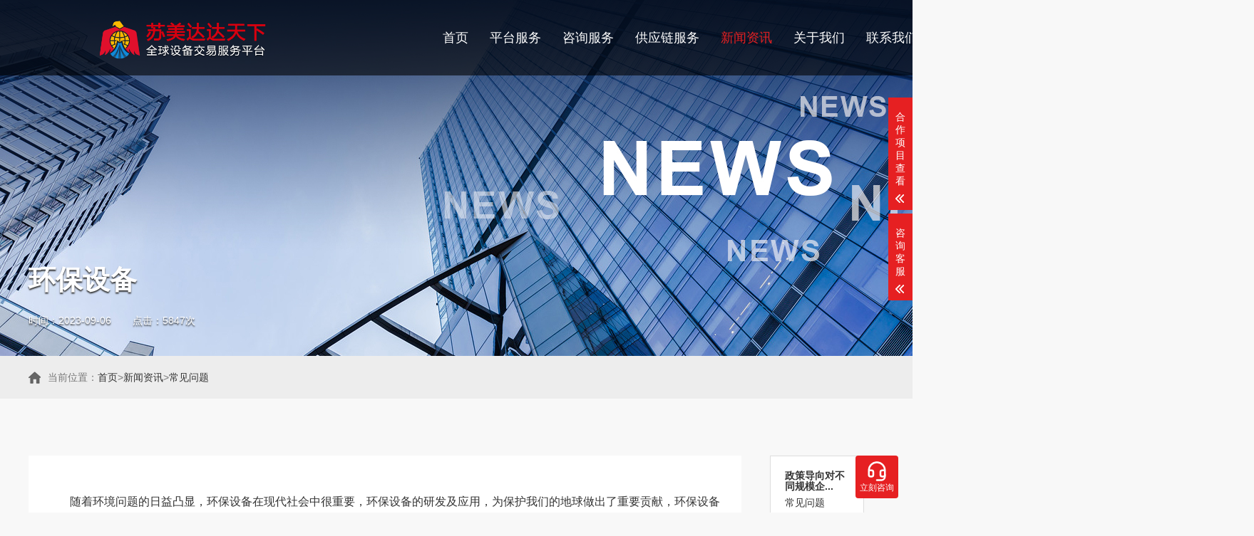

--- FILE ---
content_type: text/html; charset=utf-8
request_url: https://www.sumecdtx.com/cjwt/1040.html
body_size: 23746
content:
<!DOCTYPE html>
<html lang="zh-CN">
<head>
<meta charset="UTF-8">
<meta http-equiv="X-UA-Compatible" content="IE=edge,chrome=1"/>
<meta name="viewport" content="width=device-width, initial-scale=1.0, maximum-scale=1.0, user-scalable=0">
<meta name="applicable-device" content="pc,wap">
<meta name="MobileOptimized" content="width"/>
<meta name="HandheldFriendly" content="true"/>
<title>环保设备-常见问题--苏美达集团</title>
<meta name="keywords" content="苏美达,国际物流货运代理,机械设备租赁,招标进出口代理" />
<meta name="description" content="随着环境问题的日益凸显，环保设备在现代社会中很重要，环保设备的研发及应用，为保护我们的地球做出了重要贡献，环保设备可以分为多个不同的类型，包括污水处理设备、废气处理设备、固体废弃物处理设备等。 污水处理设备是环保领域中的重要一环，随着工业化的不断发" />
<link rel="stylesheet" href="/style/css/animate.min.css">
<link rel="stylesheet" href="/style/css/swiper.min.css">
<link rel="stylesheet" href="/style/css/style.css">
<script src="/style/js/jquery.min.js"></script>
<script src="/style/js/wow.min.js"></script>
<script src="/style/js/swiper.min.js"></script>
<script src="/style/js/style.js"></script>
</head>
<body style="background-color: #f8f8f8;">

<!--页面头部-->
<div class="header">
  <div class="container clearfix" style="margin-left:115px;">
    <div class="sp_nav"> <span class="sp_nav1"></span> <span class="sp_nav2"></span> <span class="sp_nav3"></span> </div>
    <div class="sp_gj_logo">
      <a href="http://www.sinomach.com.cn/" target="_blank" rel="noopener noreferrer"></a>
    </div>

    <div class="sp_china" style="position: absolute;
    color: #fff;
    right: -38px;
    z-index: 9999;
    top: 22px;
    font-weight: bold;">
      <a href="https://www.sumecdtx.com/en/" style="color: #fff;"  rel="noopener noreferrer">EN</a>
    </div>
  
    <a href="javascript:;" class="menu-btn"><span></span></a>
    <div class="logo img-center"> <a href="/"><img src="/static/upload/image/20220505/1651714702754927.png" alt="" title="苏美达国际技术贸易有限公司"></a> </div>
    <ul class="nav">
      <li ><a href="/" rel="nofollow">首页</a></li>
        <!--<li class="dropdown"> <i class='arr'></i><a href="/jbzq/">进博专区</a>
        <div class='dropdown-box'>
          <p><a href="/jbdt/">进博动态</a></p>
          <p><a href="/zsfc/">展商风采</a></p>
          <p><a href="https://www.ciie.org/e-ciie/exhibitionweb/index.html" target="_blank">数字进博</a></p>
        </div>
      </li>-->
      
      <li class=" dropdown"> <i class='arr'></i><a href="/ptfu/">平台服务</a>
        
        <div class='dropdown-box'>
          
		<!-- <p><a href="https://www.mach-sales.cn">装备展示厅</a></p>-->
		<p><a href="https://www.mach-sales.cn" target="_blank">装备展示厅</a></p>
          
		<!-- <p><a href="https://expo.sumecdtx.com">数字会展平台</a></p>-->
		<p><a href="https://expo.sumecdtx.com" target="">数字会展平台</a></p>
          
		<!-- <p><a href="https://www.sumecdtx.com/invest">数字招商平台</a></p>-->
		<p><a href="https://www.sumecdtx.com/invest" target="">数字招商平台</a></p>
          
        </div>
        
      </li>
      
      <li class=" dropdown"> <i class='arr'></i><a href="/zxfw/">咨询服务</a>
        
        <div class='dropdown-box'>
          
		<!-- <p><a href="/myzxfw/">贸易服务咨询</a></p>-->
		<p><a href="/myzxfw/" target="">贸易服务咨询</a></p>
          
		<!-- <p><a href="/zczx/">政策咨询</a></p>-->
		<p><a href="/zczx/" target="">政策咨询</a></p>
          
		<!-- <p><a href="/hwtzzx/">海外投资咨询</a></p>-->
		<p><a href="/hwtzzx/" target="">海外投资咨询</a></p>
          
        </div>
        
      </li>
      
      <li class=" dropdown"> <i class='arr'></i><a href="/gylfw/">供应链服务</a>
        
        <div class='dropdown-box'>
          
		<!-- <p><a href="/sbjkfw/">设备进口服务</a></p>-->
		<p><a href="/sbjkfw/" target="">设备进口服务</a></p>
          
		<!-- <p><a href="/sbckfw/">设备出口服务</a></p>-->
		<p><a href="/sbckfw/" target="">设备出口服务</a></p>
          
		<!-- <p><a href="/sbjcfw/">设备集采服务</a></p>-->
		<p><a href="/sbjcfw/" target="">设备集采服务</a></p>
          
		<!-- <p><a href="/ztb/">招投标服务</a></p>-->
		<p><a href="/ztb/" target="">招投标服务</a></p>
          
		<!-- <p><a href="/jms/">减免税服务</a></p>-->
		<p><a href="/jms/" target="">减免税服务</a></p>
          
		<!-- <p><a href="/wlcc/">物流仓储服务</a></p>-->
		<p><a href="/wlcc/" target="">物流仓储服务</a></p>
          
		<!-- <p><a href="/shwb/">售后维保服务</a></p>-->
		<p><a href="/shwb/" target="">售后维保服务</a></p>
          
		<!-- <p><a href="/jrfw/">金融服务</a></p>-->
		<p><a href="/jrfw/" target="">金融服务</a></p>
          
        </div>
        
      </li>
      
      <li class="active dropdown"> <i class='arr'></i><a href="/xwzx/">新闻资讯</a>
        
        <div class='dropdown-box'>
          
		<!-- <p><a href="/gsdt/">公司动态</a></p>-->
		<p><a href="/gsdt/" target="">公司动态</a></p>
          
		<!-- <p><a href="/dtzx/">会展资讯</a></p>-->
		<p><a href="/dtzx/" target="">会展资讯</a></p>
          
		<!-- <p><a href="/xyxw/">行业新闻</a></p>-->
		<p><a href="/xyxw/" target="">行业新闻</a></p>
          
		<!-- <p><a href="/cjwt/">常见问题</a></p>-->
		<p><a href="/cjwt/" target="">常见问题</a></p>
          
        </div>
        
      </li>
      
      <li class=" "> <i class='arr'></i><a href="/women/">关于我们</a>
        
      </li>
      
      <li class=" "> <i class='arr'></i><a href="/contact/">联系我们</a>
        
      </li>
      
    </ul>
  </div>
</div>
<div class="sp_nav-box">
  <div class="container">
    <div class="inner">
      <div class="logo img-center wow slideInDown"><img src="/static/upload/image/20220908/1662603152978026.png" alt="苏美达国际技术贸易有限公司"></div>
      <ul class="wow slideInDown">
        <li><a href="/" rel="nofollow">返回首页</a></li>
        <!--<li><a href="/jbzq/">进博专区</a></li>-->
        
        <li><a href="/ptfu/">平台服务</a></li>
        
        <li><a href="/zxfw/">咨询服务</a></li>
        
        <li><a href="/gylfw/">供应链服务</a></li>
        
        <li><a href="/xwzx/">新闻资讯</a></li>
        
        <li><a href="/women/">关于我们</a></li>
        
        <li><a href="/contact/">联系我们</a></li>
        
      </ul>
      <div class="in-ready wow slideInUp">
        <div class="container">
          <h4>我们已经准备好了,你呢？</h4>
          <div class="btn"><a href="https://tb.53kf.com/code/client/73092c1c476afb9051d81a5a759cb8569/1" rel="nofollow" target="_blank">一键提交您的需求</a></div>
          <p>融汇全球资源 共创美好未来</p>
        </div>
      </div>
    </div>
  </div>
</div>

<!-- <div style="width: 210px;position: fixed; bottom: 50px;left: 10px;z-index:999;" id="piaochuang">
    <div style="position: absolute;top: 19px;right: 6px;color: #9b5d5d;cursor: pointer;" id="piaochuangclose">×</div>
    <a href="https://www.ciie.org/zbh/cn/2023/digitalize/" target="_blank">
     <img style="width: 100%;height: 100%;" src="https://cdn.sumecdtx.com/sumec/files/ciie.png" alt="">
    </a>
  </div> -->

<script defer>
  window.AIKF_OPTIONS = {
    appId: '6FA75A278C75453F9E54773833105D3D',
    theme: '#e62022',
  }
</script>

<script src="https://cdn.sumecdtx.com/aiFils/aikf.global.js" defer></script>

<script charset="UTF-8" id="LA_COLLECT" src="//sdk.51.la/js-sdk-pro.min.js"></script>
<script>LA.init({id: "JkZ0J1IdVMKKUZxD",ck: "JkZ0J1IdVMKKUZxD"})</script>
<script>
var _hmt = _hmt || [];
(function() {
  var hm = document.createElement("script");
  hm.src = "https://hm.baidu.com/hm.js?c616621951df57c33965568dd4c6f38c";
  var s = document.getElementsByTagName("script")[0]; 
  s.parentNode.insertBefore(hm, s);
})();
</script>
<script>
    (function () {
      var _burial = document.createElement("script");
      _burial.src = "https://cdn.sumecdtx.com/burying/md.js?temp="+new Date().getTime();
      var s = document.getElementsByTagName("script")[0];
      s.parentNode.insertBefore(_burial, s);
    })();
  </script>
<script>
const newTracker = ()=> {
      try {
        new Tracker({
          appKey: 'B5A0F9EA3E8A4FFD8672215891870309',
          historyTracker: true,
          hashTracker: true,
          domTracker: true,
          token:'Bearer null',
          jsError: false,
        })
      } catch (e) {
        setTimeout(()=>{
          newTracker()
        },100)
      }
    }
    newTracker()
</script>

<div class="banner-sub banner-content" style="background-image: url(/static/upload/image/20220113/1642062789200195.jpg);">
  <div class="container">
    <div class="inner">
      <div class="content-title">
        <h1>环保设备</h1>
        <p> <!--<span class="weizhi"> 当前位置：<a href="/">首页</a>><a href="/xwzx/">新闻资讯</a>><a href="/cjwt/">常见问题</a></span>--> <span>时间：2023-09-06</span> <span>点击：5847</script>次</span> </p>
      </div>
    </div>
  </div>
</div>
<!--当前位置-->
<div class="position">
  <div class="container"><i></i>当前位置：<a href="/">首页</a>><a href="/xwzx/">新闻资讯</a>><a href="/cjwt/">常见问题</a></div>
</div>
<div class="section">
  <div class="container clearfix"> 
    
    <!--侧边栏-->
    <ul class="v-lanmu">
      
      <li><a href="/cjwt/2489.html"><strong>政策导向对不同规模企...</strong>常见问题</a></li>
      
      <li><a href="/xyxw/2488.html"><strong>美国汽车关税加码，美...</strong>行业新闻</a></li>
      
      <li><a href="/xyxw/2487.html"><strong>人形机器人量产元年落...</strong>行业新闻</a></li>
      
      <li><a href="/xyxw/2486.html"><strong>2025年中国机床出口跃...</strong>行业新闻</a></li>
      
      <li><a href="/xyxw/2485.html"><strong>中国工业机器人首现净...</strong>行业新闻</a></li>
      
      <li><a href="/xyxw/2484.html"><strong>集成电路出口首破2000...</strong>行业新闻</a></li>
      
    </ul>
    <div class="v-main">
      <div class="content-main">
        <div class="content-body"><p style="line-height: 3em;">&nbsp; &nbsp;<span style="font-size: 16px;"> &nbsp; &nbsp;随着环境问题的日益凸显，环保设备在现代社会中很重要，环保设备的研发及应用，为保护我们的地球做出了重要贡献，环保设备可以分为多个不同的类型，包括污水处理设备、废气处理设备、固体废弃物处理设备等。</span></p><p style="line-height: 3em;"><span style="font-size: 16px;">&nbsp; &nbsp; &nbsp; &nbsp;污水处理设备是环保领域中的重要一环，随着工业化的不断发展，污水的排放量也在逐年增加，有效的污水处理设备能够消除水中的有害物质，提高水质达到可再利用的标准，减少对水资源的浪费。这些设备采用先进的技术，如生物处理、化学处理等，能够将污水转化为清洁的水源，为我们的环境建设做出了重大贡献。</span></p><p style="line-height: 3em;"><span style="font-size: 16px;">&nbsp; &nbsp; &nbsp; &nbsp;废气处理设备也是环保设备中不可或缺的一部分，随着工业发展的不断壮大，大量的废气排放对环境造成了巨大压力，废气处理设备可以有效地净化废气，将有害物质分解或吸附，使其排放达到国家标准，减少对空气质量的影响。这些设备利用了化学反应、吸附过滤等科学方法，实现了废气的净化、回收利用，降低了对大气环境的污染，保护了我们的蓝天白云。</span></p><p style="line-height: 3em;"><span style="font-size: 16px;">&nbsp; &nbsp; &nbsp; &nbsp;固体废弃物处理设备则是解决垃圾问题的关键,随着城市化的不断发展，大量的固体废弃物排放给城市带来了沉重的压力。固体废弃物处理设备可以将废弃物进行有效分类、处理和利用，减少了垃圾的数量，实现了资源的回收和再利用。这些设备采用了生物降解、燃烧等方法，大大减少了垃圾对环境的污染，为城市的可持续发展提供了重要保障。</span></p><p style="line-height: 3em;"><span style="font-size: 16px;">&nbsp; &nbsp; &nbsp; &nbsp;总的来说，环保设备的发展与应用，为我们的生活环境提供了保障，它们利用先进的技术和科学的方法，有效地清理和处理了污染源，减少了对环境的负面影响，我们应该加强研发及推广环保设备，使其成为保护地球的利器，为未来的绿色发展做出更多贡献。</span></p><p><br/></p></div>
        
        <!--分页导航--> 
        
        <!--上一篇下一篇-->
        <ul class="content-exp">
          <li>上一篇：<a href="/cjwt/1039.html">进出口代理公司</a></li>
          <li>下一篇：<a href="/cjwt/1044.html">机电设备源头厂家</a></li>
        </ul>
        <div class="content-tips"> <strong>苏美达国际技术贸易有限公司</strong> 成立于1999年3月，是苏美达股份有限公司（证券代码：600710）的核心骨干企业，隶属于世界500强排名第281位、中央直接管理的53家国有重要骨干企业——中国机械工业集团有限公司<br>
          请立即点击咨询我们或拨打咨询热线：<strong> 4006979616</strong>，我们会详细为你一一解答你心中的疑难。<a href="https://tb.53kf.com/code/client/73092c1c476afb9051d81a5a759cb8569/1" rel="nofollow" target="_blank" class="ss">在线咨询</a> </div>
      </div>
    </div>
    <div class="content-xg clearfix"> 
      <!--相关文章，如果没有则显示最新文章-->
      <div class="content-xg-left">
        <div class="tit">相关案例</div>
        <ul>
          
          <li><a href="/hzal/1685.html"><span>2024-12-09</span>万吨级“中国制造”扬帆起航</a></li>
          
          <li><a href="/hzal/1227.html"><span>2024-03-27</span>“天网”来客，苏美达这样干！</a></li>
          
          <li><a href="/hzal/1144.html"><span>2024-01-10</span>点赞！并网送电！</a></li>
          
          <li><a href="/hzal/1136.html"><span>2024-01-03</span>新船签约！持续发力！</a></li>
          
        </ul>
      </div>
      
      <!--热门文章-->
      <div class="content-xg-right">
        <div class="tit">猜您喜欢</div>
        <ul>
          
          <li><a href="/gsdt/205.html"><span>2022-02-23</span>中信银行南京分行行长叶雪松一行到访苏美达</a></li>
          
          <li><a href="/cjwt/756.html"><span>2023-04-27</span>机械设备租赁公司资质有哪些？</a></li>
          
          <li><a href="/cjwt/657.html"><span>2023-03-21</span>机械设备包括哪些？</a></li>
          
          <li><a href="/cjwt/233.html"><span>2022-03-15</span>进口设备关税税率的说明</a></li>
          
        </ul>
      </div>
    </div>
    <ul class="webdes clearfix">
      <li><a>世界500强</a></li>
      <li><a>20家全资及控股子公司</a></li>
      <li><a>全流程商业解决方案</a></li>
      <li><a>连续九年企业出口100强</a></li>
      <li><a>上千家真实客户案例</a></li>
      <li><a>连续十五年海关第一</a></li>
      <li><a>连续九年企业进口100强</a></li>
      <li><a>完善的售后体系</a></li>
    </ul>
  </div>
</div>
<div class="section in-ready" style="padding-top: 0;">
  <div class="container">
    <h4>我们已经准备好了,你呢？</h4>
    <div class="btn"><a href="https://tb.53kf.com/code/client/73092c1c476afb9051d81a5a759cb8569/1" rel="nofollow" target="_blank" style="border-color: #f8f8f8;">一键提交您的需求</a></div>
    <p>融汇全球资源 共创美好未来</p>
  </div>
</div>

<!--页面底部-->
<div class="footer">
  <div class="footer_1 container clearfix">
    <dl>
      <dt>平台服务</dt>
      <dd>
        <ul>
          <li><a href="https://www.mach-sales.cn">装备展示厅</a></li><li><a href="https://expo.sumecdtx.com">数字会展平台</a></li><li><a href="https://www.sumecdtx.com/invest">数字招商平台</a></li>
          <!-- <li><a href="https://cpn.sumec.com" target="_blank" rel="nofollow">装备展示厅</a></li>-->
      <dt style="margin: 10px 0px 16px;">商务咨询</dt>
      </ul>
      </dd>
    </dl>
    <dl>
      <!--<dt>金融支持</dt>-->
      <dd>
        <ul>
          
          <!--<li><a href="/style/images/jigou.png" target="_blank" rel="nofollow">融资租赁展示厅</a></li>-->
      <dt style="margin: 10px 0px 16px;">物流服务</dt>
      <li><a href="http://msrv.sumec.com/wlq-pc/#/user/login" target="_blank" rel="nofollow">物流平台</a></li>
      </ul>
      </dd>
    </dl>
    <dl>
      <dt>新闻资讯</dt>
      <dd>
        <ul>
          <li><a href="/gsdt/">公司动态</a></li><li><a href="/dtzx/">会展资讯</a></li><li><a href="/xyxw/">行业新闻</a></li><li><a href="/cjwt/">常见问题</a></li>
        </ul>
      </dd>
    </dl>
    <dl>
      <dt>了解我们</dt>
      <dd>
        <ul>
          <li><a href="/women/">关于我们</a></li>
          <li><a href="/contact/">联系我们</a></li>
          <li><a href="/hzal/">合作案例</a></li>
          <a href="/sitemap.xml" target="_blank">网站地图</a>
        </ul>
      </dd>
    </dl>
    <dl class="lx">
      <dt>全国免费咨询热线</dt>
      <dd>
        <div class="tel">4006-979-616</div>
        <p>商务合作：025-84539036</p>
        <p>作息时间：8:00~20:00</p>
        <p>邮箱：T-world@sumec.com.cn</p>
        <p>联系地址：江苏省南京市长江路198号苏美达大厦7-11楼</p>
      </dd>
    </dl>

  </div>

  <!--底部版权-->
  <div class="footer-copy">
    <div class="container">
      <p style="text-align: center;display: flex;    justify-content: center;align-items: center;">版权所有：苏美达国际技术贸易有限公司| 
	备案号：<a href="https://beian.miit.gov.cn" target="_blank" rel="nofollow">苏ICP备09033866号-5</a> &nbsp;&nbsp;
	<img style="width: 16px;margin-right:7px;" src="/style/images/beian.png" alt="" srcset="">
	<a href="http://www.beian.gov.cn/portal/registerSystemInfo?recordcode=32010202011548" target="_blank" rel="nofollow">苏公网安备 32010202011548</a>
      </p>
    </div>
  </div>
</div>

<!--手机端底部悬浮导航-->
<div class="footer-fix">
  <ul class="clearfix">
    <!-- <li><a href="/" rel="nofollow"><i class="i1"></i>网站首页</a></li>
    <li><a href="/wlfw/"><i class="i2"></i>物流服务</a></li>
    <li><a href="/xwzx/"><i class="i4"></i>新闻资讯</a></li>
    <li><a href="tel:4006979616" rel="nofollow"><i class="i3"></i>电话咨询</a></li> -->

    <li><a href="/" rel="nofollow"><i class="i1"></i>网站首页</a></li>
    <li><a href="https://www.sumecdtx.com/women/" rel="nofollow"><i class="i2"></i>关于我们</a></li>

    <li><a href="https://www.sumecdtx.com/xwzx/" rel="nofollow"><i class="i6"></i>新闻资讯</a></li>

    <li><a href="tel:4006979616" rel="nofollow"><i class="i3"></i>联系我们</a></li>
  </ul>
</div>

<!-- 我的项目 -->
<div class="kf_1">
  <div class="kf-side">
    <a href="https://www.sumecdtx.com/project/#/login" target="_blank" rel="noopener noreferrer">
      <b>合</b><b>作</b><b>项</b><b>目</b><b>查</b><b>看</b> <span class="arrow"></span> </a>
  </div>
</div>

<!--咨询客服-->
<div class="kf">
  <div class="kt-top"><strong>咨询客服</strong> <span class="close"> <b></b> <b></b> </span> </div>
  <div class="con">
    <ul class="qq">
      <li> <a class="IM-item-link IM-qq" target="_blank" rel="nofollow"
          href="https://www14.53kf.com/webCompany.php?kf_sign=jUzNTMTcwMU1NzExOTE2NjUyOTg1MDA5NzI3NjI4NDE=&arg=10762841&style=1&kflist=off&kf=&zdkf_type=1&lnk_overflow=0&language=cn&charset=GBK&username=&userinfo=&introurl=&lyurl=&lytype=0&copartner=&referer=https%3A%2F%2Fwww.sumecdtx.com%2F&keyword=&brief=&logo=&question=&uid=8feb7417a7d43f0fbd89e127160d4ac7&guest_id=13228339129002&uuid_53kf=b1827432313b35b01894b3813afb5c1c&u_cust_id=&u_cust_name=&u_custom_info=&tfrom=2&timeStamp=1702535613151&ucust_id="> <img border="0"
            src="/style/images/qq.png" alt="点击这里给我发消息" title="苏美达贸易" align="absmiddle"
            onerror="$(this).hide();"> 在线客服
        </a> </li>
    </ul>
    <h5>电话客服</h5>
    <div class="contact">
      <p>4006-979-616</p>
    </div>
    <h5 class="qr-icon">微信公众号</h5>
    <div class="qr"><img src="/style/images/wx.jpg" alt="微信" title="苏美达达天下" /> </div>
  </div>
  <div class="kf-side"> <b>咨</b><b>询</b><b>客</b><b>服</b> <span class="arrow"></span> </div>
  <div class="backTop"></div>

</div>
<!-- *ngIf="linkShow" -->
<a class="live_link" href="https://d.sumecdtx.com/ERA" target="_blank">
  <img src="https://mach-sales.cn/assets/img/common/live_banner_6.jpg" alt="">
  <!-- <span class="icon" nz-icon nzType="close" nzTheme="outline" (click)="closeLink()"></span> -->
</a>
<script src="/style/js/countto.js"></script>



<style>
  .footer_1 {
    padding-top: 60px;
  }

  @media (max-width:800px) {
    .footer_1 {
      padding-top: 0px;
    }
  }

  .live_link {
    position: fixed;
    bottom: 250px;
    left: 16px;
    z-index: 99;
  }

  .live_link img {
    width: 200px;
  }

  .live_link .icon {
    position: absolute;
    right: 5px;
    top: 5px;
    color: #FFFFFF;
  }
</style>


<!-- <script>(function () { var _53code = document.createElement("script"); _53code.src = "https://tb.53kf.com/code/code/101e6b41eefeef955ece93022c70978a3/1"; var s = document.getElementsByTagName("script")[0]; s.parentNode.insertBefore(_53code, s); })();</script> -->

<script>
    var banner = new Swiper('.banner', {
        autoplay: true,
        loop: true,
        navigation: {
            prevEl: '.banner .swiper-button-prev',
            nextEl: '.banner .swiper-button-next'
        },
        pagination: {
            el: '.banner .swiper-pagination',
            clickable: true
        },
        on: {
            init: function (swiper) {
                var slide = this.slides.eq(0);
                slide.addClass('ani-slide');
            },
            transitionStart: function () {
                for (i = 0; i < this.slides.length; i++) {
                    var slide = this.slides.eq(i);
                    slide.removeClass('ani-slide');
                }
            },
            transitionEnd: function () {
                var slide = this.slides.eq(this.activeIndex);
                slide.addClass('ani-slide');

            },
        }
    });

    $('.timer').each(function () {
        $(this).countTo();
    });

    tabsSwiper('.index-news-menu', '.index-news-con');
</script>
</body>
</html>

--- FILE ---
content_type: text/css
request_url: https://www.sumecdtx.com/style/css/style.css
body_size: 15970
content:
@charset "utf-8";
/*
Theme ID: ecms47
Author: 懒鸟飞移植
Author QQ：1430826160
Author Email：1430826160@qq.com
Author URL: http://www.lazybirdfly.com/
*/

html {
    -ms-text-size-adjust: 100%;
    -webkit-text-size-adjust: 100%;
    line-height: 1.15;
    -webkit-tap-highlight-color: rgba(0, 0, 0, 0);
    filter: grayscale(0);
}
body {
    margin: 0;
    font-family: "Microsoft Yahei", PingFangSC-Regular, "Helvetica Neue", Helvetica, Arial, "Hiragino Sans GB",
        "Heiti SC", "WenQuanYi Micro Hei", sans-serif;
    line-height: 1.42857143;
    font-size: 14px;
    min-width: 1230px;
    background: #fff;
    color: #333;
}
h1 {
    font-size: 2em;
    margin: 0.67em 0;
}
figure {
    margin: 1em 40px;
}
hr {
    box-sizing: content-box;
    height: 0;
    overflow: visible;
}
a {
    -webkit-text-decoration-skip: objects;
    background-color: transparent;
}
abbr[title] {
    border-bottom: none;
    -webkit-text-decoration: underline dotted;
    text-decoration: underline dotted;
}
b,
strong {
    font-weight: bolder;
}
dfn {
    font-style: italic;
}
mark {
    background-color: #ff0;
    color: #000;
}
small {
    font-size: 80%;
}
sub,
sup {
    font-size: 75%;
    line-height: 0;
    position: relative;
    vertical-align: baseline;
}
sub {
    bottom: -0.25em;
}
sup {
    top: -0.5em;
}
audio:not([controls]) {
    display: none;
    height: 0;
}
img {
    border-style: none;
    max-width: 100%;
}
svg:not(:root) {
    overflow: hidden;
}
button,
input,
optgroup,
select,
textarea {
    line-height: 1.42857143;
    margin: 0;
    outline: none;
}
body,
button,
input,
select,
textarea {
    text-rendering: optimizeLegibility;
    -webkit-font-smoothing: antialiased;
    -moz-osx-font-smoothing: grayscale;
    -moz-font-feature-settings: "liga", "kern";
}
button,
input {
    overflow: visible;
}
button,
select {
    text-transform: none;
}
button,html [type=button],/* 1 */
[type=reset],[type=submit] {
    -webkit-appearance: button;
}
button::-moz-focus-inner,
[type="button"]::-moz-focus-inner,
[type="reset"]::-moz-focus-inner,
[type="submit"]::-moz-focus-inner {
    border-style: none;
    padding: 0;
}
button:-moz-focusring,
[type="button"]:-moz-focusring,
[type="reset"]:-moz-focusring,
[type="submit"]:-moz-focusring {
    outline: 1px dotted ButtonText;
}
fieldset {
    padding: 0.35em 0.75em 0.625em;
}
legend {
    box-sizing: border-box;
    color: inherit;
    display: table;
    max-width: 100%;
    padding: 0;
    white-space: normal;
}
progress {
    display: inline-block;
    vertical-align: baseline;
}
textarea {
    overflow: auto;
}

[type="checkbox"],
[type="radio"] {
    box-sizing: border-box;
    padding: 0;
}
[type="number"]::-webkit-inner-spin-button,
[type="number"]::-webkit-outer-spin-button {
    height: auto;
}
[type="search"] {
    -webkit-appearance: textfield;
    outline-offset: -2px;
}
[type="search"]::-webkit-search-cancel-button,
[type="search"]::-webkit-search-decoration {
    -webkit-appearance: none;
}
::-webkit-file-upload-button {
    -webkit-appearance: button;
    font: inherit;
}
summary {
    display: list-item;
}
article,aside,footer,header,nav,section,figcaption,figure,main,details,/* 1 */
menu {
    display: block;
}
pre,
code,
kbd,
samp {
    font-family: monospace, monospace;
    font-size: 1em;
}
audio,
video,
canvas {
    display: inline-block;
}
template,
[hidden] {
    display: none;
}
.clearfix {
    zoom: 1;
}
.home-services-change-231215 {
    display: flex;
    justify-content:space-around;
}
.clearfix:before,
.clearfix:after {
    display: table;
    line-height: 0;
    content: "";
}
.clearfix:after {
    clear: both;
}
a {
    color: #333;
    text-decoration: none;
}
a:hover {
    color: #e62022;
}
ul {
    margin: 0;
    list-style: none;
    padding: 0;
}

/* 模板样式 */
.main {
    width: 100%;
}
.center {
    width: 1200px;
    margin: 0 auto;
}
.box_tit {
    margin: 50px 0;
}
.box_tit span {
    font-size: 30px;
    text-align: center;
    color: #000;
    display: block;
}
.box_tit p {
    font-size: 18px;
    color: #666;
    display: block;
    text-align: center;
    margin-top: 12px;
    line-height: 170%;
}
.pro_screen {
    padding: 20px 50px;
    border: 1px solid #eaeaea;
    background-color: #f9f9f9;
    width: 100%;
    box-sizing: border-box;
    margin-bottom: 20px;
}
.pro_screen ul {
    margin-top: 10px;
}
.pro_screen ul li {
    margin: 0 8px;
    float: left;
}
.pro_screen ul li span {
    display: block;
    color: #aaa;
    padding: 7.5px 19px;
}
.pro_screen ul li a.active {
    color: #fff;
    background-color: #e62022;
}
.pro_screen ul li a {
    color: #aaa;
    padding: 6px 16px;
    display: block;
}
.flex_between {
    width: 100%;
    padding: 30px 0;
}
.flex_between .text {
    color: #333;
    float: left;
    margin-top: 4px;
}
.flex_between .text a.active {
    color: #fff;
    background-color: #e62022;
}
.flex_between .text a {
    display: inline-block;
    vertical-align: middle;
    height: 30px;
    line-height: 30px;
    text-align: center;
    padding: 0 10px;
}
.flex_between .search {
    position: relative;
    padding-right: 78px;
    float: right;
}
.flex_between .search input[type="text"] {
    width: 182px;
    height: 36px;
    line-height: 36px;
    border: 1px solid #ddd;
    border-right: 0;
    float: left;
    padding: 0 10px;
    outline: 0;
}
.flex_between .search input[type="submit"] {
    position: absolute;
    right: 0;
    top: 0;
    width: 78px;
    float: right;
    height: 36px;
    line-height: 36px;
    text-align: center;
    color: #fff;
    outline: 0;
    border: none;
    background-color: #e62022;
    -webkit-transition: background-color 0.2s;
    transition: background-color 0.2s;
}
.case_list ul li {
    width: 31%;
    margin-right: 1.2%;
    border: 1px solid #eee;
    padding: 8px;
    margin-bottom: 15px;
    float: left;
}
.case_list ul li .scroll_pic {
    position: relative;
    width: 100%;
    height: 220px;
    margin: 0;
    overflow: hidden;
}
.case_list ul li .scroll_pic img {
    width: 100%;
    position: relative;
    display: block;
}
.case_list ul li .text h3 {
    line-height: 48px;
    border-bottom: 1px solid #f6f6f6;
    color: #555;
    padding: 0 5px;
    font-size: 16px;
    text-overflow: ellipsis;
    overflow: hidden;
    white-space: nowrap;
}
.case_list ul li .text2 {
    width: 100%;
    -webkit-box-pack: justify;
    justify-content: space-between;
}
.case_list ul li .text2 span {
    font-size: 12px;
    color: #f60;
    float: left;
}
.case_list ul li .text2 span i {
    font-size: 22px;
    font-style: normal;
}
.case_list ul li .text2 span em {
    color: #999;
    font-style: normal;
    padding-left: 5px;
}
.case_list ul li .text2 a {
    display: block;
    width: 92px;
    height: 34px;
    border: 1px solid #e5e5e5;
    color: #555;
    text-align: center;
    line-height: 32px;
    border-radius: 3px;
    float: right;
}

.case_list ul li .text2 a:hover {
    background: #3399ff;
    color: #fff;
    border-color: #3399ff;
}

.case_list ul li .text3 {
    width: 100%;
    -webkit-box-pack: justify;
    justify-content: space-between;
    padding: 10px 0;
}
.case_list ul li .text3 p {
    font-size: 12px;
    color: #ccc;
    float: left;
}

.case_list ul li .text3 p em {
    font-style: normal;
    color: #999;
}

.case_list ul li .text3 span {
    float: right;
    margin-top: 3px;
}
.case_list ul li .text3 span i {
    font-style: normal;
    display: inline-block;
    color: #66c7f2;
    border: 1px solid #66c7f2;
    padding: 3px 2px;
    line-height: 1;
    font-size: 12px;
    line-height: 100%;
    margin-left: 5px;
}
.case_list ul li:nth-child(3n) {
    margin-right: 0;
}
a:active,
a:hover {
    outline: 0;
}
.pages {
    margin-top: 40px;

    margin-bottom: 20px;

    text-align: center;
}

.pages a {
    display: inline-block;

    height: 32px;

    line-height: 30px;

    background: #fff;

    border: 1px solid #e6e6e6;

    text-align: center;

    color: #333;

    padding: 0 14px;

    border-radius: 5px;

    margin: 0 3px;
}

.pages a:hover {
    background: #e62022;

    color: #fff;

    text-decoration: none;

    border: 1px solid #e62022;
}

.pages a.current {
    background: #e62022;

    color: #fff;

    text-decoration: none;

    border: 1px solid #e62022;
}

/* 模板样式 */

.img-center {
    text-align: center;
    font-size: 34px;
    font-weight: bold;
}
.img-center img {
    display: inline-block;
    width: auto;
    height: auto;
    max-width: 100%;
    max-height: 100%;
    vertical-align: middle;
    -webkit-transition: all 0.5s;
    transition: all 0.5s;
}

.img-cover {
    overflow: hidden;
    position: relative;
}
.img-cover span {
    display: block;
    width: 100%;
    background: no-repeat center / cover;
    -webkit-transition: all 0.5s;
    transition: all 0.5s;
    height: 100%;
    position: absolute;
    left: 0;
    top: 0;
}

.container {
    padding: 0 15px;
    width: 1200px;
    margin: 0 auto;
}

.kf,
.kf_1 {
    width: 208px;
    position: fixed; /* right: 20px; */
    right: -208px;
    top: 50%;
    -webkit-transform: translateY(-50%);
    transform: translateY(-50%);
    z-index: 10;
}
.kf_1 {
    top: 30%;
}
.kt-top {
    height: 40px;
    line-height: 40px;
    background: url(../images/kefu.png) 12px center no-repeat #e62022;
    -ms-background-size: auto 20px;
    background-size: auto 20px;
    padding-left: 46px;
    font-size: 14px;
    color: #fff;
}
.kt-top span:hover {
    -webkit-transform: rotate(90deg);
    transform: rotate(90deg);
}
.kt-top span {
    width: 18px;
    height: 16px;
    float: right;
    position: relative;
    margin: 10px 10px 0 0;
    cursor: pointer;
    transition: 0.5s;
    -webkit-transition: 0.5s;
    -moz-transition: 0.5s;
    -ms-transition: 0.5s;
    -o-transition: 0.5s;
}
.kt-top span b {
    width: 100%;
    height: 2px;
    background: #fff;
    display: block;
    position: absolute;
    top: 50%;
    left: 0;
}
.kt-top span b:first-child {
    transform: rotate(45deg);
    -webkit-transform: rotate(45deg);
    -moz-transform: rotate(45deg);
    -ms-transform: rotate(45deg);
    -o-transform: rotate(45deg);
}
.kt-top span b:last-child {
    transform: rotate(-45deg);
    -webkit-transform: rotate(-45deg);
    -moz-transform: rotate(-45deg);
    -ms-transform: rotate(-45deg);
    -o-transform: rotate(-45deg);
}
.kf .con {
    overflow: hidden;
    background: #fff;
}
.kf .qq li {
    height: 36px;
    line-height: 36px;
    border-bottom: #f5f5f5 solid 1px;
    padding-left: 16px;
}
.kf .qq li a {
    height: 36px !important;
    color: #666;
    overflow: hidden;
    white-space: nowrap;
    text-overflow: ellipsis;
    text-decoration: initial;
    display: block;
}
.kf .qq li a img {
    padding-right: 6px;
}
.kf .con h5 {
    height: 26px;
    line-height: 26px;
    margin-top: 12px;
    background: url(../images/lianxi.png) 16px center no-repeat;
    padding-left: 45px;
    color: #666;
    font-size: 14px;
    margin-bottom: 0;
}
.kf .contact {
    margin-top: 1px;
    height: auto;
}
.kf .contact p {
    height: 26px;
    line-height: 26px;
    color: #666;
    font-size: 14px;
    padding-left: 22px;
    margin: 0;
}
.kf .contact p:nth-child(2n) {
    padding-left: 32px;
}
.kf .con h5.qr-icon {
    background: url(../images/erweima.png) 16px center no-repeat;
}
.kf .con .qr {
    margin-top: 10px;
    padding-left: 40px;
}
.kf .con .qr img {
    width: 110px;
    height: 110px;
}
.kf .backTop {
    width: 100%;
    height: 40px;
    margin-top: 10px;
    background: url(../images/huidaodingbu.png) center center no-repeat #e62022;
    background-size: 18px auto;
    cursor: pointer;
}
.kf-side {
    padding: 18px 10px 10px;
    background: #e62022;
    position: absolute;
    top: 50%;
    transform: translateY(-50%);
    -webkit-transform: translateY(-50%);
    -moz-transform: translateY(-50%);
    -ms-transform: translateY(-50%);
    -o-transform: translateY(-50%);
    left: -34px;
    cursor: pointer;
}
.kf-side b {
    display: block;
    color: #fff;
    line-height: 18px;
    font-size: 14px;
    font-weight: 400;
}
.kf-side span.arrow {
    width: 12px;
    height: 12px;
    background: url(../images/jt-1.png) no-repeat;
    -ms-background-size: auto 12px;
    background-size: auto 12px;
    display: block;
    margin-top: 10px;
}
.kf-side span.on {
    background: url(../images/jt-2.png) no-repeat;
    -ms-background-size: auto 12px;
    background-size: auto 12px;
}

.header {
    position: absolute;
    z-index: 100;
    left: 0;
    top: 0;
    width: 100%;
    padding: 20px 0;
    background-color: rgba(0, 0, 0, 0.6);
}
.header .logo {
    float: left;
    height: 66px;
    line-height: 66px;
    text-align: left;
}
.header .nav {
    font-size: 0;
    float: right;
}
.header .nav li {
    display: inline-block;
    vertical-align: middle;
    margin-left: 30px;
}
.header .nav li a {
    display: block;
    font-size: 18px;
    color: #fff;
    line-height: 66px;
}
.header .nav li a span {
    display: block;
    text-transform: uppercase;
    font-size: 12px;
    opacity: 0;
    -webkit-transition: all 0.5s;
    transition: all 0.5s;
}
.header .nav li .arr {
    float: right;
    height: 40px;
    width: 40px;
    position: relative;
    display: none;
}
.header .nav li .arr:after {
    content: "";
    border-top: 2px solid #e62022;
    border-left: 2px solid #e62022;
    box-sizing: content-box;
    display: block;
    width: 8px;
    height: 8px;
    margin: auto;
    position: absolute;
    top: 0;
    bottom: 0;
    -webkit-transform: rotate(135deg);
    transform: rotate(135deg);
    right: 15px;
}
.header .nav li.dropdown {
    position: relative;
}
.header .nav .dropdown-box {
    position: absolute;
    left: 50%;
    width: 160px;
    top: 100%;
    background-color: #e62022;
    display: none;
    z-index: 10;
    margin-left: -80px;
    text-align: center;
}
.header .nav .dropdown-box p {
    margin: 0;
}
.header .nav .dropdown-box a {
    white-space: nowrap;
    overflow: hidden;
    text-overflow: ellipsis;
    color: #fff !important;
    line-height: 50px;
    font-size: 16px;
    padding: 0 10px;
    border-bottom: 0;
    background-image: none;
}
.header .nav .dropdown-box a:hover {
    background-color: #313131 !important;
}
.header .nav li.active a,
.header .nav li.open a,
.header .nav li a:hover {
    background-position: center 110%;
    color: #e62022;
}
.header .nav li.active a span,
.header .nav li.open a span,
.header .nav li a:hover span {
    opacity: 1;
    color: #e62022;
}
.header .nav li.open .dropdown-box {
    display: block;
}
.menu-btn {
    display: none;
    padding: 6px 0;
    float: right;
    margin-left: 15px;
}
.menu-btn:before,
.menu-btn:after,
.menu-btn span {
    display: block;
    height: 2px;
    background-color: #e62022;
    content: "";
}
.menu-btn:before {
    width: 24px;
}
.menu-btn:after {
    width: 18px;
    margin-left: 6px;
}
.menu-btn span {
    width: 12px;
    margin: 6px 0 6px 12px;
}

.sp_nav_body {
    overflow: hidden;
}

.sp_nav {
    width: 18px;
    float: right;
    position: relative;
    cursor: pointer;
    z-index: 10;
    height: 14px;
    margin: 25px 0 0 25px;
}
.sp_nav span {
    display: block;
    background: #ffffff;
    width: 18px;
    height: 2px;
    position: absolute;
    left: 0;
    -webkit-transition: all ease 0.35s;
    transition: all ease 0.35s;
}
.sp_nav .sp_nav1 {
    top: 0;
}
.sp_nav .sp_nav2 {
    top: 6px;
    width: 14px;
}
.sp_nav .sp_nav3 {
    top: 12px;
}
.sp_nav_se .sp_nav1,
.sp_nav_se .sp_nav2,
.sp_nav_se .sp_nav3 {
    background-color: #222222;
}
.sp_nav_se .sp_nav1 {
    top: 5px;
    -webkit-transform: rotate(45deg);
    transform: rotate(45deg);
}
.sp_nav_se .sp_nav2 {
    width: 0 !important;
}
.sp_nav_se .sp_nav3 {
    top: 5px;
    -webkit-transform: rotate(-45deg);
    transform: rotate(-45deg);
}
.sp_nav_se .logo {
    display: none;
}
.sp_nav_se .nav {
    display: none;
}
.sp_nav:hover .sp_nav2 {
    width: 18px;
}

.sp_nav-box {
    position: fixed;
    left: 0;
    top: 0;
    width: 100%;
    height: 100%;
    background-color: #fff;
    z-index: 99;
    display: none;
}
.sp_nav-box .container {
    display: table;
    height: 100%;
}
.sp_nav-box .inner {
    display: table-cell;
    vertical-align: middle;
}
.sp_nav-box ul {
    overflow: hidden;
    margin: 100px 0;
}
.sp_nav-box li {
    float: left;
    width: 20%;
    font-size: 0;
    text-align: center;
}
.sp_nav-box li a {
    display: inline-block;
    padding: 12px 0;
    font-size: 24px;
    vertical-align: middle;
    position: relative;
}
.sp_nav-box li a:after {
    position: absolute;
    content: "";
    height: 3px;
    background-color: #e62022;
    left: 0;
    bottom: 0;
    -webkit-transition: all 0.5s;
    transition: all 0.5s;
    width: 0;
}
.sp_nav-box li a:hover:after {
    width: 30px;
}

.banner {
    height: 750px;
    position: relative;
    background: url(../images/aboutvideo.jpg) no-repeat center / cover;
}
.banner video {
    display: block;
    position: absolute;
    left: 50%;
    top: 50%;
    width: 1920px;
    height: 1080px;
    margin: -540px 0 0 -960px;
}
.banner .text {
    display: table;
    width: 100%;
    height: 100%;
    color: #fff;
    background: rgba(8, 8, 9, 0.4);
}
.banner .text .inner {
    display: table-cell;
    vertical-align: middle;
    text-align: center;
}
.banner .text h4 {
    font-size: 54px;
    /* text-shadow: 0 2px 2px #333333; */
    margin: 0 0 30px;
    color: #fff;
    text-align: center;
    /* -webkit-transform: translateX(-200px);
    transform: translateX(-200px);
    -webkit-transition: all 1s;
    transition: all 1s; */
    opacity: 1;
}
.banner .text p {
    font-size: 22px;
    margin: 0;
    color: #fff;
    text-align: center;
    /* text-shadow: 0 2px 2px #333333;
    -webkit-transform: translateX(200px);
    transform: translateX(200px);
    -webkit-transition: all 1s;
    transition: all 1s; */
    opacity: 1;
}
.banner .text a {
    display: block;
    margin: 40px auto 0;
    border: 1px solid #fff;
    border-radius: 50px;
    line-height: 42px;
    font-size: 18px;
    width: 180px;
    color: #fff;
    -webkit-transition: all 0.5s;
    transition: all 0.5s;
}
.banner .text a:hover {
    background-color: #e62022;
    border-color: #e62022;
}
.banner .img-cover {
    display: none;
    position: absolute;
    left: 0;
    top: 0;
    width: 100%;
    height: 100%;
}
.banner .swiper-pagination {
    display: none;
}
.banner .ani-slide h4,
.banner .ani-slide p {
    -webkit-transform: translateX(0);
    transform: translateX(0);
    opacity: 1;
}

.in-total {
    color: #fff;
    margin-top: -85px;
    position: relative;
    z-index: 3;
    text-align: center;
    background: url(../images/gundongbg.jpg) no-repeat center / cover #d90a14;
}
.in-total li {
    float: left;
    width: 25%;
    padding: 40px 0;
}
.in-total li span {
    display: block;
    line-height: 1;
    font-size: 18px;
}
.in-total li strong {
    font-size: 58px;
    position: relative;
    display: inline-block;
    font-family: Impact;
    margin-right: 5px;
}
.in-total li strong:before {
    position: absolute;
    right: -16px;
    top: 0;
    font-size: 24px;
}
.in-total li p {
    margin: 10px 0 0;
    font-size: 18px;
}

.section {
    padding: 80px 0;
}
/* new css 0412 */
.section1 {
    padding: 53px 0px 48px;
    margin-bottom: 30px;
}
.section1flex {
    display: flex;
    justify-content: space-between;
    align-items: center;
}
.section-title {
    text-align: center;
    margin-bottom: 40px;
    font-size: 33px;
}
.section-title span {
    color: #e62022;
    text-transform: uppercase;
}
.section-title p {
    font-size: 18px;
    margin: 5px 0 0;
    color: #666;
}
.section-title-1 {
    background: url(../images/title_bg.png) repeat-x center -5px;
}
.section-title-1 strong {
    background-color: #fff;
    padding: 0 30px;
    display: inline-block;
}
.section-title-2:after {
    content: "";
    display: block;
    margin: 15px auto 0;
    width: 60px;
    height: 5px;
    background-color: #e62022;
}
.section-sub {
    padding: 40px 0;
}

.in-server {
    margin: -20px 0 0 -20px;
}
.in-server li {
    float: left;
    width: 25%;
}
.in-server li a {
    display: block;
    border: 1px solid #f4f4f4;
    margin: 20px 0 0 20px;
    text-align: center;
    -webkit-transition: all 0.5s;
    transition: all 0.5s;
}
.in-server li .img-center {
    height: 105px;
    line-height: 105px;
    padding-top: 20px;
    -webkit-transition: all 0.5s;
    transition: all 0.5s;
}
.in-server li h4 {
    margin: 30px 0 10px;
    font-size: 22px;
    font-weight: normal;
}
.in-server li p {
    margin: 0 20px 20px;
    color: #868686;
    text-align: justify;
}
.in-server li span {
    display: block;
    line-height: 54px;
    background-color: #f9f9f9;
    color: #868686;
    border-top: 1px solid #f4f4f4;
    font-size: 16px;
}
.in-server li a:hover {
    box-shadow: 0 0 26px #cacaca;
    -webkit-transform: translateY(10px);
    transform: translateY(10px);
    border-color: #d6d6d6;
}
.in-server li a:hover span {
    background-color: #e62022;
    color: #fff;
}
.in-server li a:hover .img-center {
    -webkit-transform: rotateY(360deg);
    transform: rotateY(360deg);
}

.in-seo li {
    float: left;
    width: 33.333333%;
}
.in-seo li a {
    display: block;
    color: #333;
    background: url(../images/product-bg-gray.jpg) no-repeat center / cover;
    text-align: center;
    padding: 30px;
}
.in-seo li .img-center {
    height: 193px;
    line-height: 74px;
    -webkit-transition: all 0.5s;
    transition: all 0.5s;
}
.in-seo li p {
    margin: 15px 0 0;
    overflow: hidden;
    text-overflow: ellipsis;
    white-space: nowrap;
}
.in-seo li:nth-child(even) a {
    background-image: url(../images/product-bg-red.jpg);
    color: #fff;
}
.in-seo li a:hover .img-center {
    -webkit-transform: scale(0.9);
    transform: scale(0.9);
}

.in-menu {
    margin: -20px 0 0 -20px;
}
.in-menu {
    text-align: center;
    font-size: 0;
    margin-bottom: 30px;
}
.in-menu li {
    display: inline-block;
    vertical-align: middle;
}
.in-menu li a {
    display: block;
    font-size: 18px;
    line-height: 50px;
    padding: 0 20px;
    border: 1px solid #dfdfdf;
    margin: 20px 0 0 20px;
    -webkit-transition: all 0.5s;
    transition: all 0.5s;
}
.in-menu li a:hover,
.in-menu li.active a {
    color: #fff;
    background-color: #e62022;
    border-color: #e62022;
}

.list-1 {
    margin: -20px 20px 0 0;
}
.list-1 li {
    float: left;
    width: 25%;
}
.list-1 li a {
    display: block;
    margin: 20px 0 0 20px;
    position: relative;
}
.list-1 li .img-cover {
    padding-top: 70%;
}
.list-1 li .text {
    position: absolute;
    left: 0;
    top: 0;
    width: 100%;
    height: 100%;
    color: #fff;
    -webkit-transition: all 0.5s;
    transition: all 0.5s;
    display: table;
    background-color: rgba(0, 0, 0, 0.7);
    -webkit-transform: scale(0);
    transform: scale(0);
    overflow: hidden;
}
.list-1 li .inner {
    display: table-cell;
    vertical-align: middle;
    text-align: center;
    padding: 50px 20px;
    box-sizing: border-box;
}
.list-1 li .text h4 {
    margin: 0;
    font-size: 28px;
    font-weight: normal;
}
.list-1 li .text p {
    margin: 10px 0 0;
    font-size: 18px;
    line-height: 28px;
}
.list-1 li a:hover .text {
    -webkit-transform: scale(1);
    transform: scale(1);
}

.list-2 {
    margin: -30px 0 0 -30px;
    overflow: hidden;
}
.list-2 li {
    float: left;
    width: 50%;
}
.list-2 li a {
    display: block;
    margin: 30px 0 0 30px;
    overflow: hidden;
    border: 1px solid #e4e4e4;
    padding: 12px;
}
.list-2 li .date {
    float: left;
    width: 65px;
    background-color: #969393;
    color: #fff;
    text-align: center;
    padding: 7px 0;
}
.list-2 li .date strong {
    display: block;
    font-family: Impact;
    font-size: 30px;
    line-height: 1;
    margin-bottom: 1px;
}
.list-2 li .text {
    margin-left: 77px;
}
.list-2 li .text h4 {
    margin: 0;
    overflow: hidden;
    text-overflow: ellipsis;
    white-space: nowrap;
}
.list-2 li .text p {
    margin: 5px 0 0;
    color: #888;
    height: 40px;
    overflow: hidden;
}
.list-2 li a:hover {
    border-color: #e62022;
}
.list-2 li a:hover .date {
    background-color: #e62022;
}

.index-news-con .img-center {
    float: left;
    width: 320px;
}
.index-news-con .list-2 {
    margin-left: 320px;
}

@-webkit-keyframes scale {
    0% {
        -webkit-transform: scale(0.9);
        transform: scale(0.9);
    }
    50% {
        -webkit-transform: scale(1);
        transform: scale(1);
    }
    100% {
        -webkit-transform: scale(0.9);
        transform: scale(0.9);
    }
}

@keyframes scale {
    0% {
        -webkit-transform: scale(0.9);
        transform: scale(0.9);
    }
    50% {
        -webkit-transform: scale(1);
        transform: scale(1);
    }
    100% {
        -webkit-transform: scale(0.9);
        transform: scale(0.9);
    }
}

.in-desc {
    overflow: hidden;
    background: url(../images/indexlogobg.jpg) no-repeat center / cover; /*color: #fff;*/
    background-size: cover !important;
    background-repeat: no-repeat !important;
}
.in-desc .logo2 {
    float: right;
    width: 500px;
    text-align: right;
    padding-left: 112px;
    box-sizing: border-box;
}
.in-desc .logo {
    float: left;
    width: 500px;
    text-align: left;
    padding-right: 113px;
    box-sizing: border-box;
}
.in-desc .logo img {
    -webkit-animation: 2s scale linear infinite;
    animation: 2s scale linear infinite;
}
.in-desc .logo2 img {
    -webkit-animation: 2s scale linear infinite;
    animation: 2s scale linear infinite;
}
.in-desc .text {
    margin-left: 500px;
}
.section1flex .text {
    margin-left: 0px;
    min-width: 0px;
    flex: 1;
}
.in-desc .text2 {
    /* margin-right: 500px; */
    flex: 1;
    min-width: 0px;
}
.in-desc .text h4,
.in-desc .text2 h4 {
    margin: 0;
    font-size: 30px;
    margin-bottom: 23px;
    line-height: 19px;
}
.in-desc .text h5,
.in-desc .text2 h5 {
    font-size: 18px;
    margin: 20px 0 10px;
}
.in-desc .text p,
.in-desc .text2 p {
    margin: 0;
    font-size: 16px;
    line-height: 28px;
    text-align: justify;
}
.in-desc .text a,
.in-desc .text2 a {
    display: inline-block;
    background: url(../images/mbtxindex.png) no-repeat 0 0;
    width: 236px;
    line-height: 42px;
    padding-right: 40px;
    text-align: center;
    font-size: 14px;
    margin: 30px 30px 0 0;
}

.in-partners {
    text-align: center;
    font-size: 0;
    margin: -15px 0 0 -15px;
}
.in-partners li {
    display: inline-block;
    vertical-align: middle;
}
.in-partners li a {
    display: block;
    margin: 15px 0 0 15px;
}
.in-partners li .img-center {
    height: 135px;
    line-height: 135px;
}

.in-process {
}
.in-process li {
    float: left;
    width: 16.666666%;
}
.in-process li a {
    display: block;
    text-align: center;
}
.in-process li .img-center {
    height: 60px;
    line-height: 60px;
    -webkit-transition: all 0.5s;
    transition: all 0.5s;
}
.in-process li h4 {
    margin: 15px 0 0;
    font-size: 18px;
    font-weight: normal;
    overflow: hidden;
    text-overflow: ellipsis;
    white-space: nowrap;
}
.in-process li p {
    margin: 10px 0 0;
    font-size: 12px;
    font-weight: normal;
    overflow: hidden;
    text-overflow: ellipsis;
    white-space: nowrap;
    color: #888;
}
.in-process li a:hover .img-center {
    -webkit-transform: rotateY(360deg);
    transform: rotateY(360deg);
}

.in-dynamic {
    margin: -30px 0 0 -30px;
}
.in-dynamic li {
    float: left;
    width: 33.333333%;
}
.in-dynamic li a {
    display: block;
    background-color: #fff;
    -webkit-transition: all 0.5s;
    transition: all 0.5s;
    padding: 30px;
    margin: 30px 0 0 30px;
}
.in-dynamic li h4 {
    margin: 0;
    font-weight: normal;
    font-size: 18px;
    overflow: hidden;
    text-overflow: ellipsis;
    white-space: nowrap;
}
.in-dynamic li p {
    margin: 15px 0 0;
    color: #888;
    height: 40px;
    overflow: hidden;
}
.in-dynamic li a:hover {
    box-shadow: 0px 5px 20px rgba(0, 0, 0, 0.2);
}

.more-big {
    margin: 40px auto 0;
    display: block;
    text-align: center;
    border: 1px solid #dbdbdb;
    line-height: 48px;
    width: 150px;
    -webkit-transition: all 0.5s;
    transition: all 0.5s;
}
.more-big:hover {
    color: #fff;
    background-color: #e62022;
    border-color: #e62022;
}

.in-partone {
    margin-left: -30px;
}
.in-partone li {
    float: left;
    width: 50%;
}
.in-partone li .wrap {
    margin-left: 30px;
    text-align: center;
    background: url(../images/part_05.png) no-repeat center / cover;
    padding: 70px 0;
    color: #fff;
}
.in-partone li h4 {
    margin: 0;
    font-weight: normal;
    font-size: 32px;
}
.in-partone li a {
    display: block;
    margin: 30px auto 0;
    border: 1px #fff solid;
    border-radius: 6px;
    font-size: 18px;
    line-height: 35px;
    width: 140px;
    color: #fff;
    -webkit-transition: all 0.5s;
    transition: all 0.5s;
}
.in-partone li a:hover {
    background-color: #fff;
    color: #333;
}
.in-partone li:last-child .wrap {
    background-image: url(../images/part_07.png);
}

.in-ready {
    text-align: center;
}
.in-ready h4 {
    margin: 0;
    font-weight: normal;
    font-size: 24px;
}
.in-ready .btn {
    margin: 15px auto;
    background: url(../images/djwz.jpg) center repeat-x;
    width: 900px;
}
.in-ready .btn a {
    display: inline-block;
    vertical-align: middle;
    border-left: 25px solid #fff;
    border-right: 25px solid #fff;
    line-height: 55px;
    background-color: #e62022;
    color: #fff;
    width: 350px;
    font-size: 22px;
}
.in-ready p {
    margin: 0;
    font-size: 16px;
    letter-spacing: 5px;
    text-indent: 5px;
}

.yunu-link {
    padding: 20px 0;
}
.yunu-link h4 {
    border-bottom: 1px solid #ddd;
    margin: 0;
    font-size: 18px;
    color: #e62022;
    padding-bottom: 15px;
}
.yunu-link h4 small {
    text-transform: uppercase;
    font-size: 16px;
    font-weight: normal;
    color: #999;
}
.yunu-link ul {
    margin-left: -20px;
}
.yunu-link li {
    float: left;
    margin-left: 20px;
    margin-top: 20px;
}

.footer {
    background-color: #1e1d1d;
    color: #959595;
}
.footer a {
    color: #959595;
    -webkit-transition: all 0.5s;
    transition: all 0.5s;
}
.footer a:hover {
    color: #fff;
    -webkit-transition: all 0.5s;
    transition: all 0.5s;
}
.footer dl {
    float: left;
    margin: 0;
    width: 210px;
}
.footer dt {
    font-size: 16px;
    color: #eae8e8;
    margin-bottom: 20px;
}
.footer dd {
    margin: 0;
}
.footer li a {
    display: block;
    line-height: 2;
    overflow: hidden;
    text-overflow: ellipsis;
    white-space: nowrap;
}
.footer li a:hover {
    -webkit-transform: translateX(10px);
    transform: translateX(10px);
}
.footer .lx {
    width: 360px;
}
.footer .lx .tel {
    color: #fff;
    font-family: Impact;
    font-size: 40px;
}
.footer .lx p {
    margin: 10px 0 0;
}
.footer-top {
    padding: 40px 0;
    background-color: #000;
    margin-bottom: 60px;
}
.footer-top span {
    float: left;
    width: 190px;
    padding-left: 50px;
    line-height: 40px;
    font-size: 16px;
    color: #d0d0d0;
    background: no-repeat 0 center;
}
.footer-top span.i1 {
    background-image: url(../images/icon1.png);
}
.footer-top span.i2 {
    background-image: url(../images/icon2.png);
}
.footer-top span.i3 {
    background-image: url(../images/icon3.png);
}
.footer-top span.i4 {
    background-image: url(../images/icon4.png);
}
.footer-top span.i6 {
    background-image: url(../images/icon6.png);
}
.footer-top span.i5 {
    background-image: url(../images/icon5.png);
}
.footer-copy {
    margin-top: 60px;
    border-top: 1px solid #363636;
    padding: 20px 0;
    color: #6a6a6a;
}

.footer-fix {
    box-shadow: 0 0 10px rgba(0, 0, 0, 0.2);
    position: fixed;
    bottom: 0;
    left: 0;
    width: 100%;
    background-color: #fff;
    z-index: 10;
    display: none;
}
.footer-fix li {
    float: left;
    width: 25%;
}
.footer-fix li a {
    display: block;
    text-align: center;
    padding: 7px 0;
    font-size: 12px;
    line-height: 1;
}
.footer-fix li i {
    display: block;
    height: 20px;
    background: no-repeat center;
    background-size: contain;
    margin-bottom: 4px;
}
.footer-fix li i.i1 {
    background-image: url(../images/f_01.png);
}
.footer-fix li i.i2 {
    background-image: url(../images/f_02.png);
}
.footer-fix li i.i3 {
    background-image: url(../images/f_03.png);
}
.footer-fix li i.i6 {
    background-image: url(../images/icon6.png);
}
.footer-fix li i.i4 {
    background-image: url(../images/f_04.png);
}

.banner-sub {
    height: 500px;
    background: no-repeat center / cover;
    color: #fff;
    text-align: center;
    font-size: 44px;
    text-shadow: 0 2px 2px #333333;
}
.banner-sub .container {
    display: table;
    height: 100%;
}
.banner-sub .inner {
    display: table-cell;
    vertical-align: middle;
}

.pages {
    margin: 40px 0 0;
    text-align: center;
    font-size: 0;
}
.pages a {
    display: inline-block;
    font-size: 14px;
    line-height: 35px;
    padding: 0 14px;
    margin: 2px;
    background-color: #f5f5f5;
    border-radius: 3px;
    -webkit-transition: all 0.5s;
    transition: all 0.5s;
}
.pages a:hover,
.pages .cur {
    background-color: #e62022;
    color: #fff;
    border: 1px solid #e62022;
}

.lanmu {
    position: relative;
    background-color: #f1f1f1;
    text-align: center;
}
.lanmu-title {
    display: none;
    line-height: 50px;
    font-size: 16px;
}
.lanmu-title:after {
    content: "";
    display: inline-block;
    vertical-align: middle;
    margin: 0 0 -3px 10px;
    border-width: 7px;
    border-style: solid dashed dashed dashed;
    border-color: #333 transparent transparent transparent;
}
.lanmu ul {
    font-size: 0;
}
.lanmu li {
    display: inline-block;
    vertical-align: middle;
}
.lanmu li a {
    display: block;
    line-height: 70px;
    font-size: 17px;
    position: relative;
    padding: 0 40px;
    border-right: 1px solid #ddd;
    -webkit-transition: all 0.5s;
    transition: all 0.5s;
}
.lanmu li:last-child a {
    border-right: 0;
}
.lanmu li.active a,
.lanmu li a:hover {
    background-color: #e62022;
    color: #fff;
}

.position {
    padding: 20px 0;
    background-color: #ededed;
    color: #777;
}
.position i {
    margin-right: 10px;
    display: inline-block;
    vertical-align: top;
    width: 17px;
    height: 20px;
    background: url(../images/daohangdw.png) no-repeat center;
}

.seo-1 {
    margin-left: -25px;
}
.seo-1 li {
    float: left;
    width: 20%;
}
.seo-1 li a {
    display: block;
    -webkit-transition: all 0.5s;
    transition: all 0.5s;
    margin-left: 25px;
    padding: 120px 20px 20px;
    background: no-repeat center / 100% 100%;
    text-align: center;
}
.seo-1 li.i1 a {
    background-image: url(../images/pc1.png);
}
.seo-1 li.i2 a {
    background-image: url(../images/wap1.png);
}
.seo-1 li.i3 a {
    background-image: url(../images/weixin1.png);
}
.seo-1 li.i4 a {
    background-image: url(../images/web1.png);
}
.seo-1 li.i5 a {
    background-image: url(../images/tel1.png);
}
.seo-1 li h4 {
    margin: 0 0 20px;
    font-size: 22px;
    overflow: hidden;
    text-overflow: ellipsis;
    white-space: nowrap;
}
.seo-1 li p {
    text-align: justify;
    margin: 0;
    height: 80px;
    overflow: hidden;
    color: #666;
    -webkit-transition: all 0.5s;
    transition: all 0.5s;
}
.seo-1 li a:hover {
    -webkit-transform: translateY(-10px);
    transform: translateY(-10px);
    color: #fff;
}
.seo-1 li a:hover p {
    color: #fff;
}
.seo-1 li.i1 a:hover {
    background-image: url(../images/pc1_h.png);
}
.seo-1 li.i2 a:hover {
    background-image: url(../images/wap1_h.png);
}
.seo-1 li.i3 a:hover {
    background-image: url(../images/weixin1_h.png);
}
.seo-1 li.i4 a:hover {
    background-image: url(../images/web1_h.png);
}
.seo-1 li.i5 a:hover {
    background-image: url(../images/tel1_h.png);
}

.seo-2 {
    background-color: #fff;
    padding: 0 30px 30px 0;
}
.seo-2 li {
    float: left;
    width: 25%;
}
.seo-2 li a {
    display: block;
    border: 1px solid #ddd;
    margin: 30px 0 0 30px;
    padding: 10px;
}
.seo-2 li .img-center {
    height: 240px;
    line-height: 240px;
}
.seo-2 li .text {
    overflow: hidden;
    text-overflow: ellipsis;
    white-space: nowrap;
    text-align: center;
    line-height: 35px;
    background-color: #f4f4f4;
    font-size: 15px;
}
.seo-2 li a:hover {
    border-color: #e62022;
}
.seo-2 li a:hover .text {
    background-color: #e62022;
    color: #fff;
}

.seo-3 {
    background: url(../images/con3.jpg) no-repeat center 0;
    padding-top: 80px;
}
.seo-3 ul {
    position: relative;
    height: 400px;
}
.seo-3 li {
    position: absolute;
    border: 2px solid #838383;
    font-size: 16px;
    padding: 10px 20px;
    line-height: 24px;
    font-weight: bold;
    background-color: #fff;
}
.seo-3 li span {
    color: #e62022;
    font-size: 22px;
    line-height: 1;
}
.seo-3 li:after {
    position: absolute;
    left: 100%;
    top: 15px;
    content: "";
    width: 0;
    height: 0;
    border-style: solid;
    border-width: 8px 0 8px 16px;
    border-color: transparent transparent transparent #838383;
}
.seo-3 li:nth-child(even):after {
    left: auto;
    right: 100%;
    border-width: 8px 16px 8px 0;
    border-color: transparent #838383 transparent transparent;
}
.seo-3 li.o1 {
    top: 0;
    right: 844px;
}
.seo-3 li.o2 {
    top: 0;
    left: 795px;
}
.seo-3 li.o3 {
    top: 100px;
    right: 886px;
}
.seo-3 li.o4 {
    top: 100px;
    left: 838px;
}
.seo-3 li.o5 {
    top: 200px;
    right: 886px;
}
.seo-3 li.o6 {
    top: 200px;
    left: 838px;
}
.seo-3 li.o7 {
    top: 300px;
    right: 844px;
}
.seo-3 li.o8 {
    top: 300px;
    left: 795px;
}
.seo-3 .zd {
    display: block;
    margin: 0 auto;
    border: 1px #e62022 dashed;
    width: 130px;
    height: 130px;
    border-radius: 50%;
    text-align: center;
    padding: 5px;
}
.seo-3 .zd span {
    display: block;
    background-color: #e62022;
    color: #fff;
    border-radius: 50%;
    font-size: 30px;
    padding: 23px 0;
}
.seo-3 .zd:hover {
    border-color: #000;
}
.seo-3 .zd:hover span {
    background-color: #000;
}

.seo-4 .item {
    float: left;
    width: 560px;
}
.seo-4 .tit {
    margin-bottom: 30px;
}
.seo-4 .tit h4 {
    margin: 0;
    font-size: 36px;
    color: #e62022;
}
.seo-4 .tit h4 small {
    font-weight: normal;
    color: #333;
    font-size: 18px;
    margin-left: 20px;
}
.seo-4 .tit span {
    display: block;
    font-size: 26px;
}
.seo-4 ul {
    border: 1px solid #e62022;
    border-radius: 10px;
    padding: 10px 20px 30px 20px;
}
.seo-4 li {
    margin: 10px 0;
    font-size: 16px;
    -webkit-transition: all 0.5s;
    transition: all 0.5s;
}
.seo-4 li span {
    display: inline-block;
    vertical-align: top;
    width: 22px;
    height: 22px;
    text-align: center;
    background-color: #e62022;
    color: #fff;
    margin-right: 10px;
    border-radius: 3px;
    line-height: 22px;
}
.seo-4 li:hover {
    -webkit-transform: scale(1.02);
    transform: scale(1.02);
}
.seo-4 li em {
    font-style: normal;
    color: #e62022;
}
.seo-4 .more {
    display: block;
    line-height: 44px;
    width: 180px;
    text-align: center;
    margin: -20px auto 0;
    background-color: #e62022;
    color: #fff;
    font-size: 16px;
    -webkit-transition: all 0.5s;
    transition: all 0.5s;
}
.seo-4 .more:hover {
    background-color: #000;
}

.seo-5 {
    font-size: 0;
    margin-left: -50px;
    text-align: center;
}
.seo-5 li {
    display: inline-block;
    vertical-align: middle;
    width: 20%;
}
.seo-5 li .wrap {
    margin: 0 0 0 50px;
}
.seo-5 li .m {
    background: url(../images/img10_2.png) no-repeat center / contain;
    height: 180px;
}
.seo-5 li .m i {
    display: block;
    background: no-repeat center / contain;
    height: 77.77%;
}
.seo-5 li .m i.i1 {
    background-image: url(../images/ys1.png);
}
.seo-5 li .m i.i2 {
    background-image: url(../images/ys2.png);
}
.seo-5 li .m i.i3 {
    background-image: url(../images/ys3.png);
}
.seo-5 li .m i.i4 {
    background-image: url(../images/ys4.png);
}
.seo-5 li .m i.i5 {
    background-image: url(../images/ys5.png);
}
.seo-5 li .wrap:hover .m i.i1 {
    background-image: url(../images/ys11.png);
}
.seo-5 li .wrap:hover .m i.i2 {
    background-image: url(../images/ys22.png);
}
.seo-5 li .wrap:hover .m i.i3 {
    background-image: url(../images/ys33.png);
}
.seo-5 li .wrap:hover .m i.i4 {
    background-image: url(../images/ys44.png);
}
.seo-5 li .wrap:hover .m i.i5 {
    background-image: url(../images/ys55.png);
}
.seo-5 li h4 {
    margin: 15px 0;
    font-size: 20px;
    overflow: hidden;
    text-overflow: ellipsis;
    white-space: nowrap;
}
.seo-5 li p {
    margin: 0;
    font-size: 14px;
    color: #666;
}

.about-1 {
    margin: 0;
}
.about-1 .text {
    margin-top: 50px;
    text-align: justify;
    font-size: 16px;
    line-height: 1.8;
}
.about-1 .text p {
    margin: 0;
    text-indent: 2em;
}
.about-1 .in-total {
    margin-top: 50px;
    background: none;
    color: #333;
    padding-top: 80px;
}
.about-1 .in-total li {
    padding: 0;
}

@media (max-width: 767px) {
    .about-1 .in-total {
        padding-top: 0px;
    }
}

.about-2 {
    background-image: url(../images/xuanzebg.jpg);
}
.about-2 .logo {
    margin-bottom: -80px;
}
.about-2 .logo img {
    -webkit-animation: none;
    animation: none;
}

.about-3 {
    margin: -20px 0 0 -20px;
}
.about-3 li {
    float: left;
    width: 33.333333%;
}
.about-3 li a {
    display: block;
    border: 1px solid #eaeaea;
    padding: 20px;
    margin: 20px 0 0 20px;
}
.about-3 li h4 {
    font-size: 24px;
    margin: 0;
    font-weight: normal;
    overflow: hidden;
    text-overflow: ellipsis;
    white-space: nowrap;
}
.about-3 li p {
    margin: 10px 0 0;
    height: 40px;
    overflow: hidden;
}
.about-3 li a:hover {
    box-shadow: 0 0 30px #eeeeee;
}

.about-3-more {
    margin-top: 40px;
    text-align: center;
    font-size: 0;
}
.about-3-more a {
    display: inline-block;
    background-color: #e62022;
    color: #fff;
    border-radius: 50px;
    font-size: 22px;
    line-height: 45px;
    width: 400px;
    vertical-align: middle;
    margin: 0 20px;
}
.about-3-more a:last-child {
    background-color: #000;
}

.table-1 img {
    display: inline-block;
    vertical-align: middle;
}
.table-1 table {
    width: 100%;
    border-collapse: collapse;
    background-color: #fff;
    font-size: 16px;
}
.table-1 tr:nth-child(odd) {
    background-color: #eee;
}
.table-1 th,
.table-1 td {
    border: 1px solid #ddd;
    padding: 15px 20px;
}
.table-1 th {
    text-align: center;
    font-weight: normal;
    font-size: 18px;
    color: #fff;
}
.table-1 th:first-child {
    width: 180px;
    background-color: #474747;
}
.table-1 th:nth-child(2) {
    background-color: #e62022;
}
.table-1 th:last-child {
    background-color: #8e8e8e;
}
.table-1 td:first-child {
    color: #888;
}

.map {
    height: 500px;
}

.contact-left {
    float: left;
    width: 750px;
}
.contact-left .tel {
    font-size: 20px;
    margin-bottom: 30px;
}
.contact-left .tel strong {
    font-family: Impact;
    font-size: 34px;
    color: #e62022;
}
.contact-left li {
    background: no-repeat 0 0;
    border-bottom: 1px dashed #cac9c9;
    padding-left: 45px;
    font-size: 18px;
    padding-bottom: 15px;
    margin-bottom: 15px;
    line-height: 1.8;
}
.contact-left li.i1 {
    background-image: url(../images/conatct_icon2.png);
}
.contact-left li.i2 {
    background-image: url(../images/conatct_icon3.png);
}
.contact-left li.i3 {
    background-image: url(../images/zuoxi.png);
}
.contact-left li.i4 {
    background-image: url(../images/conatct_icon1.png);
}

.contact-right {
    float: right;
    width: 370px;
}
.contact-right .tit {
    font-size: 16px;
}
.contact-right .tit img {
    vertical-align: middle;
}
.contact-right dl {
    margin: 20px 0 0;
    overflow: hidden;
}
.contact-right dt {
    float: left;
    width: 152px;
    border: 1px solid #ebebeb;
}
.contact-right dd {
    margin-left: 170px;
}
.contact-right dd h4 {
    font-size: 26px;
    font-weight: normal;
    margin: 0;
}
.contact-right dd p {
    margin: 15px 0 0;
    font-size: 16px;
    color: #999;
}

.v-lanmu {
    float: right;
    width: 160px;
}
.v-lanmu li {
    margin-bottom: 10px;
}
.v-lanmu li a {
    display: block;
    width: 90px;
    padding: 20px;
    border: 1px solid #ddd;
    background-color: #fff;
    -webkit-transition: all 0.5s;
    transition: all 0.5s;
}
.v-lanmu li a:after {
    display: block;
    content: "";
    width: 20px;
    height: 2px;
    background-color: #e62022;
    margin-top: 10px;
    -webkit-transition: all 0.5s;
    transition: all 0.5s;
}
.v-lanmu li strong {
    display: block;
    line-height: 1.1;
    margin-bottom: 5px;
}
.v-lanmu li a:hover {
    background-color: #e62022;
    color: #fff;
    border-color: #e62022;
    width: 118px;
}
.v-lanmu li a:hover:after {
    background-color: #fff;
}
.v-main {
    margin-right: 200px;
}

.h-lanmu {
    font-size: 0;
    margin-bottom: 20px;
}
.h-lanmu li {
    display: inline-block;
    vertical-align: middle;
    margin: 0 10px 10px 0;
}
.h-lanmu li a {
    display: block;
    padding: 0 30px;
    line-height: 50px;
    background-color: #fff;
    font-size: 16px;
}
.h-lanmu li a:hover,
.h-lanmu li.active a {
    background-color: #e62022;
    color: #fff;
}

.list-3 li {
    margin-bottom: 20px;
}
.list-3 li a {
    display: block;
    overflow: hidden;
    background-color: #fff;
    padding: 20px;
}
.list-3 li .img-center {
    float: left;
    width: 204px;
}
.list-3 li .text {
    margin-left: 224px;
}
.list-3 li .text h4 {
    margin: 0;
    font-size: 22px;
    font-weight: normal;
}
.list-3 li .text p {
    color: #999;
    margin: 15px 0 0;
    line-height: 1.7;
}
.list-3 li .text span {
    display: block;
    margin-top: 15px;
    font-size: 12px;
    color: #999;
}
.list-3 li a:hover {
    box-shadow: 0 0 20px #eeeeee;
}

.banner-content .inner {
    vertical-align: bottom;
}
.content-title {
    text-align: left;
    margin-bottom: 40px;
}
.content-title h1 {
    font-size: 38px;
    margin: 0;
}
.content-title p {
    font-size: 0;
    margin: 20px 0 0;
}
.content-title p span {
    display: inline-block;
    vertical-align: middle;
    font-size: 14px;
    margin-right: 30px;
}
.content-main,
.content-xg {
    background-color: #fff;
    padding: 30px;
}
.content-body {
    line-height: 1.8;
}
.content-body img {
    max-width: 100% !important;
    height: auto !important;
    width: auto !important;
}
.content-exp {
    border-top: 1px dashed #ccc;
    padding-top: 20px;
    overflow: hidden;
    margin-top: 20px;
}
.content-exp li {
    float: left;
    width: 50%;
    overflow: hidden;
    text-overflow: ellipsis;
    white-space: nowrap;
}
.content-exp li:last-child {
    text-align: right;
}
.content-tips {
    border-top: 1px dashed #ccc;
    padding-top: 20px;
    margin-top: 20px;
    line-height: 1.8;
    color: #e62022;
}
.content-tips .ss {
    padding: 2px 6px;
    background-color: #e62022;
    color: #fff;
}
.content-xg {
    margin-top: 30px;
    clear: both;
}
.content-xg-left {
    float: left;
    width: 520px;
    border-right: 1px solid #eee;
    padding-right: 50px;
}
.content-xg-right {
    float: right;
    width: 520px;
}
.content-xg .tit {
    line-height: 1;
    border-left: 6px solid #e62022;
    font-size: 24px;
    padding-left: 15px;
    margin-bottom: 20px;
}
.content-xg li {
    color: #666;
    line-height: 30px;
    list-style: disc;
    list-style-position: inside;
    overflow: hidden;
    text-overflow: ellipsis;
    white-space: nowrap;
}
.content-xg li span {
    float: right;
    font-size: 12px;
    color: #999;
}

.webdes {
    margin: 10px 0 0 -20px;
}
.webdes li {
    float: left;
    width: 25%;
}
.webdes li a {
    display: block;
    margin: 20px 0 0 20px;
    background-color: #fff;
    text-align: center;
    border: 2px #efefef solid;
    line-height: 98px;
    font-size: 24px;
    overflow: hidden;
    text-overflow: ellipsis;
    white-space: nowrap;
    -webkit-transition: all 0.5s;
    transition: all 0.5s;
}
.webdes li a:hover {
    border-color: #e62022;
    color: #e62022;
}

.content-case-title {
    background-color: #1e1d1d;
    color: #9b9b9b;
    padding: 50px 0;
}
.content-case-title a {
    color: #9b9b9b;
}
.content-case-title a:hover {
    color: #fff;
}
.content-case-title h4 {
    margin: 0 0 20px;
    font-size: 32px;
}
.content-case-title h5 {
    margin: 0 0 20px;
    font-size: 18px;
}
.content-case-title dl {
    margin: 20px 0 0;
}
.content-case-title dt {
    font-size: 16px;
    background: url(../images/cu_jj.png) no-repeat 0 center;
    padding-left: 30px;
    margin-bottom: 10px;
}
.content-case-title dt.ico-fw {
    background-image: url(../images/cu_xm.png);
}
.content-case-title dd {
    margin: 0;
    line-height: 1.8;
    text-align: justify;
}
.content-case-title dd .cehuap {
    font-size: 0;
    margin-top: -10px;
    text-align: left;
    margin-left: -15px;
}
.content-case-title dd .cehuap p {
    display: inline-block;
    font-size: 14px;
    text-align: center;
    line-height: 30px;
    color: #a0a0a0;
    border: 1px solid #3d3d3d;
    border-radius: 30px;
    margin: 10px 0 0 15px;
    vertical-align: top;
    padding: 0 20px;
}
.content-case-title .view {
    font-size: 16px;
    background: url(../images/dianzan.png) no-repeat 0 center;
    padding-left: 30px;
}
.content-case-title .btn {
    margin-top: 30px;
}
.content-case-title .btn a {
    display: block;
    margin-top: 15px;
    border: 1px solid #9b9b9b;
    line-height: 36px;
    font-size: 16px;
    text-align: center;
    border-radius: 20px;
}
.content-case-title .btn a:hover,
.content-case-title .btn a:last-child {
    background-color: #e62022;
    border-color: #e62022;
    color: #fff;
}
.content-case-title-left {
    float: left;
    width: 920px;
}
.content-case-title-right {
    float: right;
    width: 180px;
    padding-top: 50px;
}

.content-case-xg .tit {
    font-size: 28px;
    margin-bottom: 40px;
}

.list-4 {
    margin: -40px 0 0 -40px;
}
.list-4 li {
    float: left;
    width: 33.333333%;
}
.list-4 li a {
    display: block;
    background-color: #fff;
    margin: 40px 0 0 40px;
}
.list-4 li .img-cover {
    padding-top: 71%;
}
.list-4 li .text {
    padding: 20px;
}
.list-4 li .text h4 {
    font-weight: normal;
    margin: 0;
    font-size: 22px;
    overflow: hidden;
    text-overflow: ellipsis;
    white-space: nowrap;
}
.list-4 li .text p {
    margin: 10px 0 0;
    color: #888;
    height: 40px;
    overflow: hidden;
}
.list-4 li a:hover .img-cover span {
    -webkit-transform: scale(1.1);
    transform: scale(1.1);
}

.wzjs-1 {
    margin-bottom: 40px;
}
.wzjs-1 .pic {
    float: left;
    padding: 10px;
    width: 450px;
    background: url(../images/bj_12.jpg) center no-repeat;
    height: 305px;
}
.wzjs-1 .pic .img-center {
    height: 305px;
    line-height: 305px;
}
.wzjs-1 .info {
    margin-left: 500px;
}
.wzjs-1 .info h1 {
    margin: 0;
    font-size: 0;
    font-weight: normal;
}
.wzjs-1 .info h1 span,
.wzjs-1 .info h1 small {
    display: inline-block;
    vertical-align: middle;
}
.wzjs-1 .info h1 span {
    font-size: 32px;
    margin-right: 15px;
}
.wzjs-1 .info h1 small {
    font-size: 14px;
    color: #fff;
    line-height: 26px;
    padding: 0 4px;
}
.wzjs-1 .text {
    padding: 15px;
    background: url(../images/conbg_03.jpg) repeat center;
    margin-top: 20px;
}
.wzjs-1 .text .item {
    overflow: hidden;
    margin-bottom: 15px;
}
.wzjs-1 .text .item.sb-bb {
    margin-bottom: 0;
}
.wzjs-1 .text .sb-it {
    display: inline-block;
    vertical-align: middle;
    margin-right: 15px;
    margin-bottom: 15px;
}
.wzjs-1 .text .label {
    float: left;
    font-size: 12px;
    line-height: 22px;
    padding: 0 5px;
    border: 1px solid #aaaaaa;
    color: #828282;
}
.wzjs-1 .text .con {
    margin-left: 70px;
    line-height: 24px;
}
.wzjs-1 .text .con strong {
    color: #e62022;
    font-size: 20px;
}
.wzjs-1 .text .tag {
    font-size: 0;
    margin-bottom: -10px;
}
.wzjs-1 .text .tag span {
    font-size: 12px;
    line-height: 22px;
    padding: 0 5px;
    border: 1px solid #333;
    color: #333;
    display: inline-block;
    vertical-align: middle;
    margin-right: 10px;
    margin-bottom: 10px;
}
.wzjs-1 .text .btn {
    margin-top: 40px;
    font-size: 0;
}
.wzjs-1 .text .btn a {
    display: inline-block;
    font-size: 14px;
    vertical-align: middle;
    margin: 10px 10px 0 0;
    position: relative;
    border: 1px solid #666;
    color: #666;
    line-height: 30px;
    text-align: center;
    padding: 0 20px;
}
.wzjs-1 .text .btn .img-center {
    position: absolute;
    top: 100%;
    background-color: #666;
    left: 50%;
    width: 100px;
    padding: 5px;
    margin-left: -55px;
    display: none;
    z-index: 1;
}
.wzjs-1 .text .btn a:hover {
    background-color: #666;
    color: #fff;
}
.wzjs-1 .text .btn a:hover .img-center {
    display: block;
}
.wzjs-1 .text .btn a:first-child {
    background-color: #e62022;
    color: #fff;
    border-color: #e62022;
}
.wzjs-1 .text .btn a:last-child {
    background-color: #000;
    color: #fff;
    border-color: #000;
}

.wzjs-box {
    margin-bottom: 40px;
}
.wzjs-tit {
    margin-bottom: 20px;
    border-bottom: 2px solid #d7d7d7;
    line-height: 22px;
}
.wzjs-tit span {
    display: inline-block;
    font-size: 22px;
    border-bottom: 2px solid #e62022;
    margin-bottom: -2px;
    padding-bottom: 10px;
}
.wzjs-tit span i {
    display: inline-block;
    vertical-align: top;
    line-height: 22px;
    width: 22px;
    text-align: center;
    color: #fff;
    background-color: #e62022;
    border-radius: 50%;
    font-style: normal;
    font-size: 14px;
    margin-right: 10px;
}
.wzjs-tit em {
    float: right;
    font-size: 12px;
    color: #999;
    font-style: normal;
}

.wzjs-2 {
    margin-bottom: 20px;
    font-size: 20px;
    color: #666;
}
.wzjs-2 .tel {
    float: right;
    color: #e62022;
    background: url(../images/gw.jpg) no-repeat 0 center;
    padding-left: 30px;
}
.wzjs-2 strong {
    color: #e62022;
}

.table-2 table {
    width: 100%;
    border-collapse: collapse;
    background-color: #fff;
    line-height: 1.8;
}
.table-2 th,
.table-2 td {
    border: 1px solid #ddd;
    padding: 12px 20px;
}
.table-2 th {
    font-size: 16px;
    font-weight: normal;
    background-color: #f5f6f7;
}
.table-2 th:first-child,
.table-2 td:first-child {
    width: 110px;
    background: url(../images/c-c3.jpg) repeat-y right center #f5f6f7;
}
.table-2 th:last-child,
.table-2 td:last-child {
    width: 200px;
}
.table-2 td {
    color: #666;
}
.table-2 td img {
    display: inline-block;
    vertical-align: middle;
}
.table-2 td .btn {
    display: inline-block;
    padding: 2px 12px;
    background-color: #e62022;
    color: #fff;
}

.wybzd {
    text-align: center;
    font-size: 16px;
    line-height: 2;
    margin: -20px 0 40px;
}
.wybzd p {
    margin: 0;
}

.wzjs-3 li {
    float: left;
    width: 16.666666666%;
}
.wzjs-3 li .wrap {
    padding: 10px 20px;
    text-align: center;
}
.wzjs-3 li .img-center {
    height: 42px;
    line-height: 42px;
    -webkit-transition: all 0.5s;
    transition: all 0.5s;
}
.wzjs-3 li p {
    margin: 10px 0 0;
    font-size: 16px;
}
.wzjs-3 li .wrap:hover {
    box-shadow: 0 0 26px #d2d2d2;
}
.wzjs-3 li .wrap:hover .img-center {
    -webkit-transform: rotateY(360deg);
    transform: rotateY(360deg);
}
.wzjs-3-tips {
    margin-top: 20px;
    padding: 5px 15px;
    border: 1px solid #e62022;
}
.wzjs-3-tips p {
    margin: 10px 0;
}
.wzjs-3-tips p strong {
    color: #fe6700;
}

.wzjs-4 li {
    float: left;
    width: 12.5%;
}
.wzjs-4 li .wrap {
    position: relative;
}
.wzjs-4 li .wrap:after {
    content: "";
    position: absolute;
    width: 27px;
    height: 34px;
    background: url(../images/lc_85.jpg) no-repeat center / cover;
    top: 13px;
    right: -13px;
}
.wzjs-4 li .img-center {
    height: 60px;
    line-height: 60px;
}
.wzjs-4 li p {
    margin: 10px 0 0;
    text-align: center;
    overflow: hidden;
    text-overflow: ellipsis;
    white-space: nowrap;
}
.wzjs-4 li:last-child .wrap:after {
    display: none;
}

.wzjs-5 {
    position: relative;
}
.wzjs-5 .bg {
    position: absolute;
    left: 50%;
    top: 0;
    background: url(../images/shzb_97.jpg) no-repeat center / contain;
    width: 28px;
    height: 100%;
    margin-left: -14px;
}
.wzjs-5 .wzjs-box {
    width: 520px;
}
.wzjs-5 .text {
    color: #666;
    line-height: 1.8;
}
.wzjs-5-left {
    float: left;
    background: url(../images/bg-bg_03.jpg) no-repeat right bottom;
}
.wzjs-5-right {
    float: right;
    background: url(../images/bg-bg_05.jpg) no-repeat right bottom;
}

.wzjs-6 {
    margin: 0;
}
.wzjs-6 dt {
    float: right;
    width: 600px;
}
.wzjs-6 dd {
    margin: 0 700px 0 100px;
    padding-top: 60px;
}
.wzjs-6 dd p {
    margin: 0 0 15px;
    line-height: 2;
    font-size: 16px;
    background-color: #ececec;
    padding: 0 20px;
    border-left: 10px solid #e79d22;
}

.more-big-2 {
    display: block;
    margin: 40px auto 0;
    line-height: 48px;
    font-size: 16px;
    width: 260px;
    text-align: center;
    background-color: #ababab;
    border-radius: 50px;
    color: #fff !important;
}
.more-big-2:hover {
    background-color: #737373;
}

.wzjs-7 {
    position: relative;
}
.wzjs-7 .bg {
    position: absolute;
    left: 692px;
    top: 0;
    background: url(../images/shzb_97.jpg) no-repeat center / contain;
    width: 28px;
    height: 100%;
}
.wzjs-7 dl {
    margin: 0 0 20px;
    overflow: hidden;
}
.wzjs-7 dt {
    float: left;
    color: #fff;
    text-align: center;
    width: 83px;
    background: url(../images/psd_123.jpg) no-repeat center 0 / contain;
    font-size: 22px;
    padding-top: 10px;
    height: 92px;
}
.wzjs-7 dd {
    margin-left: 110px;
}
.wzjs-7 dd h4 {
    margin: 0;
    font-size: 22px;
    font-weight: normal;
}
.wzjs-7 dd p {
    margin: 15px 0 0;
    color: #9d9d9d;
    line-height: 1.8;
}
.wzjs-7 .list li {
    color: #666;
    line-height: 40px;
    list-style: disc;
    list-style-position: inside;
    overflow: hidden;
    text-overflow: ellipsis;
    white-space: nowrap;
    font-size: 16px;
    border-bottom: 1px dashed #d7d8d8;
}
.wzjs-7 .list li span {
    float: right;
    font-size: 12px;
    color: #999;
}
.wzjs-7 .menu {
    overflow: hidden;
    margin: 0 0 0 -20px;
    padding-top: 72px;
}
.wzjs-7 .menu li {
    float: left;
}
.wzjs-7 .menu li a {
    display: block;
    margin: 0 0 20px 20px;
    line-height: 30px;
    padding: 0 30px;
    border-radius: 30px;
    background-color: #e5e5e5;
}
.wzjs-7 .menu li.active a {
    background-color: #e62022;
    color: #fff;
}
.wzjs-7 .more {
    display: inline-block;
    font-size: 16px;
    margin-top: 20px;
}
.wzjs-7-left {
    float: left;
    width: 680px;
    padding-right: 40px;
}
.wzjs-7-right {
    float: right;
    width: 460px;
}

.taocan_titleo {
    display: block;
    text-align: center;
    background-color: #333;
    color: #fff;
    font-size: 16px;
    width: 500px;
    margin: 30px auto 0;
    padding: 10px;
    border-radius: 20px;
}

.case-wrap {
    max-width: 1920px;
    width: 90%;
    margin: 0 auto;
    min-width: 1200px;
}

@media screen and (max-width: 1200px) {
    #piaochuang {
	display: block;
    }
    .center {
        width: 100%;
    }
}

@media screen and (max-width: 768px) {
    #piaochuang {
	display: none;	
    }
}

@media screen and (max-width: 450px) {
    .box_tit p {
        font-size: 1rem;
    }
    .pro_screen ul li {
        width: 31.33%;
        margin: 1%;
    }
    .pro_screen ul li a {
        width: 100%;
    }
    .flex_between {
        padding-bottom: 15px;
    }
    .case_list ul li .text h3 {
        font-size: 0.118rem;
        line-height: 0.2rem;
        margin-top: 10px;
        padding: 0;
        padding-bottom: 5px;
        height: 0.4rem;
        overflow: hidden;
    }
    .case_list ul li .text2 {
        padding: 0;
    }

    .case_list ul li .text2 span {
        font-size: 0.09rem;
        margin-top: 8px;
    }
    .case_list ul li .text2 span i {
        font-size: 0.14rem;
    }

    .case_list ul li .text2 span {
        font-size: 0.09rem;
        margin-top: 8px;
    }

    .case_list ul li .text2 a {
        display: none;
    }
}

.oneform input::-webkit-input-placeholder,
textarea::-webkit-input-placeholder {
    color: #fff;
    opacity: 0.7;
}
.oneform input:-moz-placeholder,
textarea:-moz-placeholder {
    color: #fff;
    opacity: 0.7;
}
.oneform input::-moz-placeholder,
textarea::-moz-placeholder {
    color: #fff;
    opacity: 0.7;
}
.oneform input:-ms-input-placeholder,
textarea:-ms-input-placeholder {
    color: #fff;
    opacity: 0.7;
}

.oneform {
    position: fixed;
    left: 0;
    top: 0;
    width: 100%;
    height: 100%;
    z-index: 9;
    display: none;
}
.oneform .mask {
    position: absolute;
    left: 0;
    top: 0;
    width: 100%;
    height: 100%;
    background-color: rgba(0, 0, 0, 0.7);
}
.onebox {
    position: absolute;
    left: 50%;
    top: 50%;
    width: 930px;
    margin-left: -465px;
    background-color: #ed1c24;
    color: #fff;
    margin-top: -260px;
}
.onebox-wrap {
    border: 1px #fff dashed;
    margin: 15px;
    padding: 35px;
}
.onebox .close {
    float: right;
    width: 42px;
    height: 42px;
    background: url(../images/tc_btn_1.png) no-repeat center / contain;
    -webkit-transition: all 0.5s;
    transition: all 0.5s;
}
.onebox .close:hover {
    -webkit-transform: rotate(360deg);
    transform: rotate(360deg);
}
.onebox .tit {
    margin-bottom: 35px;
    font-size: 40px;
    background: no-repeat 0 center / contain;
    padding-left: 245px;
}
.onebox ul {
    margin: -15px 0 0 -15px;
}
.onebox li {
    float: left;
    width: 50%;
}
.onebox li.full {
    width: 100%;
}
.onebox li .wrap {
    margin: 15px 0 0 15px;
    overflow: hidden;
    border: 1px #e7a8aa solid;
    border-radius: 8px;
}
.onebox li i {
    float: left;
    background: no-repeat center / contain;
    width: 54px;
    height: 54px;
}
.onebox li i.i1 {
    background-image: url(../images/tc_ico_1.png);
}
.onebox li i.i2 {
    background-image: url(../images/tc_ico_2.png);
}
.onebox li i.i3 {
    background-image: url(../images/tc_ico_3.png);
}
.onebox li i.i4 {
    background-image: url(../images/tc_ico_4.png);
}
.onebox li i.i5 {
    background-image: url(../images/tc_ico_5.png);
}
.onebox li input {
    display: block;
    margin-left: 54px;
    border: none;
    background: none;
    box-shadow: none;
    color: #fff;
    font-size: 16px;
    line-height: 30px;
    padding: 12px;
    width: 326px;
}
.onebox li textarea {
    display: block;
    border: none;
    background: none;
    box-shadow: none;
    color: #fff;
    font-size: 16px;
    line-height: 30px;
    padding: 12px;
    width: 380px;
}
.onebox li.full textarea {
    width: 802px;
}
.onebox li.yzm img {
    float: right;
    height: 54px;
    width: 120px;
}
.onebox li.yzm input {
    width: 190px;
}
.onebox .submit {
    display: block;
    border: 0;
    height: 54px;
    width: 100%;
    cursor: pointer;
    font-size: 20px;
    color: #d32329;
    background: #fff;
}
.onebox .submit:hover {
    background-color: #ed1c24;
    color: #fff;
}

.weizhi {
    float: right;
    font-size: 14px;
}
.weizhi a {
    color: #fff;
}
.weizhi em {
    font-style: normal;
    padding: 0 5px;
}

@media screen and (max-width: 767px) {
    body {
        min-width: 320px;
        padding-top: 50px;
        padding-bottom: 50px;
    }
    [title="1670487277174628.png"] {
        width: 100% !important;
        height: auto !important;
    }
    .container {
        width: auto;
    }
    /* todo */

    .box_tit {
        margin: 20px 0;
    }
    .box_tit span {
        font-size: 2rem;
    }
    .box_tit p {
        padding: 0 8%;
    }
    .pro_screen {
        padding: 20px 0;
    }
    .pro_screen ul {
        padding-left: 70px;
    }
    .pro_screen ul li:first-child {
        position: absolute;
        left: 0;
    }
    .pro_screen ul li a {
        width: 100px;
        padding: 6px 0;
        border: 1px solid #ddd;
        text-align: center;
    }

    .flex_between {
        padding-top: 0;
        width: 90%;
        margin: 0 5%;
    }
    .flex_between .text {
        width: 100%;
    }
    .flex_between .search {
        width: 100%;
        padding-right: 0;
        margin-top: 15px;
    }
    .flex_between .search input[type="text"] {
        width: 60%;

        border: 1px solid #ddd;

        float: left;
        padding: 0 10px;
        outline: 0;
    }

    .flex_between .search input[type="submit"] {
        width: 30%;
    }
    .case_list ul li {
        width: 40.5%;
        margin: 2%;
    }

    .case_list ul li:nth-child(3n) {
        margin-right: 2%;
    }

    .case_list ul li .text3 {
        display: none;
    }

    .kf {
        display: none;
    }
    .footer-fix {
        display: block;
    }

    .header {
        background-color: #fff;
        padding: 10px 0;
        position: fixed;
    }
    .header .logo {
        height: 30px;
        padding: 0;
        line-height: 30px;
        float: none;
    }
    .header .nav {
        display: none;
        margin: 10px -15px 0;
        text-align: left;
        float: none;
    }
    .header .nav li {
        display: block;
        border-top: 1px solid rgba(0, 0, 0, 0.4);
        margin: 0;
    }
    .header .nav li .arr {
        display: block;
    }
    .header .nav li a {
        border-bottom: 0;
        padding: 0 15px;
        font-size: 14px;
        color: #333 !important;
        line-height: 40px;
    }
    .header .nav li a span {
        opacity: 1;
    }
    .header .nav li.open .arr:after {
        border-color: #e62022;
        -webkit-transform: rotate(225deg);
        transform: rotate(225deg);
    }
    .header .nav .dropdown-box {
        position: static;
        width: auto;
        margin: 0;
        text-align: left;
        background-color: #a90002;
    }
    .header .nav .dropdown-box a {
        padding: 0 15px;
        line-height: 40px;
    }
    .header .nav li.active a,
    .header .nav li.open a,
    .header .nav li a:hover {
        color: #ce2e33;
    }
    .menu-btn {
        display: block;
    }
    .sp_china {
        right: 66px !important;
        top: 6px !important;
        color: red !important;
    }
    .sp_china a {
        color: red !important;
    }

    .sp_nav_body {
        overflow: visible;
    }
    .sp_nav {
        display: none;
    }
    .sp_nav-box {
        display: none !important;
    }

    .banner {
        height: 250px;
    }
    .banner .img-cover,
    .banner .swiper-pagination {
        display: block;
    }
    .banner .text,
    .banner video {
        display: none;
    }
    .banner .text h4 {
        font-size: 20px;
        margin-bottom: 15px;
    }
    .banner .text p {
        font-size: 14px;
    }
    .banner .text a {
        margin-top: 20px;
        font-size: 14px;
        line-height: 32px;
        width: 120px;
    }

    .in-total {
        margin: 0 -15px;
    }
    .in-total li {
        padding: 15px 0;
    }
    .in-total li span {
        font-size: 12px;
    }
    .in-total li strong {
        font-size: 24px;
    }
    .in-total li p {
        margin: 5px 0 0;
        font-size: 12px;
    }

    .section {
        padding: 30px 0;
    }
    .section1flex {
        flex-direction: column;
    }
    .section1flex .logo {
        display: flex;
        /* width: 300px; */
        align-items: center;
        padding-right: 0px;
    }
    .section2flex {
        flex-direction: column-reverse;
    }

    .in-desc .text2 a {
        display: none;
    }
    .in-desc .logo2 {
        padding-left: 0px;
        height: 100px;
        display: flex;
        justify-content: center;
        align-items: center;
    }
    .section1flex .text2 h4 {
        line-height: inherit;
    }

    .section-title {
        font-size: 20px;
        margin-bottom: 20px;
    }
    .section-title p {
        font-size: 12px;
    }
    .section-title-1 {
        background-size: auto 28px;
        background-position: center 0;
    }
    .section-title-1 strong {
        padding: 0 10px;
    }
    .section-sub {
        padding: 30px 0;
    }

    .in-server li {
        width: 50%;
    }
    .in-server li a {
        border: 0;
    }
    .in-server li span {
        display: none;
    }
    .in-server li .img-center {
        line-height: 50px;
        height: 50px;
        padding: 0;
    }
    .in-server li h4 {
        font-size: 16px;
        margin: 10px 0 5px;
        overflow: hidden;
        text-overflow: ellipsis;
        white-space: nowrap;
    }
    .in-server li p {
        margin: 0;
        font-size: 12px;
        display: -webkit-box;
        -webkit-box-orient: vertical;
        -webkit-line-clamp: 3;
        overflow: hidden;
    }

    .in-seo li {
        width: 100%;
    }
    .in-seo li a {
        padding: 20px;
    }
    .in-seo li .img-center {
        height: 40px;
        line-height: 40px;
    }
    .in-seo li p {
        margin-top: 10px;
    }

    .in-menu {
        margin: -5px 0 15px -5px;
    }
    .in-menu {
        display: none;
    }
    .in-menu li a {
        font-size: 14px;
        padding: 0 10px;
        line-height: 32px;
        margin: 5px 0 0 5px;
    }

    .list-1 {
        margin: -10px 0 0 -10px;
    }
    .list-1 li {
        width: 50%;
    }
    .list-1 li a {
        margin: 10px 0 0 10px;
    }
    .list-1 li .text {
        position: static;
        -webkit-transform: scale(1);
        transform: scale(1);
        width: auto;
        height: auto;
        display: block;
        background-color: #fff;
        color: #333;
    }
    .list-1 li .inner {
        display: block;
        text-align: left;
        padding: 10px;
    }
    .list-1 li .text h4 {
        font-size: 16px;
        overflow: hidden;
        text-overflow: ellipsis;
        white-space: nowrap;
    }
    .list-1 li .text p {
        font-size: 14px;
        margin-top: 0;
        color: #666;
        overflow: hidden;
        text-overflow: ellipsis;
        white-space: nowrap;
    }

    .list-2 {
        margin: -15px 0 0 -15px;
    }
    .list-2 li {
        width: 100%;
    }
    .list-2 li a {
        margin: 15px 0 0 15px;
        padding: 10px;
    }

    .index-news-menu {
        display: block;
    }
    .index-news-con .img-center {
        display: none;
    }
    .index-news-con .list-2 {
        margin-left: -15px;
    }

    .in-desc .logo {
        float: none;
        text-align: center;
        width: auto;
        height: 100px;
        line-height: 100px;
    }
    .in-desc .text {
        margin: 20px 0 0;
    }
    .in-desc .text h4 {
        font-size: 20px;
    }
    .in-desc .text h5 {
        margin: 15px 0 5px;
        font-size: 14px;
    }
    .in-desc .text p {
        font-size: 12px;
    }
    .in-desc .text a {
        display: none;
    }

    .in-partners {
        margin: -5px 0 0 -5px;
    }
    .in-partners li a {
        margin: 5px 0 0 5px;
    }
    .in-partners li .img-center {
        height: 45px;
        line-height: 45px;
    }

    .in-process {
        margin-top: -15px;
    }
    .in-process li {
        width: 33.333333%;
    }
    .in-process li a {
        margin-top: 15px;
    }
    .in-process li .img-center {
        height: 30px;
        line-height: 30px;
    }
    .in-process li h4 {
        font-size: 14px;
        margin-top: 10px;
    }
    .in-process li p {
        margin-top: 5px;
    }

    .in-dynamic {
        margin-top: -15px;
    }
    .in-dynamic li {
        width: 100%;
    }
    .in-dynamic li a {
        margin-top: 15px;
        padding: 15px;
    }
    .in-dynamic li h4 {
        font-size: 16px;
    }
    .in-dynamic li p {
        margin-top: 10px;
    }

    .more-big {
        margin-top: 30px;
        line-height: 40px;
    }

    .in-partone li {
        width: 100%;
    }
    .in-partone li .wrap {
        padding: 40px 10px;
    }
    .in-partone li h4 {
        font-size: 20px;
    }
    .in-partone li a {
        font-size: 14px;
        margin-top: 20px;
        width: 120px;
    }

    .in-ready {
        display: none;
    }

    .footer {
        padding-top: 30px;
    }
    .footer dl {
        display: none;
    }
    .footer dt {
        margin-bottom: 10px;
    }
    .footer .lx {
        display: block;
        float: none;
        width: auto;
    }
    .footer .lx .tel {
        font-size: 30px;
    }
    .footer-top {
        display: none;
    }
    .footer-copy {
        padding: 15px 0;
        font-size: 12px;
        margin-top: 30px;
    }

    .banner-sub {
        height: 120px;
        font-size: 20px;
    }

    .pages {
        margin-top: 20px;
    }
    .pages a {
        font-size: 12px;
        line-height: 30px;
        padding: 0 12px;
    }

    .lanmu-title {
        display: block;
    }
    .lanmu ul {
        position: absolute;
        top: 100%;
        left: 0;
        width: 100%;
        background-color: #fff;
        z-index: 11;
        box-shadow: 0 5px 5px rgba(0, 0, 0, 0.1);
        display: none;
    }
    .lanmu li {
        display: block;
        border-top: 1px solid #ddd;
        margin: 0;
    }
    .lanmu li a {
        display: block;
        line-height: 40px;
        text-align: center;
        border-right: 0;
        font-size: 14px;
    }
    .lanmu li.active a,
    .lanmu li a:hover {
        background-color: transparent;
        color: #e62022;
    }

    .position {
        padding: 10px 0;
        font-size: 12px;
    }
    .position i {
        margin-right: 5px;
        height: 17px;
        background-size: 12px;
        width: 12px;
    }

    .seo-1 {
        margin: -10px 0 0 -10px;
    }
    .seo-1 li {
        width: 50%;
    }
    .seo-1 li a {
        margin: 10px 0 0 10px;
        padding: 75px 10px 10px;
    }
    .seo-1 li h4 {
        margin-bottom: 10px;
        font-size: 14px;
    }
    .seo-1 li p {
        font-size: 12px;
        height: 85px;
    }
    .seo-1 li:last-child {
        display: none;
    }

    .seo-2 {
        padding: 0;
        margin: -10px 0 0 -10px;
        background-color: transparent;
    }
    .seo-2 li {
        width: 50%;
    }
    .seo-2 li a {
        margin: 10px 0 0 10px;
        background-color: #fff;
        padding: 5px;
    }
    .seo-2 li .img-center {
        height: 156px;
        line-height: 156px;
    }
    .seo-2 li .text {
        line-height: 34px;
        font-size: 12px;
    }

    .seo-3 {
        padding: 0;
        background: none;
    }
    .seo-3 ul {
        height: auto;
    }
    .seo-3 li {
        position: static;
        margin-bottom: 15px;
        padding: 10px 15px;
        font-size: 14px;
    }
    .seo-3 li:after {
        display: none !important;
    }
    .seo-3 li span {
        font-size: 16px;
    }
    .seo-3 .zd {
        width: 88px;
        height: 88px;
    }
    .seo-3 .zd span {
        font-size: 16px;
        padding: 22px 0;
    }

    .seo-4 .item {
        width: 100%;
        margin-bottom: 30px;
    }
    .seo-4 .item:last-child {
        margin-bottom: 0;
    }
    .seo-4 .tit {
        margin-bottom: 20px;
    }
    .seo-4 .tit h4 {
        font-size: 20px;
    }
    .seo-4 .tit h4 small {
        font-size: 14px;
        margin-left: 10px;
    }
    .seo-4 .tit span {
        font-size: 16px;
    }
    .seo-4 ul {
        padding: 10px 15px 20px 15px;
    }
    .seo-4 li {
        font-size: 14px;
    }
    .seo-4 li span {
        width: 20px;
        height: 20px;
        margin-right: 5px;
        line-height: 20px;
    }
    .seo-4 .more {
        line-height: 34px;
        font-size: 14px;
        margin-top: -15px;
    }

    .seo-5 {
        margin: -15px 0 0 -15px;
    }
    .seo-5 li {
        width: 33.333333%;
    }
    .seo-5 li .wrap {
        margin: 15px 0 0 15px;
    }
    .seo-5 li .m {
        height: 75px;
    }
    .seo-5 li h4 {
        margin: 10px 0;
        font-size: 14px;
    }
    .seo-5 li p {
        font-size: 12px;
        display: -webkit-box;
        -webkit-box-orient: vertical;
        -webkit-line-clamp: 2;
        overflow: hidden;
    }

    .about-1 .img-center {
        width: 70%;
        margin: 0 auto;
    }
    .about-1 .text {
        margin-top: 20px;
        font-size: 14px;
    }
    .about-1 .in-total {
        margin-top: 20px;
    }

    .about-2 .logo {
        display: none;
    }
    .about-2 .text {
        margin-top: 0;
    }

    .about-3 li {
        width: 100%;
    }
    .about-3 li a {
        padding: 15px;
    }
    .about-3 li h4 {
        font-size: 16px;
    }
    .about-3 li p {
        height: auto;
    }

    .about-3-more {
        margin-top: 20px;
    }
    .about-3-more a {
        display: block;
        margin: 10px 0 0;
        width: auto;
        font-size: 16px;
        line-height: 34px;
    }

    .table-1 table {
        font-size: 12px;
    }
    .table-1 th,
    .table-1 td {
        padding: 10px;
    }
    .table-1 th {
        font-size: 14px;
    }
    .table-1 th:last-child {
        display: none;
    }
    .table-1 td:last-child {
        display: none;
    }
    .table-1 th:first-child {
        width: 80px;
    }

    .map {
        height: 300px;
    }

    .contact-left,
    .contact-right {
        width: auto;
        float: none;
    }
    .contact-left .tel {
        margin-bottom: 20px;
        font-size: 16px;
    }
    .contact-left .tel strong {
        font-size: 24px;
    }
    .contact-left li {
        font-size: 14px;
        background-size: 24px auto;
        padding-left: 30px;
    }
    .contact-right {
        margin-top: 30px;
    }
    .contact-right .tit img {
        height: 30px;
    }
    .contact-right dt {
        width: 100px;
    }
    .contact-right dd {
        margin-left: 115px;
    }
    .contact-right dd h4 {
        font-size: 18px;
    }
    .contact-right dd p {
        font-size: 14px;
        margin-top: 10px;
    }

    .v-lanmu,
    .h-lanmu {
        display: none;
    }
    .v-main {
        margin: 0;
    }

    .list-3 li {
        margin-bottom: 15px;
    }
    .list-3 li a {
        padding: 10px;
    }
    .list-3 li .img-center {
        width: 100px;
    }
    .list-3 li .text {
        margin-left: 110px;
    }
    .list-3 li .text h4 {
        font-size: 14px;
        overflow: hidden;
        text-overflow: ellipsis;
        white-space: nowrap;
    }
    .list-3 li .text p {
        margin-top: 5px;
        font-size: 12px;
        display: -webkit-box;
        -webkit-box-orient: vertical;
        -webkit-line-clamp: 2;
        overflow: hidden;
    }
    .list-3 li .text span {
        display: none;
    }

    /*.banner-content {
        height: auto;
        padding: 30px 0;
    }*/
    .banner-sbanner-contentub .container {
        display: block;
        height: auto;
    }
    .banner-content .inner {
        display: block;
    }
    .content-title {
        margin: 0;
    }
    .content-title h1 {
        font-size: 20px;
    }
    .content-title p {
        margin-top: 10px;
    }
    .content-title p span {
        font-size: 12px;
        margin-right: 5px;
    }
    .content-main,
    .content-xg {
        padding: 15px;
    }
    .content-main {
        margin: -30px -15px 0;
    }
    .content-exp {
        margin-top: 15px;
        padding-top: 15px;
        font-size: 12px;
    }
    .content-exp li {
        float: none;
        display: block;
        width: auto;
    }
    .content-exp li:last-child {
        text-align: left;
        margin-top: 10px;
    }
    .content-tips {
        margin-top: 15px;
        padding-top: 15px;
        font-size: 12px;
    }

    .content-xg {
        margin: 20px -15px 0;
    }
    .content-xg .tit {
        font-size: 18px;
        margin-bottom: 10px;
    }
    .content-xg-left,
    .content-xg-right {
        float: none;
        width: auto;
    }
    .content-xg-left {
        padding-right: 0;
        border-right: 0;
    }
    .content-xg-right {
        margin-top: 20px;
    }

    .webdes {
        margin-left: -10px;
    }
    .webdes li {
        width: 50%;
    }
    .webdes li a {
        margin: 10px 0 0 10px;
        line-height: 44px;
        font-size: 14px;
    }

    .content-case-title {
        padding: 30px 0;
    }
    .content-case-title h4 {
        font-size: 20px;
        margin-bottom: 15px;
    }
    .content-case-title h5 {
        font-size: 16px;
    }
    .content-case-title .btn {
        margin-top: 20px;
    }
    .content-case-title-left,
    .content-case-title-right {
        width: auto;
        float: none;
    }
    .content-case-title-right {
        padding-top: 30px;
    }

    .content-case-xg .tit {
        font-size: 20px;
        margin-bottom: 20px;
    }

    .list-4 {
        margin: -15px 0 0 -15px;
    }
    .list-4 li {
        width: 50%;
    }
    .list-4 li a {
        margin: 15px 0 0 15px;
    }
    .list-4 li .text {
        padding: 10px;
    }
    .list-4 li .text h4 {
        font-size: 16px;
    }
    .list-4 li .text p {
        font-size: 12px;
        line-height: 20px;
    }

    .wzjs-1,
    .wzjs-box {
        margin-bottom: 30px;
    }
    .wzjs-1 .pic {
        width: auto;
        float: none;
        padding: 0;
        background: none;
        height: auto;
    }
    .wzjs-1 .pic .img-center {
        height: 235px;
        line-height: 235px;
    }
    .wzjs-1 .info {
        margin: 20px 0 0;
    }
    .wzjs-1 .info h1 span {
        font-size: 18px;
        margin-right: 5px;
    }
    .wzjs-1 .info h1 small {
        font-size: 12px;
        line-height: 20px;
    }
    .wzjs-1 .text .btn {
        margin-top: 20px;
    }

    .wzjs-1 .text .sb-it {
        margin-right: 0;
        display: block;
    }

    .wzjs-tit {
        line-height: 20px;
    }
    .wzjs-tit em {
        display: none;
    }
    .wzjs-tit span {
        font-size: 16px;
    }
    .wzjs-tit span i {
        line-height: 20px;
        width: 20px;
        margin-right: 5px;
    }

    .wzjs-2 {
        font-size: 16px;
    }
    .wzjs-2 .tel {
        float: none;
        margin-bottom: 10px;
    }

    .table-2 table {
        font-size: 12px;
    }
    .table-2 th,
    .table-2 td {
        padding: 10px;
    }
    .table-2 th {
        font-size: 14px;
    }
    .table-2 th:first-child,
    .table-2 td:first-child {
        width: 80px;
    }
    .table-2 th:last-child {
        display: none;
    }
    .table-2 td:last-child {
        display: none;
    }
    .table-2 td:first-child img {
        height: 16px;
        width: auto;
    }

    .wybzd {
        font-size: 12px;
        line-height: 1.8;
        margin: 0 0 20px;
    }

    .wzjs-3 li {
        width: 33.333333%;
    }
    .wzjs-3 li .wrap {
        padding: 5px;
    }
    .wzjs-3 li .img-center {
        height: 24px;
        line-height: 24px;
    }
    .wzjs-3 li p {
        font-size: 12px;
        margin-top: 5px;
        overflow: hidden;
        text-overflow: ellipsis;
        white-space: nowrap;
    }
    .wzjs-3-tips {
        padding: 0 10px;
    }

    .wzjs-4 {
        margin-top: -15px;
    }
    .wzjs-4 li {
        width: 25%;
    }
    .wzjs-4 li .wrap {
        margin-top: 15px;
    }
    .wzjs-4 li .wrap:after {
        display: none;
    }
    .wzjs-4 li .img-center {
        height: 40px;
        line-height: 40px;
    }
    .wzjs-4 li p {
        font-size: 12px;
    }

    .wzjs-5 .bg {
        display: none;
    }
    .wzjs-5 .wzjs-box {
        width: auto;
    }
    .wzjs-5-left,
    .wzjs-5-right {
        float: none;
    }

    .wzjs-6 dt {
        float: none;
        width: auto;
    }
    .wzjs-6 dd {
        margin: 20px 0 0;
        padding-top: 0;
    }
    .wzjs-6 dd p {
        margin: 10px 0 0;
        font-size: 14px;
        padding: 0 10px;
    }

    .more-big-2 {
        line-height: 34px;
        margin-top: 20px;
        font-size: 14px;
    }

    .wzjs-7 .bg {
        display: none;
    }
    .wzjs-7 dt {
        font-size: 16px;
        width: 55px;
        padding-top: 5px;
        height: 64px;
    }
    .wzjs-7 dd {
        margin-left: 70px;
    }
    .wzjs-7 dd h4 {
        font-size: 16px;
    }
    .wzjs-7 dd p {
        font-size: 12px;
        margin-top: 5px;
    }
    .wzjs-7 .list li {
        font-size: 14px;
    }
    .wzjs-7 .more {
        margin-top: 10px;
        font-size: 14px;
    }
    .wzjs-7 .menu {
        padding-top: 0;
        margin-left: -10px;
    }
    .wzjs-7 .menu li a {
        margin: 0 0 10px 10px;
    }
    .wzjs-7-left,
    .wzjs-7-right {
        width: auto;
        float: none;
        padding: 0;
    }
    .wzjs-7-right {
        margin-top: 20px;
    }

    .onebox {
        width: 290px;
        margin-left: -145px;
        margin-top: -250px;
    }
    .onebox-wrap {
        margin: 0;
        padding: 20px;
        border: none;
    }
    .onebox .close {
        width: 20px;
        height: 20px;
    }
    .onebox .tit {
        background: none !important;
        font-size: 18px;
        padding-left: 0;
        margin-bottom: 10px;
    }
    .onebox li {
        width: 100%;
    }
    .onebox li i {
        width: 34px;
        height: 40px;
    }
    .onebox li input {
        margin-left: 34px;
        line-height: 20px;
        padding: 10px 12px;
        font-size: 14px;
        width: 86%;
        box-sizing: border-box;
    }
    .onebox li textarea {
        box-sizing: border-box;
        width: 100% !important;
        font-size: 14px;
        line-height: 20px;
        padding: 10px 12px;
    }
    .onebox li.yzm img {
        height: 40px;
        width: 80px;
    }
    .onebox li.yzm input {
        width: 130px;
    }
    .onebox .submit {
        height: 38px;
        font-size: 16px;
    }

    .taocan_titleo {
        width: auto;
        margin-top: 20px;
        font-size: 12px;
    }

    .weizhi {
        display: none;
    }

    .case-wrap {
        min-width: auto;
        width: auto;
    }
}

.sp_gj_logo {
    position: absolute;
    width: 353px;
    height: 40px;
    /* background-image: url(../images/logowhite.png);*/
    background-image: url(https://cdn.sumecdtx.com/sumecequipment/img/sumec_itc_logo_white.png);
    background-size: 100% 100%;
    background-repeat: no-repeat;
    right: -414px;
    /* float: right; */
    top: 15px;
}
.sp_gj_logo a {
    display: block;
    width: 100%;
    height: 100%;
}

.sp_gj_logo:hover {
    /* background-image: url("../images/logocolor.png");*/
    background-image: url(https://cdn.sumecdtx.com/sumecequipment/img/sumec_itc_logo.png);
}

/***模板内容页分类****/
.fllist {
    border: 1px solid #eee;
    padding: 10px;
    font-size: 16px;
    background-color: #f9f9f9;
}
.fllist li {
    display: inline-block;
    width: 30%;
    margin-bottom: 10px;
    margin-top: 10px;
}
.fllist li a {
    background-color: #3399ff;
    color: #fff;
    padding: 6px 16px;
}
.fllist li a:hover {
    background-color: #ff6600;
}
.fllist li strong {
    color: #ff6600;
}

@media screen and (max-width: 450px) {
    .fllist li {
        width: 45%;
    }
}

.about_left {
    float: left;
    max-width: 600px;
    max-height: 400px;
    margin-right: 20px;
}
.about_right {
    float: left;
    width: calc(100% - 620px);
}
.about_right h5,
.about_left h5 {
    font-size: 34px;
}
.clearfix {
    clear: both;
    position: relative;
}
@media (max-width: 1200px) {
    .about_left {
        float: none;
        margin: auto;
    }
    .about_right {
        float: none;
        width: 100%;
        max-width: 600px;
        margin: 0 auto;
    }
    .about_right h5,
    .about_left h5 {
        font-size: 24px;
    }
}
video {
    width: 100%;
    height: 350px;
    margin: 0 auto;
}
video source {
    width: 100%;
}


--- FILE ---
content_type: text/javascript
request_url: https://cdn.sumecdtx.com/aiFils/aikf.global.js
body_size: 3361
content:
(()=>{var j=Object.defineProperty;var H=Object.getOwnPropertySymbols;var U=Object.prototype.hasOwnProperty,z=Object.prototype.propertyIsEnumerable;var C=(s,n,e)=>n in s?j(s,n,{enumerable:!0,configurable:!0,writable:!0,value:e}):s[n]=e,E=(s,n)=>{for(var e in n||(n={}))U.call(n,e)&&C(s,e,n[e]);if(H)for(var e of H(n))z.call(n,e)&&C(s,e,n[e]);return s};var T="https://kf.sumecdtx.com/aikf",M={color:"white",text:"\u7ACB\u523B\u54A8\u8BE2",icon:'<svg xmlns="http://www.w3.org/2000/svg" width="24" height="24" viewBox="0 0 24 24" fill="none" stroke="currentColor" stroke-width="2" stroke-linecap="round" stroke-linejoin="round" class="lucide lucide-headset-icon lucide-headset"><path d="M3 11h3a2 2 0 0 1 2 2v3a2 2 0 0 1-2 2H5a2 2 0 0 1-2-2v-5Zm0 0a9 9 0 1 1 18 0m0 0v5a2 2 0 0 1-2 2h-1a2 2 0 0 1-2-2v-3a2 2 0 0 1 2-2h3Z"/><path d="M21 16v2a4 4 0 0 1-4 4h-5"/></svg>',iconSize:30,width:60,height:60,position:{right:"20px",bottom:"20px"},boxShadow:"",flexDirection:"column",borderRadius:"4px"},b={buttons:M,theme:"#0a74da",showOnLoad:!1,createTrigger:!0,appId:void 0,modal:{position:{right:"20px",bottom:"100px"},width:360,height:540},zIndex:1e3};function y(s,n,e){let c=document.createElement(s);if(n)for(let[x,w]of Object.entries(n))if(x==="style"&&typeof w=="object")Object.assign(c.style,w);else if(x.startsWith("on")&&typeof w=="function"){let v=x.slice(2).toLowerCase();c.addEventListener(v,w)}else c.setAttribute(x,String(w));return e&&(typeof e=="string"?c.textContent=e:Array.isArray(e)?e.forEach(x=>c.appendChild(x)):c.appendChild(e)),c}function _(s,n){let e=E({},s);for(let c in n)n[c]&&typeof n[c]=="object"&&!Array.isArray(n[c])?e[c]=_(e[c]||{},n[c]):e[c]=n[c];return e}function I(){return _(b,window.AIKF_OPTIONS||{})}function f(s,n="auto"){return typeof s=="number"?`${s}px`:s!=null?s:n}function $(s=8){let n="abcdefghijklmnopqrstuvwxyz0123456789",e=new Uint8Array(s);return crypto.getRandomValues(e),Array.from(e,c=>n[c%n.length]).join("")}(function(){if(window.__AIKF_LOADED__)return;window.__AIKF_LOADED__=!0;let s,n,e={triggers:[],triggerStyle:null,panel:null};function c(){s&&s.parentNode&&(s.parentNode.removeChild(s),console.log("AIKF: Destroyed existing instance.")),s=null,n=null,e={triggers:[],triggerStyle:null,panel:null},window.removeEventListener("message",()=>{})}function x(t,o){if(t.startsWith("<svg")){let i=new DOMParser().parseFromString(t,"image/svg+xml").documentElement;return i.setAttribute("width",`${o}px`),i.setAttribute("height",`${o}px`),i.style.verticalAlign="middle",i}else if(/^https?:\/\//.test(t)||t.startsWith("data:"))return y("img",{src:t,style:{width:`${o}px`,height:`${o}px`,objectFit:"contain",verticalAlign:"middle"}});throw new Error("Invalid icon value")}function w(t,o,i){var d,h,u,p,m;let a=(h=(d=t.iconSize)!=null?d:M.iconSize)!=null?h:24,l=y("button",{type:"button",class:"trigger-button",style:{width:f(t.width,"auto"),height:f(t.height,"auto"),pointerEvents:"all",background:o,border:"none",borderRadius:f(t.borderRadius,"4px"),display:"flex",flexDirection:(u=t.flexDirection)!=null?u:"column",alignItems:"center",justifyContent:"center",cursor:"pointer",color:(p=t.color)!=null?p:"white",padding:"6px",boxShadow:t.boxShadow||"",fontSize:"12px",gap:"4px",zIndex:(i==null?void 0:i.toString())||"1000"}}),r=(m=t.icon)==null?void 0:m.trim();if(r)try{let g=x(r,a);l.appendChild(g)}catch(g){console.warn("Failed to build icon:",g)}if(t.text){let g=y("span",{},t.text);l.appendChild(g)}return l}function v(t,o){let i=[],a=[];if(o.position){let r=["top","right","bottom","left"].filter(d=>o.position[d]!==void 0);if(r.length>0){let d=r.map(h=>`${h}: ${f(o.position[h],"auto")};`).join(" ");a.push(`position: fixed; ${d}`)}}return a.length>0&&i.push(`#${t} { ${a.join(" ")} }`),o.responsivePosition&&Object.keys(o.responsivePosition).map(Number).sort((r,d)=>r-d).forEach(r=>{let d=o.responsivePosition[r],u=["top","right","bottom","left"].filter(p=>d[p]!==void 0);if(u.length>0){let p=u.map(m=>`${m}: ${f(d[m],"auto")};`).join(" ");i.push(`@media (max-width: ${r}px) { #${t} { ${p} } }`)}}),i.join(`
`)}function F(t){let o=Array.isArray(t.buttons)?t.buttons:[t.buttons],i=[],a="";if(o.forEach(l=>{var h,u;let r=$(),d=w(l,(h=t.theme)!=null?h:b.theme,(u=t.zIndex)!=null?u:b.zIndex);d.id=r,i.push(d),a+=`
`+v(r,l)}),a){let l=document.createElement("style");return l.textContent=a,[i,l]}else return[i,null]}function P(t,o){let i=!1,a=0,l=0,r=0,d=0,h=m=>{i=!0;let g=t.getBoundingClientRect();a=g.left,l=g.top,r=m.clientX-a,d=m.clientY-l,o.style.cursor="grabbing"},u=m=>{i&&(m.preventDefault(),a=m.clientX-r,l=m.clientY-d,t.style.right="auto",t.style.bottom="auto",t.style.left=`${a}px`,t.style.top=`${l}px`)},p=()=>{i=!1,o.style.cursor="move"};o.addEventListener("mousedown",h),document.addEventListener("mousemove",u),document.addEventListener("mouseup",p)}function k(t){return y("div",{class:"container",style:{position:"fixed",right:"20px",bottom:"20px",zIndex:(t.zIndex+1).toString()||"1000"}})}function B(){return y("div",{class:"modal-panel"})}function S(t){let o=new URLSearchParams(t);return`${T}/chat?${o.toString()}`}function R(t){let o=y("div",{class:"modal-content",style:{zIndex:(t.zIndex+1).toString()||"1000"}}),i=y("div",{class:"modal-drag-handle"}),a=y("iframe",{class:"modal-frame",src:S({appId:t.appId||"",theme:t.theme||""}),title:"Sumec ITC AI Customer Service"});return o.appendChild(i),o.appendChild(a),{content:o,iframe:a}}function N(t){var i,a,l,r,d,h,u,p,m,g;let o=y("style");return o.textContent=`
      .modal-panel {
        position: fixed;
        display: none;
        pointer-events: all;
        width: ${f((i=t.modal)==null?void 0:i.width,"360px")};
        height: ${f((a=t.modal)==null?void 0:a.height,"460px")};
        right: ${f((r=(l=t.modal)==null?void 0:l.position)==null?void 0:r.right,"20px")};
        left: ${f((h=(d=t.modal)==null?void 0:d.position)==null?void 0:h.left)};
        top: ${f((p=(u=t.modal)==null?void 0:u.position)==null?void 0:p.top)};
        bottom: ${f((g=(m=t.modal)==null?void 0:m.position)==null?void 0:g.bottom,"20px")};
        max-width: 100vw;
        max-height: 70vh;
        z-index: ${t.zIndex+1||1e3};
        box-sizing: border-box;

        @media (max-width: 768px) {
          width: 100vw !important;
          height: 90vh !important;
          right: 0 !important;
          left: 0 !important;
          bottom: 0 !important;
          top: auto !important;
        }
      }
      .modal-panel.show {
        display: block !important;
      }
      .modal-content {
        position: relative;
        background: white;
        border-radius: 16px;
        box-shadow: 0 10px 30px rgba(0,0,0,0.2);
        overflow: hidden;
        width: 100%;
        height: 100%;

        @media (max-width: 768px) {
          border-radius: 16px 16px 0 0 !important;
        }
      }
      .modal-drag-handle {
        position: absolute;
        top: 0;
        left: 0;
        right: 0;
        height: 30px;
        width: 75%;
        cursor: move;
        z-index: 10;
        background: transparent;
      }
      .modal-frame {
        border: none;
        display: block;
        width: 100%;
        height: 100%;
      }
    `,o}function L(){let t=I();console.log("AIKF: Initializing with options:",t),c(),s=k(t),document.body.appendChild(s),n=s.attachShadow({mode:"open"});let o=N(t),[i,a]=t.createTrigger===!1?[[],null]:F(t);e.triggers=i;let l=y("div",{class:"root"}),r=B(),{content:d,iframe:h}=R(t);window.addEventListener("message",p=>{if(p.origin===new URL(T).origin&&p.data){if(p.data.type==="CLOSE")D();else if(p.data.type==="OPEN_IN_NEW_WINDOW"){let m=I(),g=S({appId:m.appId||"",theme:m.theme||"",threadId:p.data.data});window.open(g,"_blank")}}}),r.appendChild(d),i.forEach(p=>l.appendChild(p)),l.appendChild(r),n.appendChild(o),a&&n.appendChild(a),n.appendChild(l),e.panel=r;let u=d.querySelector(".modal-drag-handle");u&&P(r,u),i.forEach(p=>{p.addEventListener("click",()=>A())}),t.showOnLoad&&O(),console.log("AIKF: Initialized successfully.")}function O(){var t;(t=e==null?void 0:e.panel)==null||t.classList.add("show")}function D(){var t;(t=e==null?void 0:e.panel)==null||t.classList.remove("show")}function A(){var t;(t=e==null?void 0:e.panel)==null||t.classList.toggle("show")}window.__AIKF_RELOAD__=L,window.AIKF_UTILS={update(t){window.AIKF_OPTIONS=E(E({},window.AIKF_OPTIONS||{}),t),L()},open:O,close:D,toggle:A},document.readyState==="loading"?(console.log("AIKF: Waiting for DOMContentLoaded event..."),document.addEventListener("DOMContentLoaded",L)):L()})();})();


--- FILE ---
content_type: application/javascript
request_url: https://kf.sumecdtx.com/aikf/assets/index-Bi7p4cvK.js
body_size: 166618
content:
const __vite__mapDeps=(i,m=__vite__mapDeps,d=(m.f||(m.f=["assets/Chat-DJOUIn74.js","assets/Chat-gjT7QNAX.css"])))=>i.map(i=>d[i]);
(function(){const t=document.createElement("link").relList;if(t&&t.supports&&t.supports("modulepreload"))return;for(const s of document.querySelectorAll('link[rel="modulepreload"]'))r(s);new MutationObserver(s=>{for(const o of s)if(o.type==="childList")for(const i of o.addedNodes)i.tagName==="LINK"&&i.rel==="modulepreload"&&r(i)}).observe(document,{childList:!0,subtree:!0});function n(s){const o={};return s.integrity&&(o.integrity=s.integrity),s.referrerPolicy&&(o.referrerPolicy=s.referrerPolicy),s.crossOrigin==="use-credentials"?o.credentials="include":s.crossOrigin==="anonymous"?o.credentials="omit":o.credentials="same-origin",o}function r(s){if(s.ep)return;s.ep=!0;const o=n(s);fetch(s.href,o)}})();function to(e){const t=Object.create(null);for(const n of e.split(","))t[n]=1;return n=>n in t}const de={},pn=[],st=()=>{},Cl=()=>!1,$r=e=>e.charCodeAt(0)===111&&e.charCodeAt(1)===110&&(e.charCodeAt(2)>122||e.charCodeAt(2)<97),no=e=>e.startsWith("onUpdate:"),Ne=Object.assign,ro=(e,t)=>{const n=e.indexOf(t);n>-1&&e.splice(n,1)},jc=Object.prototype.hasOwnProperty,ue=(e,t)=>jc.call(e,t),q=Array.isArray,gn=e=>Wr(e)==="[object Map]",Sl=e=>Wr(e)==="[object Set]",Q=e=>typeof e=="function",be=e=>typeof e=="string",Mt=e=>typeof e=="symbol",he=e=>e!==null&&typeof e=="object",Tl=e=>(he(e)||Q(e))&&Q(e.then)&&Q(e.catch),Il=Object.prototype.toString,Wr=e=>Il.call(e),Bc=e=>Wr(e).slice(8,-1),Al=e=>Wr(e)==="[object Object]",jr=e=>be(e)&&e!=="NaN"&&e[0]!=="-"&&""+parseInt(e,10)===e,xn=to(",key,ref,ref_for,ref_key,onVnodeBeforeMount,onVnodeMounted,onVnodeBeforeUpdate,onVnodeUpdated,onVnodeBeforeUnmount,onVnodeUnmounted"),Br=e=>{const t=Object.create(null);return(n=>t[n]||(t[n]=e(n)))},Gc=/-\w/g,tt=Br(e=>e.replace(Gc,t=>t.slice(1).toUpperCase())),Kc=/\B([A-Z])/g,qt=Br(e=>e.replace(Kc,"-$1").toLowerCase()),Gr=Br(e=>e.charAt(0).toUpperCase()+e.slice(1)),br=Br(e=>e?`on${Gr(e)}`:""),Nt=(e,t)=>!Object.is(e,t),yr=(e,...t)=>{for(let n=0;n<e.length;n++)e[n](...t)},Ll=(e,t,n,r=!1)=>{Object.defineProperty(e,t,{configurable:!0,enumerable:!1,writable:r,value:n})},so=e=>{const t=parseFloat(e);return isNaN(t)?e:t},Yc=e=>{const t=be(e)?Number(e):NaN;return isNaN(t)?e:t};let Ho;const Kr=()=>Ho||(Ho=typeof globalThis<"u"?globalThis:typeof self<"u"?self:typeof window<"u"?window:typeof global<"u"?global:{});function Yr(e){if(q(e)){const t={};for(let n=0;n<e.length;n++){const r=e[n],s=be(r)?Qc(r):Yr(r);if(s)for(const o in s)t[o]=s[o]}return t}else if(be(e)||he(e))return e}const qc=/;(?![^(]*\))/g,Xc=/:([^]+)/,Jc=/\/\*[^]*?\*\//g;function Qc(e){const t={};return e.replace(Jc,"").split(qc).forEach(n=>{if(n){const r=n.split(Xc);r.length>1&&(t[r[0].trim()]=r[1].trim())}}),t}function qr(e){let t="";if(be(e))t=e;else if(q(e))for(let n=0;n<e.length;n++){const r=qr(e[n]);r&&(t+=r+" ")}else if(he(e))for(const n in e)e[n]&&(t+=n+" ");return t.trim()}function zp(e){if(!e)return null;let{class:t,style:n}=e;return t&&!be(t)&&(e.class=qr(t)),n&&(e.style=Yr(n)),e}const Zc="itemscope,allowfullscreen,formnovalidate,ismap,nomodule,novalidate,readonly",zc=to(Zc);function Rl(e){return!!e||e===""}const Nl=e=>!!(e&&e.__v_isRef===!0),eu=e=>be(e)?e:e==null?"":q(e)||he(e)&&(e.toString===Il||!Q(e.toString))?Nl(e)?eu(e.value):JSON.stringify(e,Ol,2):String(e),Ol=(e,t)=>Nl(t)?Ol(e,t.value):gn(t)?{[`Map(${t.size})`]:[...t.entries()].reduce((n,[r,s],o)=>(n[ls(r,o)+" =>"]=s,n),{})}:Sl(t)?{[`Set(${t.size})`]:[...t.values()].map(n=>ls(n))}:Mt(t)?ls(t):he(t)&&!q(t)&&!Al(t)?String(t):t,ls=(e,t="")=>{var n;return Mt(e)?`Symbol(${(n=e.description)!=null?n:t})`:e};let xe;class Pl{constructor(t=!1){this.detached=t,this._active=!0,this._on=0,this.effects=[],this.cleanups=[],this._isPaused=!1,this.parent=xe,!t&&xe&&(this.index=(xe.scopes||(xe.scopes=[])).push(this)-1)}get active(){return this._active}pause(){if(this._active){this._isPaused=!0;let t,n;if(this.scopes)for(t=0,n=this.scopes.length;t<n;t++)this.scopes[t].pause();for(t=0,n=this.effects.length;t<n;t++)this.effects[t].pause()}}resume(){if(this._active&&this._isPaused){this._isPaused=!1;let t,n;if(this.scopes)for(t=0,n=this.scopes.length;t<n;t++)this.scopes[t].resume();for(t=0,n=this.effects.length;t<n;t++)this.effects[t].resume()}}run(t){if(this._active){const n=xe;try{return xe=this,t()}finally{xe=n}}}on(){++this._on===1&&(this.prevScope=xe,xe=this)}off(){this._on>0&&--this._on===0&&(xe=this.prevScope,this.prevScope=void 0)}stop(t){if(this._active){this._active=!1;let n,r;for(n=0,r=this.effects.length;n<r;n++)this.effects[n].stop();for(this.effects.length=0,n=0,r=this.cleanups.length;n<r;n++)this.cleanups[n]();if(this.cleanups.length=0,this.scopes){for(n=0,r=this.scopes.length;n<r;n++)this.scopes[n].stop(!0);this.scopes.length=0}if(!this.detached&&this.parent&&!t){const s=this.parent.scopes.pop();s&&s!==this&&(this.parent.scopes[this.index]=s,s.index=this.index)}this.parent=void 0}}}function oo(e){return new Pl(e)}function wl(){return xe}function tu(e,t=!1){xe&&xe.cleanups.push(e)}let me;const as=new WeakSet;class Dl{constructor(t){this.fn=t,this.deps=void 0,this.depsTail=void 0,this.flags=5,this.next=void 0,this.cleanup=void 0,this.scheduler=void 0,xe&&xe.active&&xe.effects.push(this)}pause(){this.flags|=64}resume(){this.flags&64&&(this.flags&=-65,as.has(this)&&(as.delete(this),this.trigger()))}notify(){this.flags&2&&!(this.flags&32)||this.flags&8||kl(this)}run(){if(!(this.flags&1))return this.fn();this.flags|=2,$o(this),xl(this);const t=me,n=ot;me=this,ot=!0;try{return this.fn()}finally{Fl(this),me=t,ot=n,this.flags&=-3}}stop(){if(this.flags&1){for(let t=this.deps;t;t=t.nextDep)ao(t);this.deps=this.depsTail=void 0,$o(this),this.onStop&&this.onStop(),this.flags&=-2}}trigger(){this.flags&64?as.add(this):this.scheduler?this.scheduler():this.runIfDirty()}runIfDirty(){Ls(this)&&this.run()}get dirty(){return Ls(this)}}let Ml=0,Fn,Un;function kl(e,t=!1){if(e.flags|=8,t){e.next=Un,Un=e;return}e.next=Fn,Fn=e}function io(){Ml++}function lo(){if(--Ml>0)return;if(Un){let t=Un;for(Un=void 0;t;){const n=t.next;t.next=void 0,t.flags&=-9,t=n}}let e;for(;Fn;){let t=Fn;for(Fn=void 0;t;){const n=t.next;if(t.next=void 0,t.flags&=-9,t.flags&1)try{t.trigger()}catch(r){e||(e=r)}t=n}}if(e)throw e}function xl(e){for(let t=e.deps;t;t=t.nextDep)t.version=-1,t.prevActiveLink=t.dep.activeLink,t.dep.activeLink=t}function Fl(e){let t,n=e.depsTail,r=n;for(;r;){const s=r.prevDep;r.version===-1?(r===n&&(n=s),ao(r),nu(r)):t=r,r.dep.activeLink=r.prevActiveLink,r.prevActiveLink=void 0,r=s}e.deps=t,e.depsTail=n}function Ls(e){for(let t=e.deps;t;t=t.nextDep)if(t.dep.version!==t.version||t.dep.computed&&(Ul(t.dep.computed)||t.dep.version!==t.version))return!0;return!!e._dirty}function Ul(e){if(e.flags&4&&!(e.flags&16)||(e.flags&=-17,e.globalVersion===Gn)||(e.globalVersion=Gn,!e.isSSR&&e.flags&128&&(!e.deps&&!e._dirty||!Ls(e))))return;e.flags|=2;const t=e.dep,n=me,r=ot;me=e,ot=!0;try{xl(e);const s=e.fn(e._value);(t.version===0||Nt(s,e._value))&&(e.flags|=128,e._value=s,t.version++)}catch(s){throw t.version++,s}finally{me=n,ot=r,Fl(e),e.flags&=-3}}function ao(e,t=!1){const{dep:n,prevSub:r,nextSub:s}=e;if(r&&(r.nextSub=s,e.prevSub=void 0),s&&(s.prevSub=r,e.nextSub=void 0),n.subs===e&&(n.subs=r,!r&&n.computed)){n.computed.flags&=-5;for(let o=n.computed.deps;o;o=o.nextDep)ao(o,!0)}!t&&!--n.sc&&n.map&&n.map.delete(n.key)}function nu(e){const{prevDep:t,nextDep:n}=e;t&&(t.nextDep=n,e.prevDep=void 0),n&&(n.prevDep=t,e.nextDep=void 0)}let ot=!0;const Vl=[];function Pt(){Vl.push(ot),ot=!1}function wt(){const e=Vl.pop();ot=e===void 0?!0:e}function $o(e){const{cleanup:t}=e;if(e.cleanup=void 0,t){const n=me;me=void 0;try{t()}finally{me=n}}}let Gn=0;class ru{constructor(t,n){this.sub=t,this.dep=n,this.version=n.version,this.nextDep=this.prevDep=this.nextSub=this.prevSub=this.prevActiveLink=void 0}}class co{constructor(t){this.computed=t,this.version=0,this.activeLink=void 0,this.subs=void 0,this.map=void 0,this.key=void 0,this.sc=0,this.__v_skip=!0}track(t){if(!me||!ot||me===this.computed)return;let n=this.activeLink;if(n===void 0||n.sub!==me)n=this.activeLink=new ru(me,this),me.deps?(n.prevDep=me.depsTail,me.depsTail.nextDep=n,me.depsTail=n):me.deps=me.depsTail=n,Hl(n);else if(n.version===-1&&(n.version=this.version,n.nextDep)){const r=n.nextDep;r.prevDep=n.prevDep,n.prevDep&&(n.prevDep.nextDep=r),n.prevDep=me.depsTail,n.nextDep=void 0,me.depsTail.nextDep=n,me.depsTail=n,me.deps===n&&(me.deps=r)}return n}trigger(t){this.version++,Gn++,this.notify(t)}notify(t){io();try{for(let n=this.subs;n;n=n.prevSub)n.sub.notify()&&n.sub.dep.notify()}finally{lo()}}}function Hl(e){if(e.dep.sc++,e.sub.flags&4){const t=e.dep.computed;if(t&&!e.dep.subs){t.flags|=20;for(let r=t.deps;r;r=r.nextDep)Hl(r)}const n=e.dep.subs;n!==e&&(e.prevSub=n,n&&(n.nextSub=e)),e.dep.subs=e}}const Ir=new WeakMap,on=Symbol(""),Rs=Symbol(""),Kn=Symbol("");function Fe(e,t,n){if(ot&&me){let r=Ir.get(e);r||Ir.set(e,r=new Map);let s=r.get(n);s||(r.set(n,s=new co),s.map=r,s.key=n),s.track()}}function It(e,t,n,r,s,o){const i=Ir.get(e);if(!i){Gn++;return}const l=a=>{a&&a.trigger()};if(io(),t==="clear")i.forEach(l);else{const a=q(e),u=a&&jr(n);if(a&&n==="length"){const c=Number(r);i.forEach((f,h)=>{(h==="length"||h===Kn||!Mt(h)&&h>=c)&&l(f)})}else switch((n!==void 0||i.has(void 0))&&l(i.get(n)),u&&l(i.get(Kn)),t){case"add":a?u&&l(i.get("length")):(l(i.get(on)),gn(e)&&l(i.get(Rs)));break;case"delete":a||(l(i.get(on)),gn(e)&&l(i.get(Rs)));break;case"set":gn(e)&&l(i.get(on));break}}lo()}function su(e,t){const n=Ir.get(e);return n&&n.get(t)}function cn(e){const t=se(e);return t===e?t:(Fe(t,"iterate",Kn),Xe(e)?t:t.map(it))}function Xr(e){return Fe(e=se(e),"iterate",Kn),e}function Ht(e,t){return Dt(e)?Ot(e)?yn(it(t)):yn(t):it(t)}const ou={__proto__:null,[Symbol.iterator](){return cs(this,Symbol.iterator,e=>Ht(this,e))},concat(...e){return cn(this).concat(...e.map(t=>q(t)?cn(t):t))},entries(){return cs(this,"entries",e=>(e[1]=Ht(this,e[1]),e))},every(e,t){return Et(this,"every",e,t,void 0,arguments)},filter(e,t){return Et(this,"filter",e,t,n=>n.map(r=>Ht(this,r)),arguments)},find(e,t){return Et(this,"find",e,t,n=>Ht(this,n),arguments)},findIndex(e,t){return Et(this,"findIndex",e,t,void 0,arguments)},findLast(e,t){return Et(this,"findLast",e,t,n=>Ht(this,n),arguments)},findLastIndex(e,t){return Et(this,"findLastIndex",e,t,void 0,arguments)},forEach(e,t){return Et(this,"forEach",e,t,void 0,arguments)},includes(...e){return us(this,"includes",e)},indexOf(...e){return us(this,"indexOf",e)},join(e){return cn(this).join(e)},lastIndexOf(...e){return us(this,"lastIndexOf",e)},map(e,t){return Et(this,"map",e,t,void 0,arguments)},pop(){return On(this,"pop")},push(...e){return On(this,"push",e)},reduce(e,...t){return Wo(this,"reduce",e,t)},reduceRight(e,...t){return Wo(this,"reduceRight",e,t)},shift(){return On(this,"shift")},some(e,t){return Et(this,"some",e,t,void 0,arguments)},splice(...e){return On(this,"splice",e)},toReversed(){return cn(this).toReversed()},toSorted(e){return cn(this).toSorted(e)},toSpliced(...e){return cn(this).toSpliced(...e)},unshift(...e){return On(this,"unshift",e)},values(){return cs(this,"values",e=>Ht(this,e))}};function cs(e,t,n){const r=Xr(e),s=r[t]();return r!==e&&!Xe(e)&&(s._next=s.next,s.next=()=>{const o=s._next();return o.done||(o.value=n(o.value)),o}),s}const iu=Array.prototype;function Et(e,t,n,r,s,o){const i=Xr(e),l=i!==e&&!Xe(e),a=i[t];if(a!==iu[t]){const f=a.apply(e,o);return l?it(f):f}let u=n;i!==e&&(l?u=function(f,h){return n.call(this,Ht(e,f),h,e)}:n.length>2&&(u=function(f,h){return n.call(this,f,h,e)}));const c=a.call(i,u,r);return l&&s?s(c):c}function Wo(e,t,n,r){const s=Xr(e);let o=n;return s!==e&&(Xe(e)?n.length>3&&(o=function(i,l,a){return n.call(this,i,l,a,e)}):o=function(i,l,a){return n.call(this,i,Ht(e,l),a,e)}),s[t](o,...r)}function us(e,t,n){const r=se(e);Fe(r,"iterate",Kn);const s=r[t](...n);return(s===-1||s===!1)&&Jr(n[0])?(n[0]=se(n[0]),r[t](...n)):s}function On(e,t,n=[]){Pt(),io();const r=se(e)[t].apply(e,n);return lo(),wt(),r}const lu=to("__proto__,__v_isRef,__isVue"),$l=new Set(Object.getOwnPropertyNames(Symbol).filter(e=>e!=="arguments"&&e!=="caller").map(e=>Symbol[e]).filter(Mt));function au(e){Mt(e)||(e=String(e));const t=se(this);return Fe(t,"has",e),t.hasOwnProperty(e)}class Wl{constructor(t=!1,n=!1){this._isReadonly=t,this._isShallow=n}get(t,n,r){if(n==="__v_skip")return t.__v_skip;const s=this._isReadonly,o=this._isShallow;if(n==="__v_isReactive")return!s;if(n==="__v_isReadonly")return s;if(n==="__v_isShallow")return o;if(n==="__v_raw")return r===(s?o?bu:Kl:o?Gl:Bl).get(t)||Object.getPrototypeOf(t)===Object.getPrototypeOf(r)?t:void 0;const i=q(t);if(!s){let a;if(i&&(a=ou[n]))return a;if(n==="hasOwnProperty")return au}const l=Reflect.get(t,n,_e(t)?t:r);if((Mt(n)?$l.has(n):lu(n))||(s||Fe(t,"get",n),o))return l;if(_e(l)){const a=i&&jr(n)?l:l.value;return s&&he(a)?Os(a):a}return he(l)?s?Os(l):nr(l):l}}class jl extends Wl{constructor(t=!1){super(!1,t)}set(t,n,r,s){let o=t[n];const i=q(t)&&jr(n);if(!this._isShallow){const u=Dt(o);if(!Xe(r)&&!Dt(r)&&(o=se(o),r=se(r)),!i&&_e(o)&&!_e(r))return u||(o.value=r),!0}const l=i?Number(n)<t.length:ue(t,n),a=Reflect.set(t,n,r,_e(t)?t:s);return t===se(s)&&(l?Nt(r,o)&&It(t,"set",n,r):It(t,"add",n,r)),a}deleteProperty(t,n){const r=ue(t,n);t[n];const s=Reflect.deleteProperty(t,n);return s&&r&&It(t,"delete",n,void 0),s}has(t,n){const r=Reflect.has(t,n);return(!Mt(n)||!$l.has(n))&&Fe(t,"has",n),r}ownKeys(t){return Fe(t,"iterate",q(t)?"length":on),Reflect.ownKeys(t)}}class cu extends Wl{constructor(t=!1){super(!0,t)}set(t,n){return!0}deleteProperty(t,n){return!0}}const uu=new jl,fu=new cu,du=new jl(!0);const Ns=e=>e,cr=e=>Reflect.getPrototypeOf(e);function hu(e,t,n){return function(...r){const s=this.__v_raw,o=se(s),i=gn(o),l=e==="entries"||e===Symbol.iterator&&i,a=e==="keys"&&i,u=s[e](...r),c=n?Ns:t?yn:it;return!t&&Fe(o,"iterate",a?Rs:on),{next(){const{value:f,done:h}=u.next();return h?{value:f,done:h}:{value:l?[c(f[0]),c(f[1])]:c(f),done:h}},[Symbol.iterator](){return this}}}}function ur(e){return function(...t){return e==="delete"?!1:e==="clear"?void 0:this}}function mu(e,t){const n={get(s){const o=this.__v_raw,i=se(o),l=se(s);e||(Nt(s,l)&&Fe(i,"get",s),Fe(i,"get",l));const{has:a}=cr(i),u=t?Ns:e?yn:it;if(a.call(i,s))return u(o.get(s));if(a.call(i,l))return u(o.get(l));o!==i&&o.get(s)},get size(){const s=this.__v_raw;return!e&&Fe(se(s),"iterate",on),s.size},has(s){const o=this.__v_raw,i=se(o),l=se(s);return e||(Nt(s,l)&&Fe(i,"has",s),Fe(i,"has",l)),s===l?o.has(s):o.has(s)||o.has(l)},forEach(s,o){const i=this,l=i.__v_raw,a=se(l),u=t?Ns:e?yn:it;return!e&&Fe(a,"iterate",on),l.forEach((c,f)=>s.call(o,u(c),u(f),i))}};return Ne(n,e?{add:ur("add"),set:ur("set"),delete:ur("delete"),clear:ur("clear")}:{add(s){!t&&!Xe(s)&&!Dt(s)&&(s=se(s));const o=se(this);return cr(o).has.call(o,s)||(o.add(s),It(o,"add",s,s)),this},set(s,o){!t&&!Xe(o)&&!Dt(o)&&(o=se(o));const i=se(this),{has:l,get:a}=cr(i);let u=l.call(i,s);u||(s=se(s),u=l.call(i,s));const c=a.call(i,s);return i.set(s,o),u?Nt(o,c)&&It(i,"set",s,o):It(i,"add",s,o),this},delete(s){const o=se(this),{has:i,get:l}=cr(o);let a=i.call(o,s);a||(s=se(s),a=i.call(o,s)),l&&l.call(o,s);const u=o.delete(s);return a&&It(o,"delete",s,void 0),u},clear(){const s=se(this),o=s.size!==0,i=s.clear();return o&&It(s,"clear",void 0,void 0),i}}),["keys","values","entries",Symbol.iterator].forEach(s=>{n[s]=hu(s,e,t)}),n}function uo(e,t){const n=mu(e,t);return(r,s,o)=>s==="__v_isReactive"?!e:s==="__v_isReadonly"?e:s==="__v_raw"?r:Reflect.get(ue(n,s)&&s in r?n:r,s,o)}const pu={get:uo(!1,!1)},gu={get:uo(!1,!0)},_u={get:uo(!0,!1)};const Bl=new WeakMap,Gl=new WeakMap,Kl=new WeakMap,bu=new WeakMap;function yu(e){switch(e){case"Object":case"Array":return 1;case"Map":case"Set":case"WeakMap":case"WeakSet":return 2;default:return 0}}function Eu(e){return e.__v_skip||!Object.isExtensible(e)?0:yu(Bc(e))}function nr(e){return Dt(e)?e:fo(e,!1,uu,pu,Bl)}function Yl(e){return fo(e,!1,du,gu,Gl)}function Os(e){return fo(e,!0,fu,_u,Kl)}function fo(e,t,n,r,s){if(!he(e)||e.__v_raw&&!(t&&e.__v_isReactive))return e;const o=Eu(e);if(o===0)return e;const i=s.get(e);if(i)return i;const l=new Proxy(e,o===2?r:n);return s.set(e,l),l}function Ot(e){return Dt(e)?Ot(e.__v_raw):!!(e&&e.__v_isReactive)}function Dt(e){return!!(e&&e.__v_isReadonly)}function Xe(e){return!!(e&&e.__v_isShallow)}function Jr(e){return e?!!e.__v_raw:!1}function se(e){const t=e&&e.__v_raw;return t?se(t):e}function ho(e){return!ue(e,"__v_skip")&&Object.isExtensible(e)&&Ll(e,"__v_skip",!0),e}const it=e=>he(e)?nr(e):e,yn=e=>he(e)?Os(e):e;function _e(e){return e?e.__v_isRef===!0:!1}function Bt(e){return Xl(e,!1)}function ql(e){return Xl(e,!0)}function Xl(e,t){return _e(e)?e:new vu(e,t)}class vu{constructor(t,n){this.dep=new co,this.__v_isRef=!0,this.__v_isShallow=!1,this._rawValue=n?t:se(t),this._value=n?t:it(t),this.__v_isShallow=n}get value(){return this.dep.track(),this._value}set value(t){const n=this._rawValue,r=this.__v_isShallow||Xe(t)||Dt(t);t=r?t:se(t),Nt(t,n)&&(this._rawValue=t,this._value=r?t:it(t),this.dep.trigger())}}function Gt(e){return _e(e)?e.value:e}function eg(e){return Q(e)?e():Gt(e)}const Cu={get:(e,t,n)=>t==="__v_raw"?e:Gt(Reflect.get(e,t,n)),set:(e,t,n,r)=>{const s=e[t];return _e(s)&&!_e(n)?(s.value=n,!0):Reflect.set(e,t,n,r)}};function Jl(e){return Ot(e)?e:new Proxy(e,Cu)}function Su(e){const t=q(e)?new Array(e.length):{};for(const n in e)t[n]=Ql(e,n);return t}class Tu{constructor(t,n,r){this._object=t,this._key=n,this._defaultValue=r,this.__v_isRef=!0,this._value=void 0,this._raw=se(t);let s=!0,o=t;if(!q(t)||!jr(String(n)))do s=!Jr(o)||Xe(o);while(s&&(o=o.__v_raw));this._shallow=s}get value(){let t=this._object[this._key];return this._shallow&&(t=Gt(t)),this._value=t===void 0?this._defaultValue:t}set value(t){if(this._shallow&&_e(this._raw[this._key])){const n=this._object[this._key];if(_e(n)){n.value=t;return}}this._object[this._key]=t}get dep(){return su(this._raw,this._key)}}class Iu{constructor(t){this._getter=t,this.__v_isRef=!0,this.__v_isReadonly=!0,this._value=void 0}get value(){return this._value=this._getter()}}function tg(e,t,n){return _e(e)?e:Q(e)?new Iu(e):he(e)&&arguments.length>1?Ql(e,t,n):Bt(e)}function Ql(e,t,n){return new Tu(e,t,n)}class Au{constructor(t,n,r){this.fn=t,this.setter=n,this._value=void 0,this.dep=new co(this),this.__v_isRef=!0,this.deps=void 0,this.depsTail=void 0,this.flags=16,this.globalVersion=Gn-1,this.next=void 0,this.effect=this,this.__v_isReadonly=!n,this.isSSR=r}notify(){if(this.flags|=16,!(this.flags&8)&&me!==this)return kl(this,!0),!0}get value(){const t=this.dep.track();return Ul(this),t&&(t.version=this.dep.version),this._value}set value(t){this.setter&&this.setter(t)}}function Lu(e,t,n=!1){let r,s;return Q(e)?r=e:(r=e.get,s=e.set),new Au(r,s,n)}const fr={},Ar=new WeakMap;let tn;function Ru(e,t=!1,n=tn){if(n){let r=Ar.get(n);r||Ar.set(n,r=[]),r.push(e)}}function Nu(e,t,n=de){const{immediate:r,deep:s,once:o,scheduler:i,augmentJob:l,call:a}=n,u=v=>s?v:Xe(v)||s===!1||s===0?At(v,1):At(v);let c,f,h,g,I=!1,C=!1;if(_e(e)?(f=()=>e.value,I=Xe(e)):Ot(e)?(f=()=>u(e),I=!0):q(e)?(C=!0,I=e.some(v=>Ot(v)||Xe(v)),f=()=>e.map(v=>{if(_e(v))return v.value;if(Ot(v))return u(v);if(Q(v))return a?a(v,2):v()})):Q(e)?t?f=a?()=>a(e,2):e:f=()=>{if(h){Pt();try{h()}finally{wt()}}const v=tn;tn=c;try{return a?a(e,3,[g]):e(g)}finally{tn=v}}:f=st,t&&s){const v=f,P=s===!0?1/0:s;f=()=>At(v(),P)}const N=wl(),b=()=>{c.stop(),N&&N.active&&ro(N.effects,c)};if(o&&t){const v=t;t=(...P)=>{v(...P),b()}}let S=C?new Array(e.length).fill(fr):fr;const L=v=>{if(!(!(c.flags&1)||!c.dirty&&!v))if(t){const P=c.run();if(s||I||(C?P.some((U,O)=>Nt(U,S[O])):Nt(P,S))){h&&h();const U=tn;tn=c;try{const O=[P,S===fr?void 0:C&&S[0]===fr?[]:S,g];S=P,a?a(t,3,O):t(...O)}finally{tn=U}}}else c.run()};return l&&l(L),c=new Dl(f),c.scheduler=i?()=>i(L,!1):L,g=v=>Ru(v,!1,c),h=c.onStop=()=>{const v=Ar.get(c);if(v){if(a)a(v,4);else for(const P of v)P();Ar.delete(c)}},t?r?L(!0):S=c.run():i?i(L.bind(null,!0),!0):c.run(),b.pause=c.pause.bind(c),b.resume=c.resume.bind(c),b.stop=b,b}function At(e,t=1/0,n){if(t<=0||!he(e)||e.__v_skip||(n=n||new Map,(n.get(e)||0)>=t))return e;if(n.set(e,t),t--,_e(e))At(e.value,t,n);else if(q(e))for(let r=0;r<e.length;r++)At(e[r],t,n);else if(Sl(e)||gn(e))e.forEach(r=>{At(r,t,n)});else if(Al(e)){for(const r in e)At(e[r],t,n);for(const r of Object.getOwnPropertySymbols(e))Object.prototype.propertyIsEnumerable.call(e,r)&&At(e[r],t,n)}return e}function rr(e,t,n,r){try{return r?e(...r):e()}catch(s){sr(s,t,n)}}function lt(e,t,n,r){if(Q(e)){const s=rr(e,t,n,r);return s&&Tl(s)&&s.catch(o=>{sr(o,t,n)}),s}if(q(e)){const s=[];for(let o=0;o<e.length;o++)s.push(lt(e[o],t,n,r));return s}}function sr(e,t,n,r=!0){const s=t?t.vnode:null,{errorHandler:o,throwUnhandledErrorInProduction:i}=t&&t.appContext.config||de;if(t){let l=t.parent;const a=t.proxy,u=`https://vuejs.org/error-reference/#runtime-${n}`;for(;l;){const c=l.ec;if(c){for(let f=0;f<c.length;f++)if(c[f](e,a,u)===!1)return}l=l.parent}if(o){Pt(),rr(o,null,10,[e,a,u]),wt();return}}Ou(e,n,s,r,i)}function Ou(e,t,n,r=!0,s=!1){if(s)throw e;console.error(e)}const Be=[];let _t=-1;const _n=[];let $t=null,fn=0;const Zl=Promise.resolve();let Lr=null;function mo(e){const t=Lr||Zl;return e?t.then(this?e.bind(this):e):t}function Pu(e){let t=_t+1,n=Be.length;for(;t<n;){const r=t+n>>>1,s=Be[r],o=Yn(s);o<e||o===e&&s.flags&2?t=r+1:n=r}return t}function po(e){if(!(e.flags&1)){const t=Yn(e),n=Be[Be.length-1];!n||!(e.flags&2)&&t>=Yn(n)?Be.push(e):Be.splice(Pu(t),0,e),e.flags|=1,zl()}}function zl(){Lr||(Lr=Zl.then(ta))}function wu(e){q(e)?_n.push(...e):$t&&e.id===-1?$t.splice(fn+1,0,e):e.flags&1||(_n.push(e),e.flags|=1),zl()}function jo(e,t,n=_t+1){for(;n<Be.length;n++){const r=Be[n];if(r&&r.flags&2){if(e&&r.id!==e.uid)continue;Be.splice(n,1),n--,r.flags&4&&(r.flags&=-2),r(),r.flags&4||(r.flags&=-2)}}}function ea(e){if(_n.length){const t=[...new Set(_n)].sort((n,r)=>Yn(n)-Yn(r));if(_n.length=0,$t){$t.push(...t);return}for($t=t,fn=0;fn<$t.length;fn++){const n=$t[fn];n.flags&4&&(n.flags&=-2),n.flags&8||n(),n.flags&=-2}$t=null,fn=0}}const Yn=e=>e.id==null?e.flags&2?-1:1/0:e.id;function ta(e){try{for(_t=0;_t<Be.length;_t++){const t=Be[_t];t&&!(t.flags&8)&&(t.flags&4&&(t.flags&=-2),rr(t,t.i,t.i?15:14),t.flags&4||(t.flags&=-2))}}finally{for(;_t<Be.length;_t++){const t=Be[_t];t&&(t.flags&=-2)}_t=-1,Be.length=0,ea(),Lr=null,(Be.length||_n.length)&&ta()}}let De=null,na=null;function Rr(e){const t=De;return De=e,na=e&&e.type.__scopeId||null,t}function Du(e,t=De,n){if(!t||e._n)return e;const r=(...s)=>{r._d&&wr(-1);const o=Rr(t);let i;try{i=e(...s)}finally{Rr(o),r._d&&wr(1)}return i};return r._n=!0,r._c=!0,r._d=!0,r}function ng(e,t){if(De===null)return e;const n=zr(De),r=e.dirs||(e.dirs=[]);for(let s=0;s<t.length;s++){let[o,i,l,a=de]=t[s];o&&(Q(o)&&(o={mounted:o,updated:o}),o.deep&&At(i),r.push({dir:o,instance:n,value:i,oldValue:void 0,arg:l,modifiers:a}))}return e}function Zt(e,t,n,r){const s=e.dirs,o=t&&t.dirs;for(let i=0;i<s.length;i++){const l=s[i];o&&(l.oldValue=o[i].value);let a=l.dir[r];a&&(Pt(),lt(a,n,8,[e.el,l,e,t]),wt())}}const ra=Symbol("_vte"),sa=e=>e.__isTeleport,Vn=e=>e&&(e.disabled||e.disabled===""),Bo=e=>e&&(e.defer||e.defer===""),Go=e=>typeof SVGElement<"u"&&e instanceof SVGElement,Ko=e=>typeof MathMLElement=="function"&&e instanceof MathMLElement,Ps=(e,t)=>{const n=e&&e.to;return be(n)?t?t(n):null:n},oa={name:"Teleport",__isTeleport:!0,process(e,t,n,r,s,o,i,l,a,u){const{mc:c,pc:f,pbc:h,o:{insert:g,querySelector:I,createText:C,createComment:N}}=u,b=Vn(t.props);let{shapeFlag:S,children:L,dynamicChildren:v}=t;if(e==null){const P=t.el=C(""),U=t.anchor=C("");g(P,n,r),g(U,n,r);const O=(F,G)=>{S&16&&c(L,F,G,s,o,i,l,a)},H=()=>{const F=t.target=Ps(t.props,I),G=ia(F,t,C,g);F&&(i!=="svg"&&Go(F)?i="svg":i!=="mathml"&&Ko(F)&&(i="mathml"),s&&s.isCE&&(s.ce._teleportTargets||(s.ce._teleportTargets=new Set)).add(F),b||(O(F,G),Er(t,!1)))};b&&(O(n,U),Er(t,!0)),Bo(t.props)?(t.el.__isMounted=!1,We(()=>{H(),delete t.el.__isMounted},o)):H()}else{if(Bo(t.props)&&e.el.__isMounted===!1){We(()=>{oa.process(e,t,n,r,s,o,i,l,a,u)},o);return}t.el=e.el,t.targetStart=e.targetStart;const P=t.anchor=e.anchor,U=t.target=e.target,O=t.targetAnchor=e.targetAnchor,H=Vn(e.props),F=H?n:U,G=H?P:O;if(i==="svg"||Go(U)?i="svg":(i==="mathml"||Ko(U))&&(i="mathml"),v?(h(e.dynamicChildren,v,F,s,o,i,l),So(e,t,!0)):a||f(e,t,F,G,s,o,i,l,!1),b)H?t.props&&e.props&&t.props.to!==e.props.to&&(t.props.to=e.props.to):dr(t,n,P,u,1);else if((t.props&&t.props.to)!==(e.props&&e.props.to)){const X=t.target=Ps(t.props,I);X&&dr(t,X,null,u,0)}else H&&dr(t,U,O,u,1);Er(t,b)}},remove(e,t,n,{um:r,o:{remove:s}},o){const{shapeFlag:i,children:l,anchor:a,targetStart:u,targetAnchor:c,target:f,props:h}=e;if(f&&(s(u),s(c)),o&&s(a),i&16){const g=o||!Vn(h);for(let I=0;I<l.length;I++){const C=l[I];r(C,t,n,g,!!C.dynamicChildren)}}},move:dr,hydrate:Mu};function dr(e,t,n,{o:{insert:r},m:s},o=2){o===0&&r(e.targetAnchor,t,n);const{el:i,anchor:l,shapeFlag:a,children:u,props:c}=e,f=o===2;if(f&&r(i,t,n),(!f||Vn(c))&&a&16)for(let h=0;h<u.length;h++)s(u[h],t,n,2);f&&r(l,t,n)}function Mu(e,t,n,r,s,o,{o:{nextSibling:i,parentNode:l,querySelector:a,insert:u,createText:c}},f){function h(C,N,b,S){N.anchor=f(i(C),N,l(C),n,r,s,o),N.targetStart=b,N.targetAnchor=S}const g=t.target=Ps(t.props,a),I=Vn(t.props);if(g){const C=g._lpa||g.firstChild;if(t.shapeFlag&16)if(I)h(e,t,C,C&&i(C));else{t.anchor=i(e);let N=C;for(;N;){if(N&&N.nodeType===8){if(N.data==="teleport start anchor")t.targetStart=N;else if(N.data==="teleport anchor"){t.targetAnchor=N,g._lpa=t.targetAnchor&&i(t.targetAnchor);break}}N=i(N)}t.targetAnchor||ia(g,t,c,u),f(C&&i(C),t,g,n,r,s,o)}Er(t,I)}else I&&t.shapeFlag&16&&h(e,t,e,i(e));return t.anchor&&i(t.anchor)}const rg=oa;function Er(e,t){const n=e.ctx;if(n&&n.ut){let r,s;for(t?(r=e.el,s=e.anchor):(r=e.targetStart,s=e.targetAnchor);r&&r!==s;)r.nodeType===1&&r.setAttribute("data-v-owner",n.uid),r=r.nextSibling;n.ut()}}function ia(e,t,n,r){const s=t.targetStart=n(""),o=t.targetAnchor=n("");return s[ra]=o,e&&(r(s,e),r(o,e)),o}const Tt=Symbol("_leaveCb"),hr=Symbol("_enterCb");function la(){const e={isMounted:!1,isLeaving:!1,isUnmounting:!1,leavingVNodes:new Map};return bo(()=>{e.isMounted=!0}),ma(()=>{e.isUnmounting=!0}),e}const Ze=[Function,Array],aa={mode:String,appear:Boolean,persisted:Boolean,onBeforeEnter:Ze,onEnter:Ze,onAfterEnter:Ze,onEnterCancelled:Ze,onBeforeLeave:Ze,onLeave:Ze,onAfterLeave:Ze,onLeaveCancelled:Ze,onBeforeAppear:Ze,onAppear:Ze,onAfterAppear:Ze,onAppearCancelled:Ze},ca=e=>{const t=e.subTree;return t.component?ca(t.component):t},ku={name:"BaseTransition",props:aa,setup(e,{slots:t}){const n=Rn(),r=la();return()=>{const s=t.default&&go(t.default(),!0);if(!s||!s.length)return;const o=ua(s),i=se(e),{mode:l}=i;if(r.isLeaving)return fs(o);const a=Yo(o);if(!a)return fs(o);let u=qn(a,i,r,n,f=>u=f);a.type!==Ve&&an(a,u);let c=n.subTree&&Yo(n.subTree);if(c&&c.type!==Ve&&!nn(c,a)&&ca(n).type!==Ve){let f=qn(c,i,r,n);if(an(c,f),l==="out-in"&&a.type!==Ve)return r.isLeaving=!0,f.afterLeave=()=>{r.isLeaving=!1,n.job.flags&8||n.update(),delete f.afterLeave,c=void 0},fs(o);l==="in-out"&&a.type!==Ve?f.delayLeave=(h,g,I)=>{const C=fa(r,c);C[String(c.key)]=c,h[Tt]=()=>{g(),h[Tt]=void 0,delete u.delayedLeave,c=void 0},u.delayedLeave=()=>{I(),delete u.delayedLeave,c=void 0}}:c=void 0}else c&&(c=void 0);return o}}};function ua(e){let t=e[0];if(e.length>1){for(const n of e)if(n.type!==Ve){t=n;break}}return t}const xu=ku;function fa(e,t){const{leavingVNodes:n}=e;let r=n.get(t.type);return r||(r=Object.create(null),n.set(t.type,r)),r}function qn(e,t,n,r,s){const{appear:o,mode:i,persisted:l=!1,onBeforeEnter:a,onEnter:u,onAfterEnter:c,onEnterCancelled:f,onBeforeLeave:h,onLeave:g,onAfterLeave:I,onLeaveCancelled:C,onBeforeAppear:N,onAppear:b,onAfterAppear:S,onAppearCancelled:L}=t,v=String(e.key),P=fa(n,e),U=(F,G)=>{F&&lt(F,r,9,G)},O=(F,G)=>{const X=G[1];U(F,G),q(F)?F.every(V=>V.length<=1)&&X():F.length<=1&&X()},H={mode:i,persisted:l,beforeEnter(F){let G=a;if(!n.isMounted)if(o)G=N||a;else return;F[Tt]&&F[Tt](!0);const X=P[v];X&&nn(e,X)&&X.el[Tt]&&X.el[Tt](),U(G,[F])},enter(F){let G=u,X=c,V=f;if(!n.isMounted)if(o)G=b||u,X=S||c,V=L||f;else return;let z=!1;const ge=F[hr]=Se=>{z||(z=!0,Se?U(V,[F]):U(X,[F]),H.delayedLeave&&H.delayedLeave(),F[hr]=void 0)};G?O(G,[F,ge]):ge()},leave(F,G){const X=String(e.key);if(F[hr]&&F[hr](!0),n.isUnmounting)return G();U(h,[F]);let V=!1;const z=F[Tt]=ge=>{V||(V=!0,G(),ge?U(C,[F]):U(I,[F]),F[Tt]=void 0,P[X]===e&&delete P[X])};P[X]=e,g?O(g,[F,z]):z()},clone(F){const G=qn(F,t,n,r,s);return s&&s(G),G}};return H}function fs(e){if(or(e))return e=Yt(e),e.children=null,e}function Yo(e){if(!or(e))return sa(e.type)&&e.children?ua(e.children):e;if(e.component)return e.component.subTree;const{shapeFlag:t,children:n}=e;if(n){if(t&16)return n[0];if(t&32&&Q(n.default))return n.default()}}function an(e,t){e.shapeFlag&6&&e.component?(e.transition=t,an(e.component.subTree,t)):e.shapeFlag&128?(e.ssContent.transition=t.clone(e.ssContent),e.ssFallback.transition=t.clone(e.ssFallback)):e.transition=t}function go(e,t=!1,n){let r=[],s=0;for(let o=0;o<e.length;o++){let i=e[o];const l=n==null?i.key:String(n)+String(i.key!=null?i.key:o);i.type===Ue?(i.patchFlag&128&&s++,r=r.concat(go(i.children,t,l))):(t||i.type!==Ve)&&r.push(l!=null?Yt(i,{key:l}):i)}if(s>1)for(let o=0;o<r.length;o++)r[o].patchFlag=-2;return r}function Ln(e,t){return Q(e)?Ne({name:e.name},t,{setup:e}):e}function _o(e){e.ids=[e.ids[0]+e.ids[2]+++"-",0,0]}const Nr=new WeakMap;function Hn(e,t,n,r,s=!1){if(q(e)){e.forEach((I,C)=>Hn(I,t&&(q(t)?t[C]:t),n,r,s));return}if(bn(r)&&!s){r.shapeFlag&512&&r.type.__asyncResolved&&r.component.subTree.component&&Hn(e,t,n,r.component.subTree);return}const o=r.shapeFlag&4?zr(r.component):r.el,i=s?null:o,{i:l,r:a}=e,u=t&&t.r,c=l.refs===de?l.refs={}:l.refs,f=l.setupState,h=se(f),g=f===de?Cl:I=>ue(h,I);if(u!=null&&u!==a){if(qo(t),be(u))c[u]=null,g(u)&&(f[u]=null);else if(_e(u)){u.value=null;const I=t;I.k&&(c[I.k]=null)}}if(Q(a))rr(a,l,12,[i,c]);else{const I=be(a),C=_e(a);if(I||C){const N=()=>{if(e.f){const b=I?g(a)?f[a]:c[a]:a.value;if(s)q(b)&&ro(b,o);else if(q(b))b.includes(o)||b.push(o);else if(I)c[a]=[o],g(a)&&(f[a]=c[a]);else{const S=[o];a.value=S,e.k&&(c[e.k]=S)}}else I?(c[a]=i,g(a)&&(f[a]=i)):C&&(a.value=i,e.k&&(c[e.k]=i))};if(i){const b=()=>{N(),Nr.delete(e)};b.id=-1,Nr.set(e,b),We(b,n)}else qo(e),N()}}}function qo(e){const t=Nr.get(e);t&&(t.flags|=8,Nr.delete(e))}const Xo=e=>e.nodeType===8;Kr().requestIdleCallback;Kr().cancelIdleCallback;function Fu(e,t){if(Xo(e)&&e.data==="["){let n=1,r=e.nextSibling;for(;r;){if(r.nodeType===1){if(t(r)===!1)break}else if(Xo(r))if(r.data==="]"){if(--n===0)break}else r.data==="["&&n++;r=r.nextSibling}}else t(e)}const bn=e=>!!e.type.__asyncLoader;function sg(e){Q(e)&&(e={loader:e});const{loader:t,loadingComponent:n,errorComponent:r,delay:s=200,hydrate:o,timeout:i,suspensible:l=!0,onError:a}=e;let u=null,c,f=0;const h=()=>(f++,u=null,g()),g=()=>{let I;return u||(I=u=t().catch(C=>{if(C=C instanceof Error?C:new Error(String(C)),a)return new Promise((N,b)=>{a(C,()=>N(h()),()=>b(C),f+1)});throw C}).then(C=>I!==u&&u?u:(C&&(C.__esModule||C[Symbol.toStringTag]==="Module")&&(C=C.default),c=C,C)))};return Ln({name:"AsyncComponentWrapper",__asyncLoader:g,__asyncHydrate(I,C,N){let b=!1;(C.bu||(C.bu=[])).push(()=>b=!0);const S=()=>{b||N()},L=o?()=>{const v=o(S,P=>Fu(I,P));v&&(C.bum||(C.bum=[])).push(v)}:S;c?L():g().then(()=>!C.isUnmounted&&L())},get __asyncResolved(){return c},setup(){const I=Pe;if(_o(I),c)return()=>mr(c,I);const C=L=>{u=null,sr(L,I,13,!r)};if(l&&I.suspense||vn)return g().then(L=>()=>mr(L,I)).catch(L=>(C(L),()=>r?Le(r,{error:L}):null));const N=Bt(!1),b=Bt(),S=Bt(!!s);return s&&setTimeout(()=>{S.value=!1},s),i!=null&&setTimeout(()=>{if(!N.value&&!b.value){const L=new Error(`Async component timed out after ${i}ms.`);C(L),b.value=L}},i),g().then(()=>{N.value=!0,I.parent&&or(I.parent.vnode)&&I.parent.update()}).catch(L=>{C(L),b.value=L}),()=>{if(N.value&&c)return mr(c,I);if(b.value&&r)return Le(r,{error:b.value});if(n&&!S.value)return mr(n,I)}}})}function mr(e,t){const{ref:n,props:r,children:s,ce:o}=t.vnode,i=Le(e,r,s);return i.ref=n,i.ce=o,delete t.vnode.ce,i}const or=e=>e.type.__isKeepAlive;function Uu(e,t){da(e,"a",t)}function Vu(e,t){da(e,"da",t)}function da(e,t,n=Pe){const r=e.__wdc||(e.__wdc=()=>{let s=n;for(;s;){if(s.isDeactivated)return;s=s.parent}return e()});if(Qr(t,r,n),n){let s=n.parent;for(;s&&s.parent;)or(s.parent.vnode)&&Hu(r,t,n,s),s=s.parent}}function Hu(e,t,n,r){const s=Qr(t,e,r,!0);yo(()=>{ro(r[t],s)},n)}function Qr(e,t,n=Pe,r=!1){if(n){const s=n[e]||(n[e]=[]),o=t.__weh||(t.__weh=(...i)=>{Pt();const l=lr(n),a=lt(t,n,e,i);return l(),wt(),a});return r?s.unshift(o):s.push(o),o}}const kt=e=>(t,n=Pe)=>{(!vn||e==="sp")&&Qr(e,(...r)=>t(...r),n)},$u=kt("bm"),bo=kt("m"),Wu=kt("bu"),ha=kt("u"),ma=kt("bum"),yo=kt("um"),ju=kt("sp"),Bu=kt("rtg"),Gu=kt("rtc");function Ku(e,t=Pe){Qr("ec",e,t)}const pa="components";function Yu(e,t){return _a(pa,e,!0,t)||e}const ga=Symbol.for("v-ndc");function og(e){return be(e)?_a(pa,e,!1)||e:e||ga}function _a(e,t,n=!0,r=!1){const s=De||Pe;if(s){const o=s.type;{const l=xf(o,!1);if(l&&(l===t||l===tt(t)||l===Gr(tt(t))))return o}const i=Jo(s[e]||o[e],t)||Jo(s.appContext[e],t);return!i&&r?o:i}}function Jo(e,t){return e&&(e[t]||e[tt(t)]||e[Gr(tt(t))])}function ig(e,t,n,r){let s;const o=n&&n[r],i=q(e);if(i||be(e)){const l=i&&Ot(e);let a=!1,u=!1;l&&(a=!Xe(e),u=Dt(e),e=Xr(e)),s=new Array(e.length);for(let c=0,f=e.length;c<f;c++)s[c]=t(a?u?yn(it(e[c])):it(e[c]):e[c],c,void 0,o&&o[c])}else if(typeof e=="number"){s=new Array(e);for(let l=0;l<e;l++)s[l]=t(l+1,l,void 0,o&&o[l])}else if(he(e))if(e[Symbol.iterator])s=Array.from(e,(l,a)=>t(l,a,void 0,o&&o[a]));else{const l=Object.keys(e);s=new Array(l.length);for(let a=0,u=l.length;a<u;a++){const c=l[a];s[a]=t(e[c],c,a,o&&o[a])}}else s=[];return n&&(n[r]=s),s}function lg(e,t){for(let n=0;n<t.length;n++){const r=t[n];if(q(r))for(let s=0;s<r.length;s++)e[r[s].name]=r[s].fn;else r&&(e[r.name]=r.key?(...s)=>{const o=r.fn(...s);return o&&(o.key=r.key),o}:r.fn)}return e}function ag(e,t,n={},r,s){if(De.ce||De.parent&&bn(De.parent)&&De.parent.ce){const u=Object.keys(n).length>0;return t!=="default"&&(n.name=t),Pr(),Dr(Ue,null,[Le("slot",n,r&&r())],u?-2:64)}let o=e[t];o&&o._c&&(o._d=!1),Pr();const i=o&&ba(o(n)),l=n.key||i&&i.key,a=Dr(Ue,{key:(l&&!Mt(l)?l:`_${t}`)+(!i&&r?"_fb":"")},i||(r?r():[]),i&&e._===1?64:-2);return!s&&a.scopeId&&(a.slotScopeIds=[a.scopeId+"-s"]),o&&o._c&&(o._d=!0),a}function ba(e){return e.some(t=>Xn(t)?!(t.type===Ve||t.type===Ue&&!ba(t.children)):!0)?e:null}function cg(e,t){const n={};for(const r in e)n[/[A-Z]/.test(r)?`on:${r}`:br(r)]=e[r];return n}const ws=e=>e?Ua(e)?zr(e):ws(e.parent):null,$n=Ne(Object.create(null),{$:e=>e,$el:e=>e.vnode.el,$data:e=>e.data,$props:e=>e.props,$attrs:e=>e.attrs,$slots:e=>e.slots,$refs:e=>e.refs,$parent:e=>ws(e.parent),$root:e=>ws(e.root),$host:e=>e.ce,$emit:e=>e.emit,$options:e=>va(e),$forceUpdate:e=>e.f||(e.f=()=>{po(e.update)}),$nextTick:e=>e.n||(e.n=mo.bind(e.proxy)),$watch:e=>of.bind(e)}),ds=(e,t)=>e!==de&&!e.__isScriptSetup&&ue(e,t),qu={get({_:e},t){if(t==="__v_skip")return!0;const{ctx:n,setupState:r,data:s,props:o,accessCache:i,type:l,appContext:a}=e;if(t[0]!=="$"){const h=i[t];if(h!==void 0)switch(h){case 1:return r[t];case 2:return s[t];case 4:return n[t];case 3:return o[t]}else{if(ds(r,t))return i[t]=1,r[t];if(s!==de&&ue(s,t))return i[t]=2,s[t];if(ue(o,t))return i[t]=3,o[t];if(n!==de&&ue(n,t))return i[t]=4,n[t];Ds&&(i[t]=0)}}const u=$n[t];let c,f;if(u)return t==="$attrs"&&Fe(e.attrs,"get",""),u(e);if((c=l.__cssModules)&&(c=c[t]))return c;if(n!==de&&ue(n,t))return i[t]=4,n[t];if(f=a.config.globalProperties,ue(f,t))return f[t]},set({_:e},t,n){const{data:r,setupState:s,ctx:o}=e;return ds(s,t)?(s[t]=n,!0):r!==de&&ue(r,t)?(r[t]=n,!0):ue(e.props,t)||t[0]==="$"&&t.slice(1)in e?!1:(o[t]=n,!0)},has({_:{data:e,setupState:t,accessCache:n,ctx:r,appContext:s,props:o,type:i}},l){let a;return!!(n[l]||e!==de&&l[0]!=="$"&&ue(e,l)||ds(t,l)||ue(o,l)||ue(r,l)||ue($n,l)||ue(s.config.globalProperties,l)||(a=i.__cssModules)&&a[l])},defineProperty(e,t,n){return n.get!=null?e._.accessCache[t]=0:ue(n,"value")&&this.set(e,t,n.value,null),Reflect.defineProperty(e,t,n)}};function ug(){return ya().slots}function fg(){return ya().attrs}function ya(e){const t=Rn();return t.setupContext||(t.setupContext=Ha(t))}function Qo(e){return q(e)?e.reduce((t,n)=>(t[n]=null,t),{}):e}let Ds=!0;function Xu(e){const t=va(e),n=e.proxy,r=e.ctx;Ds=!1,t.beforeCreate&&Zo(t.beforeCreate,e,"bc");const{data:s,computed:o,methods:i,watch:l,provide:a,inject:u,created:c,beforeMount:f,mounted:h,beforeUpdate:g,updated:I,activated:C,deactivated:N,beforeDestroy:b,beforeUnmount:S,destroyed:L,unmounted:v,render:P,renderTracked:U,renderTriggered:O,errorCaptured:H,serverPrefetch:F,expose:G,inheritAttrs:X,components:V,directives:z,filters:ge}=t;if(u&&Ju(u,r,null),i)for(const Z in i){const re=i[Z];Q(re)&&(r[Z]=re.bind(n))}if(s){const Z=s.call(n,n);he(Z)&&(e.data=nr(Z))}if(Ds=!0,o)for(const Z in o){const re=o[Z],Te=Q(re)?re.bind(n,n):Q(re.get)?re.get.bind(n,n):st,Ye=!Q(re)&&Q(re.set)?re.set.bind(n):st,He=we({get:Te,set:Ye});Object.defineProperty(r,Z,{enumerable:!0,configurable:!0,get:()=>He.value,set:Oe=>He.value=Oe})}if(l)for(const Z in l)Ea(l[Z],r,n,Z);if(a){const Z=Q(a)?a.call(n):a;Reflect.ownKeys(Z).forEach(re=>{vr(re,Z[re])})}c&&Zo(c,e,"c");function ie(Z,re){q(re)?re.forEach(Te=>Z(Te.bind(n))):re&&Z(re.bind(n))}if(ie($u,f),ie(bo,h),ie(Wu,g),ie(ha,I),ie(Uu,C),ie(Vu,N),ie(Ku,H),ie(Gu,U),ie(Bu,O),ie(ma,S),ie(yo,v),ie(ju,F),q(G))if(G.length){const Z=e.exposed||(e.exposed={});G.forEach(re=>{Object.defineProperty(Z,re,{get:()=>n[re],set:Te=>n[re]=Te,enumerable:!0})})}else e.exposed||(e.exposed={});P&&e.render===st&&(e.render=P),X!=null&&(e.inheritAttrs=X),V&&(e.components=V),z&&(e.directives=z),F&&_o(e)}function Ju(e,t,n=st){q(e)&&(e=Ms(e));for(const r in e){const s=e[r];let o;he(s)?"default"in s?o=et(s.from||r,s.default,!0):o=et(s.from||r):o=et(s),_e(o)?Object.defineProperty(t,r,{enumerable:!0,configurable:!0,get:()=>o.value,set:i=>o.value=i}):t[r]=o}}function Zo(e,t,n){lt(q(e)?e.map(r=>r.bind(t.proxy)):e.bind(t.proxy),t,n)}function Ea(e,t,n,r){let s=r.includes(".")?Sa(n,r):()=>n[r];if(be(e)){const o=t[e];Q(o)&&Kt(s,o)}else if(Q(e))Kt(s,e.bind(n));else if(he(e))if(q(e))e.forEach(o=>Ea(o,t,n,r));else{const o=Q(e.handler)?e.handler.bind(n):t[e.handler];Q(o)&&Kt(s,o,e)}}function va(e){const t=e.type,{mixins:n,extends:r}=t,{mixins:s,optionsCache:o,config:{optionMergeStrategies:i}}=e.appContext,l=o.get(t);let a;return l?a=l:!s.length&&!n&&!r?a=t:(a={},s.length&&s.forEach(u=>Or(a,u,i,!0)),Or(a,t,i)),he(t)&&o.set(t,a),a}function Or(e,t,n,r=!1){const{mixins:s,extends:o}=t;o&&Or(e,o,n,!0),s&&s.forEach(i=>Or(e,i,n,!0));for(const i in t)if(!(r&&i==="expose")){const l=Qu[i]||n&&n[i];e[i]=l?l(e[i],t[i]):t[i]}return e}const Qu={data:zo,props:ei,emits:ei,methods:kn,computed:kn,beforeCreate:$e,created:$e,beforeMount:$e,mounted:$e,beforeUpdate:$e,updated:$e,beforeDestroy:$e,beforeUnmount:$e,destroyed:$e,unmounted:$e,activated:$e,deactivated:$e,errorCaptured:$e,serverPrefetch:$e,components:kn,directives:kn,watch:zu,provide:zo,inject:Zu};function zo(e,t){return t?e?function(){return Ne(Q(e)?e.call(this,this):e,Q(t)?t.call(this,this):t)}:t:e}function Zu(e,t){return kn(Ms(e),Ms(t))}function Ms(e){if(q(e)){const t={};for(let n=0;n<e.length;n++)t[e[n]]=e[n];return t}return e}function $e(e,t){return e?[...new Set([].concat(e,t))]:t}function kn(e,t){return e?Ne(Object.create(null),e,t):t}function ei(e,t){return e?q(e)&&q(t)?[...new Set([...e,...t])]:Ne(Object.create(null),Qo(e),Qo(t??{})):t}function zu(e,t){if(!e)return t;if(!t)return e;const n=Ne(Object.create(null),e);for(const r in t)n[r]=$e(e[r],t[r]);return n}function Ca(){return{app:null,config:{isNativeTag:Cl,performance:!1,globalProperties:{},optionMergeStrategies:{},errorHandler:void 0,warnHandler:void 0,compilerOptions:{}},mixins:[],components:{},directives:{},provides:Object.create(null),optionsCache:new WeakMap,propsCache:new WeakMap,emitsCache:new WeakMap}}let ef=0;function tf(e,t){return function(r,s=null){Q(r)||(r=Ne({},r)),s!=null&&!he(s)&&(s=null);const o=Ca(),i=new WeakSet,l=[];let a=!1;const u=o.app={_uid:ef++,_component:r,_props:s,_container:null,_context:o,_instance:null,version:Vf,get config(){return o.config},set config(c){},use(c,...f){return i.has(c)||(c&&Q(c.install)?(i.add(c),c.install(u,...f)):Q(c)&&(i.add(c),c(u,...f))),u},mixin(c){return o.mixins.includes(c)||o.mixins.push(c),u},component(c,f){return f?(o.components[c]=f,u):o.components[c]},directive(c,f){return f?(o.directives[c]=f,u):o.directives[c]},mount(c,f,h){if(!a){const g=u._ceVNode||Le(r,s);return g.appContext=o,h===!0?h="svg":h===!1&&(h=void 0),e(g,c,h),a=!0,u._container=c,c.__vue_app__=u,zr(g.component)}},onUnmount(c){l.push(c)},unmount(){a&&(lt(l,u._instance,16),e(null,u._container),delete u._container.__vue_app__)},provide(c,f){return o.provides[c]=f,u},runWithContext(c){const f=ln;ln=u;try{return c()}finally{ln=f}}};return u}}let ln=null;function vr(e,t){if(Pe){let n=Pe.provides;const r=Pe.parent&&Pe.parent.provides;r===n&&(n=Pe.provides=Object.create(r)),n[e]=t}}function et(e,t,n=!1){const r=Rn();if(r||ln){let s=ln?ln._context.provides:r?r.parent==null||r.ce?r.vnode.appContext&&r.vnode.appContext.provides:r.parent.provides:void 0;if(s&&e in s)return s[e];if(arguments.length>1)return n&&Q(t)?t.call(r&&r.proxy):t}}function nf(){return!!(Rn()||ln)}const rf=Symbol.for("v-scx"),sf=()=>et(rf);function dg(e,t){return Eo(e,null,t)}function Kt(e,t,n){return Eo(e,t,n)}function Eo(e,t,n=de){const{immediate:r,deep:s,flush:o,once:i}=n,l=Ne({},n),a=t&&r||!t&&o!=="post";let u;if(vn){if(o==="sync"){const g=sf();u=g.__watcherHandles||(g.__watcherHandles=[])}else if(!a){const g=()=>{};return g.stop=st,g.resume=st,g.pause=st,g}}const c=Pe;l.call=(g,I,C)=>lt(g,c,I,C);let f=!1;o==="post"?l.scheduler=g=>{We(g,c&&c.suspense)}:o!=="sync"&&(f=!0,l.scheduler=(g,I)=>{I?g():po(g)}),l.augmentJob=g=>{t&&(g.flags|=4),f&&(g.flags|=2,c&&(g.id=c.uid,g.i=c))};const h=Nu(e,t,l);return vn&&(u?u.push(h):a&&h()),h}function of(e,t,n){const r=this.proxy,s=be(e)?e.includes(".")?Sa(r,e):()=>r[e]:e.bind(r,r);let o;Q(t)?o=t:(o=t.handler,n=t);const i=lr(this),l=Eo(s,o.bind(r),n);return i(),l}function Sa(e,t){const n=t.split(".");return()=>{let r=e;for(let s=0;s<n.length&&r;s++)r=r[n[s]];return r}}const lf=(e,t)=>t==="modelValue"||t==="model-value"?e.modelModifiers:e[`${t}Modifiers`]||e[`${tt(t)}Modifiers`]||e[`${qt(t)}Modifiers`];function af(e,t,...n){if(e.isUnmounted)return;const r=e.vnode.props||de;let s=n;const o=t.startsWith("update:"),i=o&&lf(r,t.slice(7));i&&(i.trim&&(s=n.map(c=>be(c)?c.trim():c)),i.number&&(s=n.map(so)));let l,a=r[l=br(t)]||r[l=br(tt(t))];!a&&o&&(a=r[l=br(qt(t))]),a&&lt(a,e,6,s);const u=r[l+"Once"];if(u){if(!e.emitted)e.emitted={};else if(e.emitted[l])return;e.emitted[l]=!0,lt(u,e,6,s)}}const cf=new WeakMap;function Ta(e,t,n=!1){const r=n?cf:t.emitsCache,s=r.get(e);if(s!==void 0)return s;const o=e.emits;let i={},l=!1;if(!Q(e)){const a=u=>{const c=Ta(u,t,!0);c&&(l=!0,Ne(i,c))};!n&&t.mixins.length&&t.mixins.forEach(a),e.extends&&a(e.extends),e.mixins&&e.mixins.forEach(a)}return!o&&!l?(he(e)&&r.set(e,null),null):(q(o)?o.forEach(a=>i[a]=null):Ne(i,o),he(e)&&r.set(e,i),i)}function Zr(e,t){return!e||!$r(t)?!1:(t=t.slice(2).replace(/Once$/,""),ue(e,t[0].toLowerCase()+t.slice(1))||ue(e,qt(t))||ue(e,t))}function ti(e){const{type:t,vnode:n,proxy:r,withProxy:s,propsOptions:[o],slots:i,attrs:l,emit:a,render:u,renderCache:c,props:f,data:h,setupState:g,ctx:I,inheritAttrs:C}=e,N=Rr(e);let b,S;try{if(n.shapeFlag&4){const v=s||r,P=v;b=bt(u.call(P,v,c,f,g,h,I)),S=l}else{const v=t;b=bt(v.length>1?v(f,{attrs:l,slots:i,emit:a}):v(f,null)),S=t.props?l:uf(l)}}catch(v){Wn.length=0,sr(v,e,1),b=Le(Ve)}let L=b;if(S&&C!==!1){const v=Object.keys(S),{shapeFlag:P}=L;v.length&&P&7&&(o&&v.some(no)&&(S=ff(S,o)),L=Yt(L,S,!1,!0))}return n.dirs&&(L=Yt(L,null,!1,!0),L.dirs=L.dirs?L.dirs.concat(n.dirs):n.dirs),n.transition&&an(L,n.transition),b=L,Rr(N),b}const uf=e=>{let t;for(const n in e)(n==="class"||n==="style"||$r(n))&&((t||(t={}))[n]=e[n]);return t},ff=(e,t)=>{const n={};for(const r in e)(!no(r)||!(r.slice(9)in t))&&(n[r]=e[r]);return n};function df(e,t,n){const{props:r,children:s,component:o}=e,{props:i,children:l,patchFlag:a}=t,u=o.emitsOptions;if(t.dirs||t.transition)return!0;if(n&&a>=0){if(a&1024)return!0;if(a&16)return r?ni(r,i,u):!!i;if(a&8){const c=t.dynamicProps;for(let f=0;f<c.length;f++){const h=c[f];if(i[h]!==r[h]&&!Zr(u,h))return!0}}}else return(s||l)&&(!l||!l.$stable)?!0:r===i?!1:r?i?ni(r,i,u):!0:!!i;return!1}function ni(e,t,n){const r=Object.keys(t);if(r.length!==Object.keys(e).length)return!0;for(let s=0;s<r.length;s++){const o=r[s];if(t[o]!==e[o]&&!Zr(n,o))return!0}return!1}function hf({vnode:e,parent:t},n){for(;t;){const r=t.subTree;if(r.suspense&&r.suspense.activeBranch===e&&(r.el=e.el),r===e)(e=t.vnode).el=n,t=t.parent;else break}}const Ia={},Aa=()=>Object.create(Ia),La=e=>Object.getPrototypeOf(e)===Ia;function mf(e,t,n,r=!1){const s={},o=Aa();e.propsDefaults=Object.create(null),Ra(e,t,s,o);for(const i in e.propsOptions[0])i in s||(s[i]=void 0);n?e.props=r?s:Yl(s):e.type.props?e.props=s:e.props=o,e.attrs=o}function pf(e,t,n,r){const{props:s,attrs:o,vnode:{patchFlag:i}}=e,l=se(s),[a]=e.propsOptions;let u=!1;if((r||i>0)&&!(i&16)){if(i&8){const c=e.vnode.dynamicProps;for(let f=0;f<c.length;f++){let h=c[f];if(Zr(e.emitsOptions,h))continue;const g=t[h];if(a)if(ue(o,h))g!==o[h]&&(o[h]=g,u=!0);else{const I=tt(h);s[I]=ks(a,l,I,g,e,!1)}else g!==o[h]&&(o[h]=g,u=!0)}}}else{Ra(e,t,s,o)&&(u=!0);let c;for(const f in l)(!t||!ue(t,f)&&((c=qt(f))===f||!ue(t,c)))&&(a?n&&(n[f]!==void 0||n[c]!==void 0)&&(s[f]=ks(a,l,f,void 0,e,!0)):delete s[f]);if(o!==l)for(const f in o)(!t||!ue(t,f))&&(delete o[f],u=!0)}u&&It(e.attrs,"set","")}function Ra(e,t,n,r){const[s,o]=e.propsOptions;let i=!1,l;if(t)for(let a in t){if(xn(a))continue;const u=t[a];let c;s&&ue(s,c=tt(a))?!o||!o.includes(c)?n[c]=u:(l||(l={}))[c]=u:Zr(e.emitsOptions,a)||(!(a in r)||u!==r[a])&&(r[a]=u,i=!0)}if(o){const a=se(n),u=l||de;for(let c=0;c<o.length;c++){const f=o[c];n[f]=ks(s,a,f,u[f],e,!ue(u,f))}}return i}function ks(e,t,n,r,s,o){const i=e[n];if(i!=null){const l=ue(i,"default");if(l&&r===void 0){const a=i.default;if(i.type!==Function&&!i.skipFactory&&Q(a)){const{propsDefaults:u}=s;if(n in u)r=u[n];else{const c=lr(s);r=u[n]=a.call(null,t),c()}}else r=a;s.ce&&s.ce._setProp(n,r)}i[0]&&(o&&!l?r=!1:i[1]&&(r===""||r===qt(n))&&(r=!0))}return r}const gf=new WeakMap;function Na(e,t,n=!1){const r=n?gf:t.propsCache,s=r.get(e);if(s)return s;const o=e.props,i={},l=[];let a=!1;if(!Q(e)){const c=f=>{a=!0;const[h,g]=Na(f,t,!0);Ne(i,h),g&&l.push(...g)};!n&&t.mixins.length&&t.mixins.forEach(c),e.extends&&c(e.extends),e.mixins&&e.mixins.forEach(c)}if(!o&&!a)return he(e)&&r.set(e,pn),pn;if(q(o))for(let c=0;c<o.length;c++){const f=tt(o[c]);ri(f)&&(i[f]=de)}else if(o)for(const c in o){const f=tt(c);if(ri(f)){const h=o[c],g=i[f]=q(h)||Q(h)?{type:h}:Ne({},h),I=g.type;let C=!1,N=!0;if(q(I))for(let b=0;b<I.length;++b){const S=I[b],L=Q(S)&&S.name;if(L==="Boolean"){C=!0;break}else L==="String"&&(N=!1)}else C=Q(I)&&I.name==="Boolean";g[0]=C,g[1]=N,(C||ue(g,"default"))&&l.push(f)}}const u=[i,l];return he(e)&&r.set(e,u),u}function ri(e){return e[0]!=="$"&&!xn(e)}const vo=e=>e==="_"||e==="_ctx"||e==="$stable",Co=e=>q(e)?e.map(bt):[bt(e)],_f=(e,t,n)=>{if(t._n)return t;const r=Du((...s)=>Co(t(...s)),n);return r._c=!1,r},Oa=(e,t,n)=>{const r=e._ctx;for(const s in e){if(vo(s))continue;const o=e[s];if(Q(o))t[s]=_f(s,o,r);else if(o!=null){const i=Co(o);t[s]=()=>i}}},Pa=(e,t)=>{const n=Co(t);e.slots.default=()=>n},wa=(e,t,n)=>{for(const r in t)(n||!vo(r))&&(e[r]=t[r])},bf=(e,t,n)=>{const r=e.slots=Aa();if(e.vnode.shapeFlag&32){const s=t._;s?(wa(r,t,n),n&&Ll(r,"_",s,!0)):Oa(t,r)}else t&&Pa(e,t)},yf=(e,t,n)=>{const{vnode:r,slots:s}=e;let o=!0,i=de;if(r.shapeFlag&32){const l=t._;l?n&&l===1?o=!1:wa(s,t,n):(o=!t.$stable,Oa(t,s)),i=t}else t&&(Pa(e,t),i={default:1});if(o)for(const l in s)!vo(l)&&i[l]==null&&delete s[l]},We=Tf;function Ef(e){return vf(e)}function vf(e,t){const n=Kr();n.__VUE__=!0;const{insert:r,remove:s,patchProp:o,createElement:i,createText:l,createComment:a,setText:u,setElementText:c,parentNode:f,nextSibling:h,setScopeId:g=st,insertStaticContent:I}=e,C=(p,_,T,w=null,k=null,D=null,d=void 0,m=null,y=!!_.dynamicChildren)=>{if(p===_)return;p&&!nn(p,_)&&(w=M(p),Oe(p,k,D,!0),p=null),_.patchFlag===-2&&(y=!1,_.dynamicChildren=null);const{type:A,ref:W,shapeFlag:x}=_;switch(A){case ir:N(p,_,T,w);break;case Ve:b(p,_,T,w);break;case ms:p==null&&S(_,T,w,d);break;case Ue:V(p,_,T,w,k,D,d,m,y);break;default:x&1?P(p,_,T,w,k,D,d,m,y):x&6?z(p,_,T,w,k,D,d,m,y):(x&64||x&128)&&A.process(p,_,T,w,k,D,d,m,y,Y)}W!=null&&k?Hn(W,p&&p.ref,D,_||p,!_):W==null&&p&&p.ref!=null&&Hn(p.ref,null,D,p,!0)},N=(p,_,T,w)=>{if(p==null)r(_.el=l(_.children),T,w);else{const k=_.el=p.el;_.children!==p.children&&u(k,_.children)}},b=(p,_,T,w)=>{p==null?r(_.el=a(_.children||""),T,w):_.el=p.el},S=(p,_,T,w)=>{[p.el,p.anchor]=I(p.children,_,T,w,p.el,p.anchor)},L=({el:p,anchor:_},T,w)=>{let k;for(;p&&p!==_;)k=h(p),r(p,T,w),p=k;r(_,T,w)},v=({el:p,anchor:_})=>{let T;for(;p&&p!==_;)T=h(p),s(p),p=T;s(_)},P=(p,_,T,w,k,D,d,m,y)=>{if(_.type==="svg"?d="svg":_.type==="math"&&(d="mathml"),p==null)U(_,T,w,k,D,d,m,y);else{const A=p.el&&p.el._isVueCE?p.el:null;try{A&&A._beginPatch(),F(p,_,k,D,d,m,y)}finally{A&&A._endPatch()}}},U=(p,_,T,w,k,D,d,m)=>{let y,A;const{props:W,shapeFlag:x,transition:E,dirs:R}=p;if(y=p.el=i(p.type,D,W&&W.is,W),x&8?c(y,p.children):x&16&&H(p.children,y,null,w,k,hs(p,D),d,m),R&&Zt(p,null,w,"created"),O(y,p,p.scopeId,d,w),W){for(const J in W)J!=="value"&&!xn(J)&&o(y,J,null,W[J],D,w);"value"in W&&o(y,"value",null,W.value,D),(A=W.onVnodeBeforeMount)&&ht(A,w,p)}R&&Zt(p,null,w,"beforeMount");const K=Cf(k,E);K&&E.beforeEnter(y),r(y,_,T),((A=W&&W.onVnodeMounted)||K||R)&&We(()=>{A&&ht(A,w,p),K&&E.enter(y),R&&Zt(p,null,w,"mounted")},k)},O=(p,_,T,w,k)=>{if(T&&g(p,T),w)for(let D=0;D<w.length;D++)g(p,w[D]);if(k){let D=k.subTree;if(_===D||Ma(D.type)&&(D.ssContent===_||D.ssFallback===_)){const d=k.vnode;O(p,d,d.scopeId,d.slotScopeIds,k.parent)}}},H=(p,_,T,w,k,D,d,m,y=0)=>{for(let A=y;A<p.length;A++){const W=p[A]=m?Wt(p[A]):bt(p[A]);C(null,W,_,T,w,k,D,d,m)}},F=(p,_,T,w,k,D,d)=>{const m=_.el=p.el;let{patchFlag:y,dynamicChildren:A,dirs:W}=_;y|=p.patchFlag&16;const x=p.props||de,E=_.props||de;let R;if(T&&zt(T,!1),(R=E.onVnodeBeforeUpdate)&&ht(R,T,_,p),W&&Zt(_,p,T,"beforeUpdate"),T&&zt(T,!0),(x.innerHTML&&E.innerHTML==null||x.textContent&&E.textContent==null)&&c(m,""),A?G(p.dynamicChildren,A,m,T,w,hs(_,k),D):d||re(p,_,m,null,T,w,hs(_,k),D,!1),y>0){if(y&16)X(m,x,E,T,k);else if(y&2&&x.class!==E.class&&o(m,"class",null,E.class,k),y&4&&o(m,"style",x.style,E.style,k),y&8){const K=_.dynamicProps;for(let J=0;J<K.length;J++){const te=K[J],Ie=x[te],ve=E[te];(ve!==Ie||te==="value")&&o(m,te,Ie,ve,k,T)}}y&1&&p.children!==_.children&&c(m,_.children)}else!d&&A==null&&X(m,x,E,T,k);((R=E.onVnodeUpdated)||W)&&We(()=>{R&&ht(R,T,_,p),W&&Zt(_,p,T,"updated")},w)},G=(p,_,T,w,k,D,d)=>{for(let m=0;m<_.length;m++){const y=p[m],A=_[m],W=y.el&&(y.type===Ue||!nn(y,A)||y.shapeFlag&198)?f(y.el):T;C(y,A,W,null,w,k,D,d,!0)}},X=(p,_,T,w,k)=>{if(_!==T){if(_!==de)for(const D in _)!xn(D)&&!(D in T)&&o(p,D,_[D],null,k,w);for(const D in T){if(xn(D))continue;const d=T[D],m=_[D];d!==m&&D!=="value"&&o(p,D,m,d,k,w)}"value"in T&&o(p,"value",_.value,T.value,k)}},V=(p,_,T,w,k,D,d,m,y)=>{const A=_.el=p?p.el:l(""),W=_.anchor=p?p.anchor:l("");let{patchFlag:x,dynamicChildren:E,slotScopeIds:R}=_;R&&(m=m?m.concat(R):R),p==null?(r(A,T,w),r(W,T,w),H(_.children||[],T,W,k,D,d,m,y)):x>0&&x&64&&E&&p.dynamicChildren?(G(p.dynamicChildren,E,T,k,D,d,m),(_.key!=null||k&&_===k.subTree)&&So(p,_,!0)):re(p,_,T,W,k,D,d,m,y)},z=(p,_,T,w,k,D,d,m,y)=>{_.slotScopeIds=m,p==null?_.shapeFlag&512?k.ctx.activate(_,T,w,d,y):ge(_,T,w,k,D,d,y):Se(p,_,y)},ge=(p,_,T,w,k,D,d)=>{const m=p.component=wf(p,w,k);if(or(p)&&(m.ctx.renderer=Y),Df(m,!1,d),m.asyncDep){if(k&&k.registerDep(m,ie,d),!p.el){const y=m.subTree=Le(Ve);b(null,y,_,T),p.placeholder=y.el}}else ie(m,p,_,T,k,D,d)},Se=(p,_,T)=>{const w=_.component=p.component;if(df(p,_,T))if(w.asyncDep&&!w.asyncResolved){Z(w,_,T);return}else w.next=_,w.update();else _.el=p.el,w.vnode=_},ie=(p,_,T,w,k,D,d)=>{const m=()=>{if(p.isMounted){let{next:x,bu:E,u:R,parent:K,vnode:J}=p;{const nt=Da(p);if(nt){x&&(x.el=J.el,Z(p,x,d)),nt.asyncDep.then(()=>{p.isUnmounted||m()});return}}let te=x,Ie;zt(p,!1),x?(x.el=J.el,Z(p,x,d)):x=J,E&&yr(E),(Ie=x.props&&x.props.onVnodeBeforeUpdate)&&ht(Ie,K,x,J),zt(p,!0);const ve=ti(p),Qe=p.subTree;p.subTree=ve,C(Qe,ve,f(Qe.el),M(Qe),p,k,D),x.el=ve.el,te===null&&hf(p,ve.el),R&&We(R,k),(Ie=x.props&&x.props.onVnodeUpdated)&&We(()=>ht(Ie,K,x,J),k)}else{let x;const{el:E,props:R}=_,{bm:K,m:J,parent:te,root:Ie,type:ve}=p,Qe=bn(_);zt(p,!1),K&&yr(K),!Qe&&(x=R&&R.onVnodeBeforeMount)&&ht(x,te,_),zt(p,!0);{Ie.ce&&Ie.ce._def.shadowRoot!==!1&&Ie.ce._injectChildStyle(ve);const nt=p.subTree=ti(p);C(null,nt,T,w,p,k,D),_.el=nt.el}if(J&&We(J,k),!Qe&&(x=R&&R.onVnodeMounted)){const nt=_;We(()=>ht(x,te,nt),k)}(_.shapeFlag&256||te&&bn(te.vnode)&&te.vnode.shapeFlag&256)&&p.a&&We(p.a,k),p.isMounted=!0,_=T=w=null}};p.scope.on();const y=p.effect=new Dl(m);p.scope.off();const A=p.update=y.run.bind(y),W=p.job=y.runIfDirty.bind(y);W.i=p,W.id=p.uid,y.scheduler=()=>po(W),zt(p,!0),A()},Z=(p,_,T)=>{_.component=p;const w=p.vnode.props;p.vnode=_,p.next=null,pf(p,_.props,w,T),yf(p,_.children,T),Pt(),jo(p),wt()},re=(p,_,T,w,k,D,d,m,y=!1)=>{const A=p&&p.children,W=p?p.shapeFlag:0,x=_.children,{patchFlag:E,shapeFlag:R}=_;if(E>0){if(E&128){Ye(A,x,T,w,k,D,d,m,y);return}else if(E&256){Te(A,x,T,w,k,D,d,m,y);return}}R&8?(W&16&&Me(A,k,D),x!==A&&c(T,x)):W&16?R&16?Ye(A,x,T,w,k,D,d,m,y):Me(A,k,D,!0):(W&8&&c(T,""),R&16&&H(x,T,w,k,D,d,m,y))},Te=(p,_,T,w,k,D,d,m,y)=>{p=p||pn,_=_||pn;const A=p.length,W=_.length,x=Math.min(A,W);let E;for(E=0;E<x;E++){const R=_[E]=y?Wt(_[E]):bt(_[E]);C(p[E],R,T,null,k,D,d,m,y)}A>W?Me(p,k,D,!0,!1,x):H(_,T,w,k,D,d,m,y,x)},Ye=(p,_,T,w,k,D,d,m,y)=>{let A=0;const W=_.length;let x=p.length-1,E=W-1;for(;A<=x&&A<=E;){const R=p[A],K=_[A]=y?Wt(_[A]):bt(_[A]);if(nn(R,K))C(R,K,T,null,k,D,d,m,y);else break;A++}for(;A<=x&&A<=E;){const R=p[x],K=_[E]=y?Wt(_[E]):bt(_[E]);if(nn(R,K))C(R,K,T,null,k,D,d,m,y);else break;x--,E--}if(A>x){if(A<=E){const R=E+1,K=R<W?_[R].el:w;for(;A<=E;)C(null,_[A]=y?Wt(_[A]):bt(_[A]),T,K,k,D,d,m,y),A++}}else if(A>E)for(;A<=x;)Oe(p[A],k,D,!0),A++;else{const R=A,K=A,J=new Map;for(A=K;A<=E;A++){const qe=_[A]=y?Wt(_[A]):bt(_[A]);qe.key!=null&&J.set(qe.key,A)}let te,Ie=0;const ve=E-K+1;let Qe=!1,nt=0;const Nn=new Array(ve);for(A=0;A<ve;A++)Nn[A]=0;for(A=R;A<=x;A++){const qe=p[A];if(Ie>=ve){Oe(qe,k,D,!0);continue}let dt;if(qe.key!=null)dt=J.get(qe.key);else for(te=K;te<=E;te++)if(Nn[te-K]===0&&nn(qe,_[te])){dt=te;break}dt===void 0?Oe(qe,k,D,!0):(Nn[dt-K]=A+1,dt>=nt?nt=dt:Qe=!0,C(qe,_[dt],T,null,k,D,d,m,y),Ie++)}const Fo=Qe?Sf(Nn):pn;for(te=Fo.length-1,A=ve-1;A>=0;A--){const qe=K+A,dt=_[qe],Uo=_[qe+1],Vo=qe+1<W?Uo.el||Uo.placeholder:w;Nn[A]===0?C(null,dt,T,Vo,k,D,d,m,y):Qe&&(te<0||A!==Fo[te]?He(dt,T,Vo,2):te--)}}},He=(p,_,T,w,k=null)=>{const{el:D,type:d,transition:m,children:y,shapeFlag:A}=p;if(A&6){He(p.component.subTree,_,T,w);return}if(A&128){p.suspense.move(_,T,w);return}if(A&64){d.move(p,_,T,Y);return}if(d===Ue){r(D,_,T);for(let x=0;x<y.length;x++)He(y[x],_,T,w);r(p.anchor,_,T);return}if(d===ms){L(p,_,T);return}if(w!==2&&A&1&&m)if(w===0)m.beforeEnter(D),r(D,_,T),We(()=>m.enter(D),k);else{const{leave:x,delayLeave:E,afterLeave:R}=m,K=()=>{p.ctx.isUnmounted?s(D):r(D,_,T)},J=()=>{D._isLeaving&&D[Tt](!0),x(D,()=>{K(),R&&R()})};E?E(D,K,J):J()}else r(D,_,T)},Oe=(p,_,T,w=!1,k=!1)=>{const{type:D,props:d,ref:m,children:y,dynamicChildren:A,shapeFlag:W,patchFlag:x,dirs:E,cacheIndex:R}=p;if(x===-2&&(k=!1),m!=null&&(Pt(),Hn(m,null,T,p,!0),wt()),R!=null&&(_.renderCache[R]=void 0),W&256){_.ctx.deactivate(p);return}const K=W&1&&E,J=!bn(p);let te;if(J&&(te=d&&d.onVnodeBeforeUnmount)&&ht(te,_,p),W&6)ft(p.component,T,w);else{if(W&128){p.suspense.unmount(T,w);return}K&&Zt(p,null,_,"beforeUnmount"),W&64?p.type.remove(p,_,T,Y,w):A&&!A.hasOnce&&(D!==Ue||x>0&&x&64)?Me(A,_,T,!1,!0):(D===Ue&&x&384||!k&&W&16)&&Me(y,_,T),w&&ct(p)}(J&&(te=d&&d.onVnodeUnmounted)||K)&&We(()=>{te&&ht(te,_,p),K&&Zt(p,null,_,"unmounted")},T)},ct=p=>{const{type:_,el:T,anchor:w,transition:k}=p;if(_===Ue){ut(T,w);return}if(_===ms){v(p);return}const D=()=>{s(T),k&&!k.persisted&&k.afterLeave&&k.afterLeave()};if(p.shapeFlag&1&&k&&!k.persisted){const{leave:d,delayLeave:m}=k,y=()=>d(T,D);m?m(p.el,D,y):y()}else D()},ut=(p,_)=>{let T;for(;p!==_;)T=h(p),s(p),p=T;s(_)},ft=(p,_,T)=>{const{bum:w,scope:k,job:D,subTree:d,um:m,m:y,a:A}=p;si(y),si(A),w&&yr(w),k.stop(),D&&(D.flags|=8,Oe(d,p,_,T)),m&&We(m,_),We(()=>{p.isUnmounted=!0},_)},Me=(p,_,T,w=!1,k=!1,D=0)=>{for(let d=D;d<p.length;d++)Oe(p[d],_,T,w,k)},M=p=>{if(p.shapeFlag&6)return M(p.component.subTree);if(p.shapeFlag&128)return p.suspense.next();const _=h(p.anchor||p.el),T=_&&_[ra];return T?h(T):_};let j=!1;const $=(p,_,T)=>{p==null?_._vnode&&Oe(_._vnode,null,null,!0):C(_._vnode||null,p,_,null,null,null,T),_._vnode=p,j||(j=!0,jo(),ea(),j=!1)},Y={p:C,um:Oe,m:He,r:ct,mt:ge,mc:H,pc:re,pbc:G,n:M,o:e};return{render:$,hydrate:void 0,createApp:tf($)}}function hs({type:e,props:t},n){return n==="svg"&&e==="foreignObject"||n==="mathml"&&e==="annotation-xml"&&t&&t.encoding&&t.encoding.includes("html")?void 0:n}function zt({effect:e,job:t},n){n?(e.flags|=32,t.flags|=4):(e.flags&=-33,t.flags&=-5)}function Cf(e,t){return(!e||e&&!e.pendingBranch)&&t&&!t.persisted}function So(e,t,n=!1){const r=e.children,s=t.children;if(q(r)&&q(s))for(let o=0;o<r.length;o++){const i=r[o];let l=s[o];l.shapeFlag&1&&!l.dynamicChildren&&((l.patchFlag<=0||l.patchFlag===32)&&(l=s[o]=Wt(s[o]),l.el=i.el),!n&&l.patchFlag!==-2&&So(i,l)),l.type===ir&&l.patchFlag!==-1&&(l.el=i.el),l.type===Ve&&!l.el&&(l.el=i.el)}}function Sf(e){const t=e.slice(),n=[0];let r,s,o,i,l;const a=e.length;for(r=0;r<a;r++){const u=e[r];if(u!==0){if(s=n[n.length-1],e[s]<u){t[r]=s,n.push(r);continue}for(o=0,i=n.length-1;o<i;)l=o+i>>1,e[n[l]]<u?o=l+1:i=l;u<e[n[o]]&&(o>0&&(t[r]=n[o-1]),n[o]=r)}}for(o=n.length,i=n[o-1];o-- >0;)n[o]=i,i=t[i];return n}function Da(e){const t=e.subTree.component;if(t)return t.asyncDep&&!t.asyncResolved?t:Da(t)}function si(e){if(e)for(let t=0;t<e.length;t++)e[t].flags|=8}const Ma=e=>e.__isSuspense;function Tf(e,t){t&&t.pendingBranch?q(e)?t.effects.push(...e):t.effects.push(e):wu(e)}const Ue=Symbol.for("v-fgt"),ir=Symbol.for("v-txt"),Ve=Symbol.for("v-cmt"),ms=Symbol.for("v-stc"),Wn=[];let Ge=null;function Pr(e=!1){Wn.push(Ge=e?null:[])}function If(){Wn.pop(),Ge=Wn[Wn.length-1]||null}let En=1;function wr(e,t=!1){En+=e,e<0&&Ge&&t&&(Ge.hasOnce=!0)}function ka(e){return e.dynamicChildren=En>0?Ge||pn:null,If(),En>0&&Ge&&Ge.push(e),e}function hg(e,t,n,r,s,o){return ka(Fa(e,t,n,r,s,o,!0))}function Dr(e,t,n,r,s){return ka(Le(e,t,n,r,s,!0))}function Xn(e){return e?e.__v_isVNode===!0:!1}function nn(e,t){return e.type===t.type&&e.key===t.key}const xa=({key:e})=>e??null,Cr=({ref:e,ref_key:t,ref_for:n})=>(typeof e=="number"&&(e=""+e),e!=null?be(e)||_e(e)||Q(e)?{i:De,r:e,k:t,f:!!n}:e:null);function Fa(e,t=null,n=null,r=0,s=null,o=e===Ue?0:1,i=!1,l=!1){const a={__v_isVNode:!0,__v_skip:!0,type:e,props:t,key:t&&xa(t),ref:t&&Cr(t),scopeId:na,slotScopeIds:null,children:n,component:null,suspense:null,ssContent:null,ssFallback:null,dirs:null,transition:null,el:null,anchor:null,target:null,targetStart:null,targetAnchor:null,staticCount:0,shapeFlag:o,patchFlag:r,dynamicProps:s,dynamicChildren:null,appContext:null,ctx:De};return l?(To(a,n),o&128&&e.normalize(a)):n&&(a.shapeFlag|=be(n)?8:16),En>0&&!i&&Ge&&(a.patchFlag>0||o&6)&&a.patchFlag!==32&&Ge.push(a),a}const Le=Af;function Af(e,t=null,n=null,r=0,s=null,o=!1){if((!e||e===ga)&&(e=Ve),Xn(e)){const l=Yt(e,t,!0);return n&&To(l,n),En>0&&!o&&Ge&&(l.shapeFlag&6?Ge[Ge.indexOf(e)]=l:Ge.push(l)),l.patchFlag=-2,l}if(Ff(e)&&(e=e.__vccOpts),t){t=Lf(t);let{class:l,style:a}=t;l&&!be(l)&&(t.class=qr(l)),he(a)&&(Jr(a)&&!q(a)&&(a=Ne({},a)),t.style=Yr(a))}const i=be(e)?1:Ma(e)?128:sa(e)?64:he(e)?4:Q(e)?2:0;return Fa(e,t,n,r,s,i,o,!0)}function Lf(e){return e?Jr(e)||La(e)?Ne({},e):e:null}function Yt(e,t,n=!1,r=!1){const{props:s,ref:o,patchFlag:i,children:l,transition:a}=e,u=t?Nf(s||{},t):s,c={__v_isVNode:!0,__v_skip:!0,type:e.type,props:u,key:u&&xa(u),ref:t&&t.ref?n&&o?q(o)?o.concat(Cr(t)):[o,Cr(t)]:Cr(t):o,scopeId:e.scopeId,slotScopeIds:e.slotScopeIds,children:l,target:e.target,targetStart:e.targetStart,targetAnchor:e.targetAnchor,staticCount:e.staticCount,shapeFlag:e.shapeFlag,patchFlag:t&&e.type!==Ue?i===-1?16:i|16:i,dynamicProps:e.dynamicProps,dynamicChildren:e.dynamicChildren,appContext:e.appContext,dirs:e.dirs,transition:a,component:e.component,suspense:e.suspense,ssContent:e.ssContent&&Yt(e.ssContent),ssFallback:e.ssFallback&&Yt(e.ssFallback),placeholder:e.placeholder,el:e.el,anchor:e.anchor,ctx:e.ctx,ce:e.ce};return a&&r&&an(c,a.clone(c)),c}function Rf(e=" ",t=0){return Le(ir,null,e,t)}function mg(e="",t=!1){return t?(Pr(),Dr(Ve,null,e)):Le(Ve,null,e)}function bt(e){return e==null||typeof e=="boolean"?Le(Ve):q(e)?Le(Ue,null,e.slice()):Xn(e)?Wt(e):Le(ir,null,String(e))}function Wt(e){return e.el===null&&e.patchFlag!==-1||e.memo?e:Yt(e)}function To(e,t){let n=0;const{shapeFlag:r}=e;if(t==null)t=null;else if(q(t))n=16;else if(typeof t=="object")if(r&65){const s=t.default;s&&(s._c&&(s._d=!1),To(e,s()),s._c&&(s._d=!0));return}else{n=32;const s=t._;!s&&!La(t)?t._ctx=De:s===3&&De&&(De.slots._===1?t._=1:(t._=2,e.patchFlag|=1024))}else Q(t)?(t={default:t,_ctx:De},n=32):(t=String(t),r&64?(n=16,t=[Rf(t)]):n=8);e.children=t,e.shapeFlag|=n}function Nf(...e){const t={};for(let n=0;n<e.length;n++){const r=e[n];for(const s in r)if(s==="class")t.class!==r.class&&(t.class=qr([t.class,r.class]));else if(s==="style")t.style=Yr([t.style,r.style]);else if($r(s)){const o=t[s],i=r[s];i&&o!==i&&!(q(o)&&o.includes(i))&&(t[s]=o?[].concat(o,i):i)}else s!==""&&(t[s]=r[s])}return t}function ht(e,t,n,r=null){lt(e,t,7,[n,r])}const Of=Ca();let Pf=0;function wf(e,t,n){const r=e.type,s=(t?t.appContext:e.appContext)||Of,o={uid:Pf++,vnode:e,type:r,parent:t,appContext:s,root:null,next:null,subTree:null,effect:null,update:null,job:null,scope:new Pl(!0),render:null,proxy:null,exposed:null,exposeProxy:null,withProxy:null,provides:t?t.provides:Object.create(s.provides),ids:t?t.ids:["",0,0],accessCache:null,renderCache:[],components:null,directives:null,propsOptions:Na(r,s),emitsOptions:Ta(r,s),emit:null,emitted:null,propsDefaults:de,inheritAttrs:r.inheritAttrs,ctx:de,data:de,props:de,attrs:de,slots:de,refs:de,setupState:de,setupContext:null,suspense:n,suspenseId:n?n.pendingId:0,asyncDep:null,asyncResolved:!1,isMounted:!1,isUnmounted:!1,isDeactivated:!1,bc:null,c:null,bm:null,m:null,bu:null,u:null,um:null,bum:null,da:null,a:null,rtg:null,rtc:null,ec:null,sp:null};return o.ctx={_:o},o.root=t?t.root:o,o.emit=af.bind(null,o),e.ce&&e.ce(o),o}let Pe=null;const Rn=()=>Pe||De;let Mr,xs;{const e=Kr(),t=(n,r)=>{let s;return(s=e[n])||(s=e[n]=[]),s.push(r),o=>{s.length>1?s.forEach(i=>i(o)):s[0](o)}};Mr=t("__VUE_INSTANCE_SETTERS__",n=>Pe=n),xs=t("__VUE_SSR_SETTERS__",n=>vn=n)}const lr=e=>{const t=Pe;return Mr(e),e.scope.on(),()=>{e.scope.off(),Mr(t)}},oi=()=>{Pe&&Pe.scope.off(),Mr(null)};function Ua(e){return e.vnode.shapeFlag&4}let vn=!1;function Df(e,t=!1,n=!1){t&&xs(t);const{props:r,children:s}=e.vnode,o=Ua(e);mf(e,r,o,t),bf(e,s,n||t);const i=o?Mf(e,t):void 0;return t&&xs(!1),i}function Mf(e,t){const n=e.type;e.accessCache=Object.create(null),e.proxy=new Proxy(e.ctx,qu);const{setup:r}=n;if(r){Pt();const s=e.setupContext=r.length>1?Ha(e):null,o=lr(e),i=rr(r,e,0,[e.props,s]),l=Tl(i);if(wt(),o(),(l||e.sp)&&!bn(e)&&_o(e),l){if(i.then(oi,oi),t)return i.then(a=>{ii(e,a)}).catch(a=>{sr(a,e,0)});e.asyncDep=i}else ii(e,i)}else Va(e)}function ii(e,t,n){Q(t)?e.type.__ssrInlineRender?e.ssrRender=t:e.render=t:he(t)&&(e.setupState=Jl(t)),Va(e)}function Va(e,t,n){const r=e.type;e.render||(e.render=r.render||st);{const s=lr(e);Pt();try{Xu(e)}finally{wt(),s()}}}const kf={get(e,t){return Fe(e,"get",""),e[t]}};function Ha(e){const t=n=>{e.exposed=n||{}};return{attrs:new Proxy(e.attrs,kf),slots:e.slots,emit:e.emit,expose:t}}function zr(e){return e.exposed?e.exposeProxy||(e.exposeProxy=new Proxy(Jl(ho(e.exposed)),{get(t,n){if(n in t)return t[n];if(n in $n)return $n[n](e)},has(t,n){return n in t||n in $n}})):e.proxy}function xf(e,t=!0){return Q(e)?e.displayName||e.name:e.name||t&&e.__name}function Ff(e){return Q(e)&&"__vccOpts"in e}const we=(e,t)=>Lu(e,t,vn);function ar(e,t,n){try{wr(-1);const r=arguments.length;return r===2?he(t)&&!q(t)?Xn(t)?Le(e,null,[t]):Le(e,t):Le(e,null,t):(r>3?n=Array.prototype.slice.call(arguments,2):r===3&&Xn(n)&&(n=[n]),Le(e,t,n))}finally{wr(1)}}function pg(e,t,n,r){const s=n[r];if(s&&Uf(s,e))return s;const o=t();return o.memo=e.slice(),o.cacheIndex=r,n[r]=o}function Uf(e,t){const n=e.memo;if(n.length!=t.length)return!1;for(let r=0;r<n.length;r++)if(Nt(n[r],t[r]))return!1;return En>0&&Ge&&Ge.push(e),!0}const Vf="3.5.25",gg=st;let Fs;const li=typeof window<"u"&&window.trustedTypes;if(li)try{Fs=li.createPolicy("vue",{createHTML:e=>e})}catch{}const $a=Fs?e=>Fs.createHTML(e):e=>e,Hf="http://www.w3.org/2000/svg",$f="http://www.w3.org/1998/Math/MathML",St=typeof document<"u"?document:null,ai=St&&St.createElement("template"),Wf={insert:(e,t,n)=>{t.insertBefore(e,n||null)},remove:e=>{const t=e.parentNode;t&&t.removeChild(e)},createElement:(e,t,n,r)=>{const s=t==="svg"?St.createElementNS(Hf,e):t==="mathml"?St.createElementNS($f,e):n?St.createElement(e,{is:n}):St.createElement(e);return e==="select"&&r&&r.multiple!=null&&s.setAttribute("multiple",r.multiple),s},createText:e=>St.createTextNode(e),createComment:e=>St.createComment(e),setText:(e,t)=>{e.nodeValue=t},setElementText:(e,t)=>{e.textContent=t},parentNode:e=>e.parentNode,nextSibling:e=>e.nextSibling,querySelector:e=>St.querySelector(e),setScopeId(e,t){e.setAttribute(t,"")},insertStaticContent(e,t,n,r,s,o){const i=n?n.previousSibling:t.lastChild;if(s&&(s===o||s.nextSibling))for(;t.insertBefore(s.cloneNode(!0),n),!(s===o||!(s=s.nextSibling)););else{ai.innerHTML=$a(r==="svg"?`<svg>${e}</svg>`:r==="mathml"?`<math>${e}</math>`:e);const l=ai.content;if(r==="svg"||r==="mathml"){const a=l.firstChild;for(;a.firstChild;)l.appendChild(a.firstChild);l.removeChild(a)}t.insertBefore(l,n)}return[i?i.nextSibling:t.firstChild,n?n.previousSibling:t.lastChild]}},xt="transition",Pn="animation",Cn=Symbol("_vtc"),Wa={name:String,type:String,css:{type:Boolean,default:!0},duration:[String,Number,Object],enterFromClass:String,enterActiveClass:String,enterToClass:String,appearFromClass:String,appearActiveClass:String,appearToClass:String,leaveFromClass:String,leaveActiveClass:String,leaveToClass:String},ja=Ne({},aa,Wa),jf=e=>(e.displayName="Transition",e.props=ja,e),_g=jf((e,{slots:t})=>ar(xu,Ba(e),t)),en=(e,t=[])=>{q(e)?e.forEach(n=>n(...t)):e&&e(...t)},ci=e=>e?q(e)?e.some(t=>t.length>1):e.length>1:!1;function Ba(e){const t={};for(const V in e)V in Wa||(t[V]=e[V]);if(e.css===!1)return t;const{name:n="v",type:r,duration:s,enterFromClass:o=`${n}-enter-from`,enterActiveClass:i=`${n}-enter-active`,enterToClass:l=`${n}-enter-to`,appearFromClass:a=o,appearActiveClass:u=i,appearToClass:c=l,leaveFromClass:f=`${n}-leave-from`,leaveActiveClass:h=`${n}-leave-active`,leaveToClass:g=`${n}-leave-to`}=e,I=Bf(s),C=I&&I[0],N=I&&I[1],{onBeforeEnter:b,onEnter:S,onEnterCancelled:L,onLeave:v,onLeaveCancelled:P,onBeforeAppear:U=b,onAppear:O=S,onAppearCancelled:H=L}=t,F=(V,z,ge,Se)=>{V._enterCancelled=Se,Ut(V,z?c:l),Ut(V,z?u:i),ge&&ge()},G=(V,z)=>{V._isLeaving=!1,Ut(V,f),Ut(V,g),Ut(V,h),z&&z()},X=V=>(z,ge)=>{const Se=V?O:S,ie=()=>F(z,V,ge);en(Se,[z,ie]),ui(()=>{Ut(z,V?a:o),gt(z,V?c:l),ci(Se)||fi(z,r,C,ie)})};return Ne(t,{onBeforeEnter(V){en(b,[V]),gt(V,o),gt(V,i)},onBeforeAppear(V){en(U,[V]),gt(V,a),gt(V,u)},onEnter:X(!1),onAppear:X(!0),onLeave(V,z){V._isLeaving=!0;const ge=()=>G(V,z);gt(V,f),V._enterCancelled?(gt(V,h),Us(V)):(Us(V),gt(V,h)),ui(()=>{V._isLeaving&&(Ut(V,f),gt(V,g),ci(v)||fi(V,r,N,ge))}),en(v,[V,ge])},onEnterCancelled(V){F(V,!1,void 0,!0),en(L,[V])},onAppearCancelled(V){F(V,!0,void 0,!0),en(H,[V])},onLeaveCancelled(V){G(V),en(P,[V])}})}function Bf(e){if(e==null)return null;if(he(e))return[ps(e.enter),ps(e.leave)];{const t=ps(e);return[t,t]}}function ps(e){return Yc(e)}function gt(e,t){t.split(/\s+/).forEach(n=>n&&e.classList.add(n)),(e[Cn]||(e[Cn]=new Set)).add(t)}function Ut(e,t){t.split(/\s+/).forEach(r=>r&&e.classList.remove(r));const n=e[Cn];n&&(n.delete(t),n.size||(e[Cn]=void 0))}function ui(e){requestAnimationFrame(()=>{requestAnimationFrame(e)})}let Gf=0;function fi(e,t,n,r){const s=e._endId=++Gf,o=()=>{s===e._endId&&r()};if(n!=null)return setTimeout(o,n);const{type:i,timeout:l,propCount:a}=Ga(e,t);if(!i)return r();const u=i+"end";let c=0;const f=()=>{e.removeEventListener(u,h),o()},h=g=>{g.target===e&&++c>=a&&f()};setTimeout(()=>{c<a&&f()},l+1),e.addEventListener(u,h)}function Ga(e,t){const n=window.getComputedStyle(e),r=I=>(n[I]||"").split(", "),s=r(`${xt}Delay`),o=r(`${xt}Duration`),i=di(s,o),l=r(`${Pn}Delay`),a=r(`${Pn}Duration`),u=di(l,a);let c=null,f=0,h=0;t===xt?i>0&&(c=xt,f=i,h=o.length):t===Pn?u>0&&(c=Pn,f=u,h=a.length):(f=Math.max(i,u),c=f>0?i>u?xt:Pn:null,h=c?c===xt?o.length:a.length:0);const g=c===xt&&/\b(?:transform|all)(?:,|$)/.test(r(`${xt}Property`).toString());return{type:c,timeout:f,propCount:h,hasTransform:g}}function di(e,t){for(;e.length<t.length;)e=e.concat(e);return Math.max(...t.map((n,r)=>hi(n)+hi(e[r])))}function hi(e){return e==="auto"?0:Number(e.slice(0,-1).replace(",","."))*1e3}function Us(e){return(e?e.ownerDocument:document).body.offsetHeight}function Kf(e,t,n){const r=e[Cn];r&&(t=(t?[t,...r]:[...r]).join(" ")),t==null?e.removeAttribute("class"):n?e.setAttribute("class",t):e.className=t}const kr=Symbol("_vod"),Ka=Symbol("_vsh"),bg={name:"show",beforeMount(e,{value:t},{transition:n}){e[kr]=e.style.display==="none"?"":e.style.display,n&&t?n.beforeEnter(e):wn(e,t)},mounted(e,{value:t},{transition:n}){n&&t&&n.enter(e)},updated(e,{value:t,oldValue:n},{transition:r}){!t!=!n&&(r?t?(r.beforeEnter(e),wn(e,!0),r.enter(e)):r.leave(e,()=>{wn(e,!1)}):wn(e,t))},beforeUnmount(e,{value:t}){wn(e,t)}};function wn(e,t){e.style.display=t?e[kr]:"none",e[Ka]=!t}const Yf=Symbol(""),qf=/(?:^|;)\s*display\s*:/;function Xf(e,t,n){const r=e.style,s=be(n);let o=!1;if(n&&!s){if(t)if(be(t))for(const i of t.split(";")){const l=i.slice(0,i.indexOf(":")).trim();n[l]==null&&Sr(r,l,"")}else for(const i in t)n[i]==null&&Sr(r,i,"");for(const i in n)i==="display"&&(o=!0),Sr(r,i,n[i])}else if(s){if(t!==n){const i=r[Yf];i&&(n+=";"+i),r.cssText=n,o=qf.test(n)}}else t&&e.removeAttribute("style");kr in e&&(e[kr]=o?r.display:"",e[Ka]&&(r.display="none"))}const mi=/\s*!important$/;function Sr(e,t,n){if(q(n))n.forEach(r=>Sr(e,t,r));else if(n==null&&(n=""),t.startsWith("--"))e.setProperty(t,n);else{const r=Jf(e,t);mi.test(n)?e.setProperty(qt(r),n.replace(mi,""),"important"):e[r]=n}}const pi=["Webkit","Moz","ms"],gs={};function Jf(e,t){const n=gs[t];if(n)return n;let r=tt(t);if(r!=="filter"&&r in e)return gs[t]=r;r=Gr(r);for(let s=0;s<pi.length;s++){const o=pi[s]+r;if(o in e)return gs[t]=o}return t}const gi="http://www.w3.org/1999/xlink";function _i(e,t,n,r,s,o=zc(t)){r&&t.startsWith("xlink:")?n==null?e.removeAttributeNS(gi,t.slice(6,t.length)):e.setAttributeNS(gi,t,n):n==null||o&&!Rl(n)?e.removeAttribute(t):e.setAttribute(t,o?"":Mt(n)?String(n):n)}function bi(e,t,n,r,s){if(t==="innerHTML"||t==="textContent"){n!=null&&(e[t]=t==="innerHTML"?$a(n):n);return}const o=e.tagName;if(t==="value"&&o!=="PROGRESS"&&!o.includes("-")){const l=o==="OPTION"?e.getAttribute("value")||"":e.value,a=n==null?e.type==="checkbox"?"on":"":String(n);(l!==a||!("_value"in e))&&(e.value=a),n==null&&e.removeAttribute(t),e._value=n;return}let i=!1;if(n===""||n==null){const l=typeof e[t];l==="boolean"?n=Rl(n):n==null&&l==="string"?(n="",i=!0):l==="number"&&(n=0,i=!0)}try{e[t]=n}catch{}i&&e.removeAttribute(s||t)}function dn(e,t,n,r){e.addEventListener(t,n,r)}function Qf(e,t,n,r){e.removeEventListener(t,n,r)}const yi=Symbol("_vei");function Zf(e,t,n,r,s=null){const o=e[yi]||(e[yi]={}),i=o[t];if(r&&i)i.value=r;else{const[l,a]=zf(t);if(r){const u=o[t]=nd(r,s);dn(e,l,u,a)}else i&&(Qf(e,l,i,a),o[t]=void 0)}}const Ei=/(?:Once|Passive|Capture)$/;function zf(e){let t;if(Ei.test(e)){t={};let r;for(;r=e.match(Ei);)e=e.slice(0,e.length-r[0].length),t[r[0].toLowerCase()]=!0}return[e[2]===":"?e.slice(3):qt(e.slice(2)),t]}let _s=0;const ed=Promise.resolve(),td=()=>_s||(ed.then(()=>_s=0),_s=Date.now());function nd(e,t){const n=r=>{if(!r._vts)r._vts=Date.now();else if(r._vts<=n.attached)return;lt(rd(r,n.value),t,5,[r])};return n.value=e,n.attached=td(),n}function rd(e,t){if(q(t)){const n=e.stopImmediatePropagation;return e.stopImmediatePropagation=()=>{n.call(e),e._stopped=!0},t.map(r=>s=>!s._stopped&&r&&r(s))}else return t}const vi=e=>e.charCodeAt(0)===111&&e.charCodeAt(1)===110&&e.charCodeAt(2)>96&&e.charCodeAt(2)<123,sd=(e,t,n,r,s,o)=>{const i=s==="svg";t==="class"?Kf(e,r,i):t==="style"?Xf(e,n,r):$r(t)?no(t)||Zf(e,t,n,r,o):(t[0]==="."?(t=t.slice(1),!0):t[0]==="^"?(t=t.slice(1),!1):od(e,t,r,i))?(bi(e,t,r),!e.tagName.includes("-")&&(t==="value"||t==="checked"||t==="selected")&&_i(e,t,r,i,o,t!=="value")):e._isVueCE&&(/[A-Z]/.test(t)||!be(r))?bi(e,tt(t),r,o,t):(t==="true-value"?e._trueValue=r:t==="false-value"&&(e._falseValue=r),_i(e,t,r,i))};function od(e,t,n,r){if(r)return!!(t==="innerHTML"||t==="textContent"||t in e&&vi(t)&&Q(n));if(t==="spellcheck"||t==="draggable"||t==="translate"||t==="autocorrect"||t==="sandbox"&&e.tagName==="IFRAME"||t==="form"||t==="list"&&e.tagName==="INPUT"||t==="type"&&e.tagName==="TEXTAREA")return!1;if(t==="width"||t==="height"){const s=e.tagName;if(s==="IMG"||s==="VIDEO"||s==="CANVAS"||s==="SOURCE")return!1}return vi(t)&&be(n)?!1:t in e}const Ya=new WeakMap,qa=new WeakMap,xr=Symbol("_moveCb"),Ci=Symbol("_enterCb"),id=e=>(delete e.props.mode,e),ld=id({name:"TransitionGroup",props:Ne({},ja,{tag:String,moveClass:String}),setup(e,{slots:t}){const n=Rn(),r=la();let s,o;return ha(()=>{if(!s.length)return;const i=e.moveClass||`${e.name||"v"}-move`;if(!fd(s[0].el,n.vnode.el,i)){s=[];return}s.forEach(ad),s.forEach(cd);const l=s.filter(ud);Us(n.vnode.el),l.forEach(a=>{const u=a.el,c=u.style;gt(u,i),c.transform=c.webkitTransform=c.transitionDuration="";const f=u[xr]=h=>{h&&h.target!==u||(!h||h.propertyName.endsWith("transform"))&&(u.removeEventListener("transitionend",f),u[xr]=null,Ut(u,i))};u.addEventListener("transitionend",f)}),s=[]}),()=>{const i=se(e),l=Ba(i);let a=i.tag||Ue;if(s=[],o)for(let u=0;u<o.length;u++){const c=o[u];c.el&&c.el instanceof Element&&(s.push(c),an(c,qn(c,l,r,n)),Ya.set(c,{left:c.el.offsetLeft,top:c.el.offsetTop}))}o=t.default?go(t.default()):[];for(let u=0;u<o.length;u++){const c=o[u];c.key!=null&&an(c,qn(c,l,r,n))}return Le(a,null,o)}}}),yg=ld;function ad(e){const t=e.el;t[xr]&&t[xr](),t[Ci]&&t[Ci]()}function cd(e){qa.set(e,{left:e.el.offsetLeft,top:e.el.offsetTop})}function ud(e){const t=Ya.get(e),n=qa.get(e),r=t.left-n.left,s=t.top-n.top;if(r||s){const o=e.el.style;return o.transform=o.webkitTransform=`translate(${r}px,${s}px)`,o.transitionDuration="0s",e}}function fd(e,t,n){const r=e.cloneNode(),s=e[Cn];s&&s.forEach(l=>{l.split(/\s+/).forEach(a=>a&&r.classList.remove(a))}),n.split(/\s+/).forEach(l=>l&&r.classList.add(l)),r.style.display="none";const o=t.nodeType===1?t:t.parentNode;o.appendChild(r);const{hasTransform:i}=Ga(r);return o.removeChild(r),i}const Si=e=>{const t=e.props["onUpdate:modelValue"]||!1;return q(t)?n=>yr(t,n):t};function dd(e){e.target.composing=!0}function Ti(e){const t=e.target;t.composing&&(t.composing=!1,t.dispatchEvent(new Event("input")))}const bs=Symbol("_assign");function Ii(e,t,n){return t&&(e=e.trim()),n&&(e=so(e)),e}const Eg={created(e,{modifiers:{lazy:t,trim:n,number:r}},s){e[bs]=Si(s);const o=r||s.props&&s.props.type==="number";dn(e,t?"change":"input",i=>{i.target.composing||e[bs](Ii(e.value,n,o))}),(n||o)&&dn(e,"change",()=>{e.value=Ii(e.value,n,o)}),t||(dn(e,"compositionstart",dd),dn(e,"compositionend",Ti),dn(e,"change",Ti))},mounted(e,{value:t}){e.value=t??""},beforeUpdate(e,{value:t,oldValue:n,modifiers:{lazy:r,trim:s,number:o}},i){if(e[bs]=Si(i),e.composing)return;const l=(o||e.type==="number")&&!/^0\d/.test(e.value)?so(e.value):e.value,a=t??"";l!==a&&(document.activeElement===e&&e.type!=="range"&&(r&&t===n||s&&e.value.trim()===a)||(e.value=a))}},hd=["ctrl","shift","alt","meta"],md={stop:e=>e.stopPropagation(),prevent:e=>e.preventDefault(),self:e=>e.target!==e.currentTarget,ctrl:e=>!e.ctrlKey,shift:e=>!e.shiftKey,alt:e=>!e.altKey,meta:e=>!e.metaKey,left:e=>"button"in e&&e.button!==0,middle:e=>"button"in e&&e.button!==1,right:e=>"button"in e&&e.button!==2,exact:(e,t)=>hd.some(n=>e[`${n}Key`]&&!t.includes(n))},vg=(e,t)=>{const n=e._withMods||(e._withMods={}),r=t.join(".");return n[r]||(n[r]=((s,...o)=>{for(let i=0;i<t.length;i++){const l=md[t[i]];if(l&&l(s,t))return}return e(s,...o)}))},pd={esc:"escape",space:" ",up:"arrow-up",left:"arrow-left",right:"arrow-right",down:"arrow-down",delete:"backspace"},Cg=(e,t)=>{const n=e._withKeys||(e._withKeys={}),r=t.join(".");return n[r]||(n[r]=(s=>{if(!("key"in s))return;const o=qt(s.key);if(t.some(i=>i===o||pd[i]===o))return e(s)}))},gd=Ne({patchProp:sd},Wf);let Ai;function Xa(){return Ai||(Ai=Ef(gd))}const Sg=((...e)=>{Xa().render(...e)}),_d=((...e)=>{const t=Xa().createApp(...e),{mount:n}=t;return t.mount=r=>{const s=yd(r);if(!s)return;const o=t._component;!Q(o)&&!o.render&&!o.template&&(o.template=s.innerHTML),s.nodeType===1&&(s.textContent="");const i=n(s,!1,bd(s));return s instanceof Element&&(s.removeAttribute("v-cloak"),s.setAttribute("data-v-app","")),i},t});function bd(e){if(e instanceof SVGElement)return"svg";if(typeof MathMLElement=="function"&&e instanceof MathMLElement)return"mathml"}function yd(e){return be(e)?document.querySelector(e):e}let Ja;const es=e=>Ja=e,Qa=Symbol();function Vs(e){return e&&typeof e=="object"&&Object.prototype.toString.call(e)==="[object Object]"&&typeof e.toJSON!="function"}var jn;(function(e){e.direct="direct",e.patchObject="patch object",e.patchFunction="patch function"})(jn||(jn={}));function Ed(){const e=oo(!0),t=e.run(()=>Bt({}));let n=[],r=[];const s=ho({install(o){es(s),s._a=o,o.provide(Qa,s),o.config.globalProperties.$pinia=s,r.forEach(i=>n.push(i)),r=[]},use(o){return this._a?n.push(o):r.push(o),this},_p:n,_a:null,_e:e,_s:new Map,state:t});return s}const Za=()=>{};function Li(e,t,n,r=Za){e.add(t);const s=()=>{e.delete(t)&&r()};return!n&&wl()&&tu(s),s}function un(e,...t){e.forEach(n=>{n(...t)})}const vd=e=>e(),Ri=Symbol(),ys=Symbol();function Hs(e,t){e instanceof Map&&t instanceof Map?t.forEach((n,r)=>e.set(r,n)):e instanceof Set&&t instanceof Set&&t.forEach(e.add,e);for(const n in t){if(!t.hasOwnProperty(n))continue;const r=t[n],s=e[n];Vs(s)&&Vs(r)&&e.hasOwnProperty(n)&&!_e(r)&&!Ot(r)?e[n]=Hs(s,r):e[n]=r}return e}const Cd=Symbol();function Sd(e){return!Vs(e)||!Object.prototype.hasOwnProperty.call(e,Cd)}const{assign:Vt}=Object;function Td(e){return!!(_e(e)&&e.effect)}function Id(e,t,n,r){const{state:s,actions:o,getters:i}=t,l=n.state.value[e];let a;function u(){l||(n.state.value[e]=s?s():{});const c=Su(n.state.value[e]);return Vt(c,o,Object.keys(i||{}).reduce((f,h)=>(f[h]=ho(we(()=>{es(n);const g=n._s.get(e);return i[h].call(g,g)})),f),{}))}return a=za(e,u,t,n,r,!0),a}function za(e,t,n={},r,s,o){let i;const l=Vt({actions:{}},n),a={deep:!0};let u,c,f=new Set,h=new Set,g;const I=r.state.value[e];!o&&!I&&(r.state.value[e]={}),Bt({});let C;function N(H){let F;u=c=!1,typeof H=="function"?(H(r.state.value[e]),F={type:jn.patchFunction,storeId:e,events:g}):(Hs(r.state.value[e],H),F={type:jn.patchObject,payload:H,storeId:e,events:g});const G=C=Symbol();mo().then(()=>{C===G&&(u=!0)}),c=!0,un(f,F,r.state.value[e])}const b=o?function(){const{state:F}=n,G=F?F():{};this.$patch(X=>{Vt(X,G)})}:Za;function S(){i.stop(),f.clear(),h.clear(),r._s.delete(e)}const L=(H,F="")=>{if(Ri in H)return H[ys]=F,H;const G=function(){es(r);const X=Array.from(arguments),V=new Set,z=new Set;function ge(Z){V.add(Z)}function Se(Z){z.add(Z)}un(h,{args:X,name:G[ys],store:P,after:ge,onError:Se});let ie;try{ie=H.apply(this&&this.$id===e?this:P,X)}catch(Z){throw un(z,Z),Z}return ie instanceof Promise?ie.then(Z=>(un(V,Z),Z)).catch(Z=>(un(z,Z),Promise.reject(Z))):(un(V,ie),ie)};return G[Ri]=!0,G[ys]=F,G},v={_p:r,$id:e,$onAction:Li.bind(null,h),$patch:N,$reset:b,$subscribe(H,F={}){const G=Li(f,H,F.detached,()=>X()),X=i.run(()=>Kt(()=>r.state.value[e],V=>{(F.flush==="sync"?c:u)&&H({storeId:e,type:jn.direct,events:g},V)},Vt({},a,F)));return G},$dispose:S},P=nr(v);r._s.set(e,P);const O=(r._a&&r._a.runWithContext||vd)(()=>r._e.run(()=>(i=oo()).run(()=>t({action:L}))));for(const H in O){const F=O[H];if(_e(F)&&!Td(F)||Ot(F))o||(I&&Sd(F)&&(_e(F)?F.value=I[H]:Hs(F,I[H])),r.state.value[e][H]=F);else if(typeof F=="function"){const G=L(F,H);O[H]=G,l.actions[H]=F}}return Vt(P,O),Vt(se(P),O),Object.defineProperty(P,"$state",{get:()=>r.state.value[e],set:H=>{N(F=>{Vt(F,H)})}}),r._p.forEach(H=>{Vt(P,i.run(()=>H({store:P,app:r._a,pinia:r,options:l})))}),I&&o&&n.hydrate&&n.hydrate(P.$state,I),u=!0,c=!0,P}function Tg(e,t,n){let r;const s=typeof t=="function";r=s?n:t;function o(i,l){const a=nf();return i=i||(a?et(Qa,null):null),i&&es(i),i=Ja,i._s.has(e)||(s?za(e,t,r,i):Id(e,r,i)),i._s.get(e)}return o.$id=e,o}function Ad(e,t){typeof console<"u"&&(console.warn("[intlify] "+e),t&&console.warn(t.stack))}const Fr=typeof window<"u",Xt=(e,t=!1)=>t?Symbol.for(e):Symbol(e),Ld=(e,t,n)=>Rd({l:e,k:t,s:n}),Rd=e=>JSON.stringify(e).replace(/\u2028/g,"\\u2028").replace(/\u2029/g,"\\u2029").replace(/\u0027/g,"\\u0027"),Ce=e=>typeof e=="number"&&isFinite(e),Nd=e=>Io(e)==="[object Date]",Sn=e=>Io(e)==="[object RegExp]",ts=e=>ne(e)&&Object.keys(e).length===0,Re=Object.assign,Od=Object.create,fe=(e=null)=>Od(e);let Ni;const rn=()=>Ni||(Ni=typeof globalThis<"u"?globalThis:typeof self<"u"?self:typeof window<"u"?window:typeof global<"u"?global:fe());function Oi(e){return e.replace(/&/g,"&amp;").replace(/</g,"&lt;").replace(/>/g,"&gt;").replace(/"/g,"&quot;").replace(/'/g,"&apos;").replace(/\//g,"&#x2F;").replace(/=/g,"&#x3D;")}function Pi(e){return e.replace(/&(?![a-zA-Z0-9#]{2,6};)/g,"&amp;").replace(/"/g,"&quot;").replace(/'/g,"&apos;").replace(/</g,"&lt;").replace(/>/g,"&gt;")}function Pd(e){return e=e.replace(/(\w+)\s*=\s*"([^"]*)"/g,(r,s,o)=>`${s}="${Pi(o)}"`),e=e.replace(/(\w+)\s*=\s*'([^']*)'/g,(r,s,o)=>`${s}='${Pi(o)}'`),/\s*on\w+\s*=\s*["']?[^"'>]+["']?/gi.test(e)&&(e=e.replace(/(\s+)(on)(\w+\s*=)/gi,"$1&#111;n$3")),[/(\s+(?:href|src|action|formaction)\s*=\s*["']?)\s*javascript:/gi,/(style\s*=\s*["'][^"']*url\s*\(\s*)javascript:/gi].forEach(r=>{e=e.replace(r,"$1javascript&#58;")}),e}const wd=Object.prototype.hasOwnProperty;function rt(e,t){return wd.call(e,t)}const Ee=Array.isArray,pe=e=>typeof e=="function",B=e=>typeof e=="string",oe=e=>typeof e=="boolean",le=e=>e!==null&&typeof e=="object",Dd=e=>le(e)&&pe(e.then)&&pe(e.catch),ec=Object.prototype.toString,Io=e=>ec.call(e),ne=e=>Io(e)==="[object Object]",Md=e=>e==null?"":Ee(e)||ne(e)&&e.toString===ec?JSON.stringify(e,null,2):String(e);function Ao(e,t=""){return e.reduce((n,r,s)=>s===0?n+r:n+t+r,"")}const pr=e=>!le(e)||Ee(e);function Tr(e,t){if(pr(e)||pr(t))throw new Error("Invalid value");const n=[{src:e,des:t}];for(;n.length;){const{src:r,des:s}=n.pop();Object.keys(r).forEach(o=>{o!=="__proto__"&&(le(r[o])&&!le(s[o])&&(s[o]=Array.isArray(r[o])?[]:fe()),pr(s[o])||pr(r[o])?s[o]=r[o]:n.push({src:r[o],des:s[o]}))})}}function kd(e,t,n){return{line:e,column:t,offset:n}}function $s(e,t,n){return{start:e,end:t}}const ce={EXPECTED_TOKEN:1,INVALID_TOKEN_IN_PLACEHOLDER:2,UNTERMINATED_SINGLE_QUOTE_IN_PLACEHOLDER:3,UNKNOWN_ESCAPE_SEQUENCE:4,INVALID_UNICODE_ESCAPE_SEQUENCE:5,UNBALANCED_CLOSING_BRACE:6,UNTERMINATED_CLOSING_BRACE:7,EMPTY_PLACEHOLDER:8,NOT_ALLOW_NEST_PLACEHOLDER:9,INVALID_LINKED_FORMAT:10,MUST_HAVE_MESSAGES_IN_PLURAL:11,UNEXPECTED_EMPTY_LINKED_MODIFIER:12,UNEXPECTED_EMPTY_LINKED_KEY:13,UNEXPECTED_LEXICAL_ANALYSIS:14},xd=17;function ns(e,t,n={}){const{domain:r,messages:s,args:o}=n,i=e,l=new SyntaxError(String(i));return l.code=e,t&&(l.location=t),l.domain=r,l}function Fd(e){throw e}const mt=" ",Ud="\r",ke=`
`,Vd="\u2028",Hd="\u2029";function $d(e){const t=e;let n=0,r=1,s=1,o=0;const i=O=>t[O]===Ud&&t[O+1]===ke,l=O=>t[O]===ke,a=O=>t[O]===Hd,u=O=>t[O]===Vd,c=O=>i(O)||l(O)||a(O)||u(O),f=()=>n,h=()=>r,g=()=>s,I=()=>o,C=O=>i(O)||a(O)||u(O)?ke:t[O],N=()=>C(n),b=()=>C(n+o);function S(){return o=0,c(n)&&(r++,s=0),i(n)&&n++,n++,s++,t[n]}function L(){return i(n+o)&&o++,o++,t[n+o]}function v(){n=0,r=1,s=1,o=0}function P(O=0){o=O}function U(){const O=n+o;for(;O!==n;)S();o=0}return{index:f,line:h,column:g,peekOffset:I,charAt:C,currentChar:N,currentPeek:b,next:S,peek:L,reset:v,resetPeek:P,skipToPeek:U}}const vt=void 0,Wd=".",wi="'",jd="tokenizer";function Bd(e,t={}){const n=t.location!==!1,r=$d(e),s=()=>r.index(),o=()=>kd(r.line(),r.column(),r.index()),i=o(),l=s(),a={currentType:13,offset:l,startLoc:i,endLoc:i,lastType:13,lastOffset:l,lastStartLoc:i,lastEndLoc:i,braceNest:0,inLinked:!1,text:""},u=()=>a,{onError:c}=t;function f(d,m,y,...A){const W=u();if(m.column+=y,m.offset+=y,c){const x=n?$s(W.startLoc,m):null,E=ns(d,x,{domain:jd,args:A});c(E)}}function h(d,m,y){d.endLoc=o(),d.currentType=m;const A={type:m};return n&&(A.loc=$s(d.startLoc,d.endLoc)),y!=null&&(A.value=y),A}const g=d=>h(d,13);function I(d,m){return d.currentChar()===m?(d.next(),m):(f(ce.EXPECTED_TOKEN,o(),0,m),"")}function C(d){let m="";for(;d.currentPeek()===mt||d.currentPeek()===ke;)m+=d.currentPeek(),d.peek();return m}function N(d){const m=C(d);return d.skipToPeek(),m}function b(d){if(d===vt)return!1;const m=d.charCodeAt(0);return m>=97&&m<=122||m>=65&&m<=90||m===95}function S(d){if(d===vt)return!1;const m=d.charCodeAt(0);return m>=48&&m<=57}function L(d,m){const{currentType:y}=m;if(y!==2)return!1;C(d);const A=b(d.currentPeek());return d.resetPeek(),A}function v(d,m){const{currentType:y}=m;if(y!==2)return!1;C(d);const A=d.currentPeek()==="-"?d.peek():d.currentPeek(),W=S(A);return d.resetPeek(),W}function P(d,m){const{currentType:y}=m;if(y!==2)return!1;C(d);const A=d.currentPeek()===wi;return d.resetPeek(),A}function U(d,m){const{currentType:y}=m;if(y!==7)return!1;C(d);const A=d.currentPeek()===".";return d.resetPeek(),A}function O(d,m){const{currentType:y}=m;if(y!==8)return!1;C(d);const A=b(d.currentPeek());return d.resetPeek(),A}function H(d,m){const{currentType:y}=m;if(!(y===7||y===11))return!1;C(d);const A=d.currentPeek()===":";return d.resetPeek(),A}function F(d,m){const{currentType:y}=m;if(y!==9)return!1;const A=()=>{const x=d.currentPeek();return x==="{"?b(d.peek()):x==="@"||x==="|"||x===":"||x==="."||x===mt||!x?!1:x===ke?(d.peek(),A()):X(d,!1)},W=A();return d.resetPeek(),W}function G(d){C(d);const m=d.currentPeek()==="|";return d.resetPeek(),m}function X(d,m=!0){const y=(W=!1,x="")=>{const E=d.currentPeek();return E==="{"||E==="@"||!E?W:E==="|"?!(x===mt||x===ke):E===mt?(d.peek(),y(!0,mt)):E===ke?(d.peek(),y(!0,ke)):!0},A=y();return m&&d.resetPeek(),A}function V(d,m){const y=d.currentChar();return y===vt?vt:m(y)?(d.next(),y):null}function z(d){const m=d.charCodeAt(0);return m>=97&&m<=122||m>=65&&m<=90||m>=48&&m<=57||m===95||m===36}function ge(d){return V(d,z)}function Se(d){const m=d.charCodeAt(0);return m>=97&&m<=122||m>=65&&m<=90||m>=48&&m<=57||m===95||m===36||m===45}function ie(d){return V(d,Se)}function Z(d){const m=d.charCodeAt(0);return m>=48&&m<=57}function re(d){return V(d,Z)}function Te(d){const m=d.charCodeAt(0);return m>=48&&m<=57||m>=65&&m<=70||m>=97&&m<=102}function Ye(d){return V(d,Te)}function He(d){let m="",y="";for(;m=re(d);)y+=m;return y}function Oe(d){let m="";for(;;){const y=d.currentChar();if(y==="{"||y==="}"||y==="@"||y==="|"||!y)break;if(y===mt||y===ke)if(X(d))m+=y,d.next();else{if(G(d))break;m+=y,d.next()}else m+=y,d.next()}return m}function ct(d){N(d);let m="",y="";for(;m=ie(d);)y+=m;const A=d.currentChar();if(A&&A!=="}"&&A!==vt&&A!==mt&&A!==ke&&A!=="　"){const W=Y(d);return f(ce.INVALID_TOKEN_IN_PLACEHOLDER,o(),0,y+W),y+W}return d.currentChar()===vt&&f(ce.UNTERMINATED_CLOSING_BRACE,o(),0),y}function ut(d){N(d);let m="";return d.currentChar()==="-"?(d.next(),m+=`-${He(d)}`):m+=He(d),d.currentChar()===vt&&f(ce.UNTERMINATED_CLOSING_BRACE,o(),0),m}function ft(d){return d!==wi&&d!==ke}function Me(d){N(d),I(d,"'");let m="",y="";for(;m=V(d,ft);)m==="\\"?y+=M(d):y+=m;const A=d.currentChar();return A===ke||A===vt?(f(ce.UNTERMINATED_SINGLE_QUOTE_IN_PLACEHOLDER,o(),0),A===ke&&(d.next(),I(d,"'")),y):(I(d,"'"),y)}function M(d){const m=d.currentChar();switch(m){case"\\":case"'":return d.next(),`\\${m}`;case"u":return j(d,m,4);case"U":return j(d,m,6);default:return f(ce.UNKNOWN_ESCAPE_SEQUENCE,o(),0,m),""}}function j(d,m,y){I(d,m);let A="";for(let W=0;W<y;W++){const x=Ye(d);if(!x){f(ce.INVALID_UNICODE_ESCAPE_SEQUENCE,o(),0,`\\${m}${A}${d.currentChar()}`);break}A+=x}return`\\${m}${A}`}function $(d){return d!=="{"&&d!=="}"&&d!==mt&&d!==ke}function Y(d){N(d);let m="",y="";for(;m=V(d,$);)y+=m;return y}function ee(d){let m="",y="";for(;m=ge(d);)y+=m;return y}function p(d){const m=y=>{const A=d.currentChar();return A==="{"||A==="@"||A==="|"||A==="("||A===")"||!A||A===mt?y:(y+=A,d.next(),m(y))};return m("")}function _(d){N(d);const m=I(d,"|");return N(d),m}function T(d,m){let y=null;switch(d.currentChar()){case"{":return m.braceNest>=1&&f(ce.NOT_ALLOW_NEST_PLACEHOLDER,o(),0),d.next(),y=h(m,2,"{"),N(d),m.braceNest++,y;case"}":return m.braceNest>0&&m.currentType===2&&f(ce.EMPTY_PLACEHOLDER,o(),0),d.next(),y=h(m,3,"}"),m.braceNest--,m.braceNest>0&&N(d),m.inLinked&&m.braceNest===0&&(m.inLinked=!1),y;case"@":return m.braceNest>0&&f(ce.UNTERMINATED_CLOSING_BRACE,o(),0),y=w(d,m)||g(m),m.braceNest=0,y;default:{let W=!0,x=!0,E=!0;if(G(d))return m.braceNest>0&&f(ce.UNTERMINATED_CLOSING_BRACE,o(),0),y=h(m,1,_(d)),m.braceNest=0,m.inLinked=!1,y;if(m.braceNest>0&&(m.currentType===4||m.currentType===5||m.currentType===6))return f(ce.UNTERMINATED_CLOSING_BRACE,o(),0),m.braceNest=0,k(d,m);if(W=L(d,m))return y=h(m,4,ct(d)),N(d),y;if(x=v(d,m))return y=h(m,5,ut(d)),N(d),y;if(E=P(d,m))return y=h(m,6,Me(d)),N(d),y;if(!W&&!x&&!E)return y=h(m,12,Y(d)),f(ce.INVALID_TOKEN_IN_PLACEHOLDER,o(),0,y.value),N(d),y;break}}return y}function w(d,m){const{currentType:y}=m;let A=null;const W=d.currentChar();switch((y===7||y===8||y===11||y===9)&&(W===ke||W===mt)&&f(ce.INVALID_LINKED_FORMAT,o(),0),W){case"@":return d.next(),A=h(m,7,"@"),m.inLinked=!0,A;case".":return N(d),d.next(),h(m,8,".");case":":return N(d),d.next(),h(m,9,":");default:return G(d)?(A=h(m,1,_(d)),m.braceNest=0,m.inLinked=!1,A):U(d,m)||H(d,m)?(N(d),w(d,m)):O(d,m)?(N(d),h(m,11,ee(d))):F(d,m)?(N(d),W==="{"?T(d,m)||A:h(m,10,p(d))):(y===7&&f(ce.INVALID_LINKED_FORMAT,o(),0),m.braceNest=0,m.inLinked=!1,k(d,m))}}function k(d,m){let y={type:13};if(m.braceNest>0)return T(d,m)||g(m);if(m.inLinked)return w(d,m)||g(m);switch(d.currentChar()){case"{":return T(d,m)||g(m);case"}":return f(ce.UNBALANCED_CLOSING_BRACE,o(),0),d.next(),h(m,3,"}");case"@":return w(d,m)||g(m);default:{if(G(d))return y=h(m,1,_(d)),m.braceNest=0,m.inLinked=!1,y;if(X(d))return h(m,0,Oe(d));break}}return y}function D(){const{currentType:d,offset:m,startLoc:y,endLoc:A}=a;return a.lastType=d,a.lastOffset=m,a.lastStartLoc=y,a.lastEndLoc=A,a.offset=s(),a.startLoc=o(),r.currentChar()===vt?h(a,13):k(r,a)}return{nextToken:D,currentOffset:s,currentPosition:o,context:u}}const Gd="parser",Kd=/(?:\\\\|\\'|\\u([0-9a-fA-F]{4})|\\U([0-9a-fA-F]{6}))/g;function Yd(e,t,n){switch(e){case"\\\\":return"\\";case"\\'":return"'";default:{const r=parseInt(t||n,16);return r<=55295||r>=57344?String.fromCodePoint(r):"�"}}}function qd(e={}){const t=e.location!==!1,{onError:n}=e;function r(b,S,L,v,...P){const U=b.currentPosition();if(U.offset+=v,U.column+=v,n){const O=t?$s(L,U):null,H=ns(S,O,{domain:Gd,args:P});n(H)}}function s(b,S,L){const v={type:b};return t&&(v.start=S,v.end=S,v.loc={start:L,end:L}),v}function o(b,S,L,v){t&&(b.end=S,b.loc&&(b.loc.end=L))}function i(b,S){const L=b.context(),v=s(3,L.offset,L.startLoc);return v.value=S,o(v,b.currentOffset(),b.currentPosition()),v}function l(b,S){const L=b.context(),{lastOffset:v,lastStartLoc:P}=L,U=s(5,v,P);return U.index=parseInt(S,10),b.nextToken(),o(U,b.currentOffset(),b.currentPosition()),U}function a(b,S){const L=b.context(),{lastOffset:v,lastStartLoc:P}=L,U=s(4,v,P);return U.key=S,b.nextToken(),o(U,b.currentOffset(),b.currentPosition()),U}function u(b,S){const L=b.context(),{lastOffset:v,lastStartLoc:P}=L,U=s(9,v,P);return U.value=S.replace(Kd,Yd),b.nextToken(),o(U,b.currentOffset(),b.currentPosition()),U}function c(b){const S=b.nextToken(),L=b.context(),{lastOffset:v,lastStartLoc:P}=L,U=s(8,v,P);return S.type!==11?(r(b,ce.UNEXPECTED_EMPTY_LINKED_MODIFIER,L.lastStartLoc,0),U.value="",o(U,v,P),{nextConsumeToken:S,node:U}):(S.value==null&&r(b,ce.UNEXPECTED_LEXICAL_ANALYSIS,L.lastStartLoc,0,pt(S)),U.value=S.value||"",o(U,b.currentOffset(),b.currentPosition()),{node:U})}function f(b,S){const L=b.context(),v=s(7,L.offset,L.startLoc);return v.value=S,o(v,b.currentOffset(),b.currentPosition()),v}function h(b){const S=b.context(),L=s(6,S.offset,S.startLoc);let v=b.nextToken();if(v.type===8){const P=c(b);L.modifier=P.node,v=P.nextConsumeToken||b.nextToken()}switch(v.type!==9&&r(b,ce.UNEXPECTED_LEXICAL_ANALYSIS,S.lastStartLoc,0,pt(v)),v=b.nextToken(),v.type===2&&(v=b.nextToken()),v.type){case 10:v.value==null&&r(b,ce.UNEXPECTED_LEXICAL_ANALYSIS,S.lastStartLoc,0,pt(v)),L.key=f(b,v.value||"");break;case 4:v.value==null&&r(b,ce.UNEXPECTED_LEXICAL_ANALYSIS,S.lastStartLoc,0,pt(v)),L.key=a(b,v.value||"");break;case 5:v.value==null&&r(b,ce.UNEXPECTED_LEXICAL_ANALYSIS,S.lastStartLoc,0,pt(v)),L.key=l(b,v.value||"");break;case 6:v.value==null&&r(b,ce.UNEXPECTED_LEXICAL_ANALYSIS,S.lastStartLoc,0,pt(v)),L.key=u(b,v.value||"");break;default:{r(b,ce.UNEXPECTED_EMPTY_LINKED_KEY,S.lastStartLoc,0);const P=b.context(),U=s(7,P.offset,P.startLoc);return U.value="",o(U,P.offset,P.startLoc),L.key=U,o(L,P.offset,P.startLoc),{nextConsumeToken:v,node:L}}}return o(L,b.currentOffset(),b.currentPosition()),{node:L}}function g(b){const S=b.context(),L=S.currentType===1?b.currentOffset():S.offset,v=S.currentType===1?S.endLoc:S.startLoc,P=s(2,L,v);P.items=[];let U=null;do{const F=U||b.nextToken();switch(U=null,F.type){case 0:F.value==null&&r(b,ce.UNEXPECTED_LEXICAL_ANALYSIS,S.lastStartLoc,0,pt(F)),P.items.push(i(b,F.value||""));break;case 5:F.value==null&&r(b,ce.UNEXPECTED_LEXICAL_ANALYSIS,S.lastStartLoc,0,pt(F)),P.items.push(l(b,F.value||""));break;case 4:F.value==null&&r(b,ce.UNEXPECTED_LEXICAL_ANALYSIS,S.lastStartLoc,0,pt(F)),P.items.push(a(b,F.value||""));break;case 6:F.value==null&&r(b,ce.UNEXPECTED_LEXICAL_ANALYSIS,S.lastStartLoc,0,pt(F)),P.items.push(u(b,F.value||""));break;case 7:{const G=h(b);P.items.push(G.node),U=G.nextConsumeToken||null;break}}}while(S.currentType!==13&&S.currentType!==1);const O=S.currentType===1?S.lastOffset:b.currentOffset(),H=S.currentType===1?S.lastEndLoc:b.currentPosition();return o(P,O,H),P}function I(b,S,L,v){const P=b.context();let U=v.items.length===0;const O=s(1,S,L);O.cases=[],O.cases.push(v);do{const H=g(b);U||(U=H.items.length===0),O.cases.push(H)}while(P.currentType!==13);return U&&r(b,ce.MUST_HAVE_MESSAGES_IN_PLURAL,L,0),o(O,b.currentOffset(),b.currentPosition()),O}function C(b){const S=b.context(),{offset:L,startLoc:v}=S,P=g(b);return S.currentType===13?P:I(b,L,v,P)}function N(b){const S=Bd(b,Re({},e)),L=S.context(),v=s(0,L.offset,L.startLoc);return t&&v.loc&&(v.loc.source=b),v.body=C(S),e.onCacheKey&&(v.cacheKey=e.onCacheKey(b)),L.currentType!==13&&r(S,ce.UNEXPECTED_LEXICAL_ANALYSIS,L.lastStartLoc,0,b[L.offset]||""),o(v,S.currentOffset(),S.currentPosition()),v}return{parse:N}}function pt(e){if(e.type===13)return"EOF";const t=(e.value||"").replace(/\r?\n/gu,"\\n");return t.length>10?t.slice(0,9)+"…":t}function Xd(e,t={}){const n={ast:e,helpers:new Set};return{context:()=>n,helper:o=>(n.helpers.add(o),o)}}function Di(e,t){for(let n=0;n<e.length;n++)Lo(e[n],t)}function Lo(e,t){switch(e.type){case 1:Di(e.cases,t),t.helper("plural");break;case 2:Di(e.items,t);break;case 6:{Lo(e.key,t),t.helper("linked"),t.helper("type");break}case 5:t.helper("interpolate"),t.helper("list");break;case 4:t.helper("interpolate"),t.helper("named");break}}function Jd(e,t={}){const n=Xd(e);n.helper("normalize"),e.body&&Lo(e.body,n);const r=n.context();e.helpers=Array.from(r.helpers)}function Qd(e){const t=e.body;return t.type===2?Mi(t):t.cases.forEach(n=>Mi(n)),e}function Mi(e){if(e.items.length===1){const t=e.items[0];(t.type===3||t.type===9)&&(e.static=t.value,delete t.value)}else{const t=[];for(let n=0;n<e.items.length;n++){const r=e.items[n];if(!(r.type===3||r.type===9)||r.value==null)break;t.push(r.value)}if(t.length===e.items.length){e.static=Ao(t);for(let n=0;n<e.items.length;n++){const r=e.items[n];(r.type===3||r.type===9)&&delete r.value}}}}function hn(e){switch(e.t=e.type,e.type){case 0:{const t=e;hn(t.body),t.b=t.body,delete t.body;break}case 1:{const t=e,n=t.cases;for(let r=0;r<n.length;r++)hn(n[r]);t.c=n,delete t.cases;break}case 2:{const t=e,n=t.items;for(let r=0;r<n.length;r++)hn(n[r]);t.i=n,delete t.items,t.static&&(t.s=t.static,delete t.static);break}case 3:case 9:case 8:case 7:{const t=e;t.value&&(t.v=t.value,delete t.value);break}case 6:{const t=e;hn(t.key),t.k=t.key,delete t.key,t.modifier&&(hn(t.modifier),t.m=t.modifier,delete t.modifier);break}case 5:{const t=e;t.i=t.index,delete t.index;break}case 4:{const t=e;t.k=t.key,delete t.key;break}}delete e.type}function Zd(e,t){const{filename:n,breakLineCode:r,needIndent:s}=t,o=t.location!==!1,i={filename:n,code:"",column:1,line:1,offset:0,map:void 0,breakLineCode:r,needIndent:s,indentLevel:0};o&&e.loc&&(i.source=e.loc.source);const l=()=>i;function a(C,N){i.code+=C}function u(C,N=!0){const b=N?r:"";a(s?b+"  ".repeat(C):b)}function c(C=!0){const N=++i.indentLevel;C&&u(N)}function f(C=!0){const N=--i.indentLevel;C&&u(N)}function h(){u(i.indentLevel)}return{context:l,push:a,indent:c,deindent:f,newline:h,helper:C=>`_${C}`,needIndent:()=>i.needIndent}}function zd(e,t){const{helper:n}=e;e.push(`${n("linked")}(`),Tn(e,t.key),t.modifier?(e.push(", "),Tn(e,t.modifier),e.push(", _type")):e.push(", undefined, _type"),e.push(")")}function eh(e,t){const{helper:n,needIndent:r}=e;e.push(`${n("normalize")}([`),e.indent(r());const s=t.items.length;for(let o=0;o<s&&(Tn(e,t.items[o]),o!==s-1);o++)e.push(", ");e.deindent(r()),e.push("])")}function th(e,t){const{helper:n,needIndent:r}=e;if(t.cases.length>1){e.push(`${n("plural")}([`),e.indent(r());const s=t.cases.length;for(let o=0;o<s&&(Tn(e,t.cases[o]),o!==s-1);o++)e.push(", ");e.deindent(r()),e.push("])")}}function nh(e,t){t.body?Tn(e,t.body):e.push("null")}function Tn(e,t){const{helper:n}=e;switch(t.type){case 0:nh(e,t);break;case 1:th(e,t);break;case 2:eh(e,t);break;case 6:zd(e,t);break;case 8:e.push(JSON.stringify(t.value),t);break;case 7:e.push(JSON.stringify(t.value),t);break;case 5:e.push(`${n("interpolate")}(${n("list")}(${t.index}))`,t);break;case 4:e.push(`${n("interpolate")}(${n("named")}(${JSON.stringify(t.key)}))`,t);break;case 9:e.push(JSON.stringify(t.value),t);break;case 3:e.push(JSON.stringify(t.value),t);break}}const rh=(e,t={})=>{const n=B(t.mode)?t.mode:"normal",r=B(t.filename)?t.filename:"message.intl";t.sourceMap;const s=t.breakLineCode!=null?t.breakLineCode:n==="arrow"?";":`
`,o=t.needIndent?t.needIndent:n!=="arrow",i=e.helpers||[],l=Zd(e,{filename:r,breakLineCode:s,needIndent:o});l.push(n==="normal"?"function __msg__ (ctx) {":"(ctx) => {"),l.indent(o),i.length>0&&(l.push(`const { ${Ao(i.map(c=>`${c}: _${c}`),", ")} } = ctx`),l.newline()),l.push("return "),Tn(l,e),l.deindent(o),l.push("}"),delete e.helpers;const{code:a,map:u}=l.context();return{ast:e,code:a,map:u?u.toJSON():void 0}};function sh(e,t={}){const n=Re({},t),r=!!n.jit,s=!!n.minify,o=n.optimize==null?!0:n.optimize,l=qd(n).parse(e);return r?(o&&Qd(l),s&&hn(l),{ast:l,code:""}):(Jd(l,n),rh(l,n))}function oh(){typeof __INTLIFY_PROD_DEVTOOLS__!="boolean"&&(rn().__INTLIFY_PROD_DEVTOOLS__=!1),typeof __INTLIFY_DROP_MESSAGE_COMPILER__!="boolean"&&(rn().__INTLIFY_DROP_MESSAGE_COMPILER__=!1)}function yt(e){return le(e)&&Ro(e)===0&&(rt(e,"b")||rt(e,"body"))}const tc=["b","body"];function ih(e){return Jt(e,tc)}const nc=["c","cases"];function lh(e){return Jt(e,nc,[])}const rc=["s","static"];function ah(e){return Jt(e,rc)}const sc=["i","items"];function ch(e){return Jt(e,sc,[])}const oc=["t","type"];function Ro(e){return Jt(e,oc)}const ic=["v","value"];function gr(e,t){const n=Jt(e,ic);if(n!=null)return n;throw Jn(t)}const lc=["m","modifier"];function uh(e){return Jt(e,lc)}const ac=["k","key"];function fh(e){const t=Jt(e,ac);if(t)return t;throw Jn(6)}function Jt(e,t,n){for(let r=0;r<t.length;r++){const s=t[r];if(rt(e,s)&&e[s]!=null)return e[s]}return n}const cc=[...tc,...nc,...rc,...sc,...ac,...lc,...ic,...oc];function Jn(e){return new Error(`unhandled node type: ${e}`)}function Es(e){return n=>dh(n,e)}function dh(e,t){const n=ih(t);if(n==null)throw Jn(0);if(Ro(n)===1){const o=lh(n);return e.plural(o.reduce((i,l)=>[...i,ki(e,l)],[]))}else return ki(e,n)}function ki(e,t){const n=ah(t);if(n!=null)return e.type==="text"?n:e.normalize([n]);{const r=ch(t).reduce((s,o)=>[...s,Ws(e,o)],[]);return e.normalize(r)}}function Ws(e,t){const n=Ro(t);switch(n){case 3:return gr(t,n);case 9:return gr(t,n);case 4:{const r=t;if(rt(r,"k")&&r.k)return e.interpolate(e.named(r.k));if(rt(r,"key")&&r.key)return e.interpolate(e.named(r.key));throw Jn(n)}case 5:{const r=t;if(rt(r,"i")&&Ce(r.i))return e.interpolate(e.list(r.i));if(rt(r,"index")&&Ce(r.index))return e.interpolate(e.list(r.index));throw Jn(n)}case 6:{const r=t,s=uh(r),o=fh(r);return e.linked(Ws(e,o),s?Ws(e,s):void 0,e.type)}case 7:return gr(t,n);case 8:return gr(t,n);default:throw new Error(`unhandled node on format message part: ${n}`)}}const hh=e=>e;let _r=fe();function mh(e,t={}){let n=!1;const r=t.onError||Fd;return t.onError=s=>{n=!0,r(s)},{...sh(e,t),detectError:n}}function ph(e,t){if(!__INTLIFY_DROP_MESSAGE_COMPILER__&&B(e)){oe(t.warnHtmlMessage)&&t.warnHtmlMessage;const r=(t.onCacheKey||hh)(e),s=_r[r];if(s)return s;const{ast:o,detectError:i}=mh(e,{...t,location:!1,jit:!0}),l=Es(o);return i?l:_r[r]=l}else{const n=e.cacheKey;if(n){const r=_r[n];return r||(_r[n]=Es(e))}else return Es(e)}}let Qn=null;function gh(e){Qn=e}function _h(e,t,n){Qn&&Qn.emit("i18n:init",{timestamp:Date.now(),i18n:e,version:t,meta:n})}const bh=yh("function:translate");function yh(e){return t=>Qn&&Qn.emit(e,t)}const Lt={INVALID_ARGUMENT:xd,INVALID_DATE_ARGUMENT:18,INVALID_ISO_DATE_ARGUMENT:19,NOT_SUPPORT_LOCALE_PROMISE_VALUE:21,NOT_SUPPORT_LOCALE_ASYNC_FUNCTION:22,NOT_SUPPORT_LOCALE_TYPE:23},Eh=24;function Rt(e){return ns(e,null,void 0)}function No(e,t){return t.locale!=null?xi(t.locale):xi(e.locale)}let vs;function xi(e){if(B(e))return e;if(pe(e)){if(e.resolvedOnce&&vs!=null)return vs;if(e.constructor.name==="Function"){const t=e();if(Dd(t))throw Rt(Lt.NOT_SUPPORT_LOCALE_PROMISE_VALUE);return vs=t}else throw Rt(Lt.NOT_SUPPORT_LOCALE_ASYNC_FUNCTION)}else throw Rt(Lt.NOT_SUPPORT_LOCALE_TYPE)}function vh(e,t,n){return[...new Set([n,...Ee(t)?t:le(t)?Object.keys(t):B(t)?[t]:[n]])]}function uc(e,t,n){const r=B(n)?n:Zn,s=e;s.__localeChainCache||(s.__localeChainCache=new Map);let o=s.__localeChainCache.get(r);if(!o){o=[];let i=[n];for(;Ee(i);)i=Fi(o,i,t);const l=Ee(t)||!ne(t)?t:t.default?t.default:null;i=B(l)?[l]:l,Ee(i)&&Fi(o,i,!1),s.__localeChainCache.set(r,o)}return o}function Fi(e,t,n){let r=!0;for(let s=0;s<t.length&&oe(r);s++){const o=t[s];B(o)&&(r=Ch(e,t[s],n))}return r}function Ch(e,t,n){let r;const s=t.split("-");do{const o=s.join("-");r=Sh(e,o,n),s.splice(-1,1)}while(s.length&&r===!0);return r}function Sh(e,t,n){let r=!1;if(!e.includes(t)&&(r=!0,t)){r=t[t.length-1]!=="!";const s=t.replace(/!/g,"");e.push(s),(Ee(n)||ne(n))&&n[s]&&(r=n[s])}return r}const Qt=[];Qt[0]={w:[0],i:[3,0],"[":[4],o:[7]};Qt[1]={w:[1],".":[2],"[":[4],o:[7]};Qt[2]={w:[2],i:[3,0],0:[3,0]};Qt[3]={i:[3,0],0:[3,0],w:[1,1],".":[2,1],"[":[4,1],o:[7,1]};Qt[4]={"'":[5,0],'"':[6,0],"[":[4,2],"]":[1,3],o:8,l:[4,0]};Qt[5]={"'":[4,0],o:8,l:[5,0]};Qt[6]={'"':[4,0],o:8,l:[6,0]};const Th=/^\s?(?:true|false|-?[\d.]+|'[^']*'|"[^"]*")\s?$/;function Ih(e){return Th.test(e)}function Ah(e){const t=e.charCodeAt(0),n=e.charCodeAt(e.length-1);return t===n&&(t===34||t===39)?e.slice(1,-1):e}function Lh(e){if(e==null)return"o";switch(e.charCodeAt(0)){case 91:case 93:case 46:case 34:case 39:return e;case 95:case 36:case 45:return"i";case 9:case 10:case 13:case 160:case 65279:case 8232:case 8233:return"w"}return"i"}function Rh(e){const t=e.trim();return e.charAt(0)==="0"&&isNaN(parseInt(e))?!1:Ih(t)?Ah(t):"*"+t}function Nh(e){const t=[];let n=-1,r=0,s=0,o,i,l,a,u,c,f;const h=[];h[0]=()=>{i===void 0?i=l:i+=l},h[1]=()=>{i!==void 0&&(t.push(i),i=void 0)},h[2]=()=>{h[0](),s++},h[3]=()=>{if(s>0)s--,r=4,h[0]();else{if(s=0,i===void 0||(i=Rh(i),i===!1))return!1;h[1]()}};function g(){const I=e[n+1];if(r===5&&I==="'"||r===6&&I==='"')return n++,l="\\"+I,h[0](),!0}for(;r!==null;)if(n++,o=e[n],!(o==="\\"&&g())){if(a=Lh(o),f=Qt[r],u=f[a]||f.l||8,u===8||(r=u[0],u[1]!==void 0&&(c=h[u[1]],c&&(l=o,c()===!1))))return;if(r===7)return t}}const Ui=new Map;function Oh(e,t){return le(e)?e[t]:null}function Ph(e,t){if(!le(e))return null;let n=Ui.get(t);if(n||(n=Nh(t),n&&Ui.set(t,n)),!n)return null;const r=n.length;let s=e,o=0;for(;o<r;){const i=n[o];if(cc.includes(i)&&yt(s))return null;const l=s[i];if(l===void 0||pe(s))return null;s=l,o++}return s}const wh="11.2.7",rs=-1,Zn="en-US",Vi="",Hi=e=>`${e.charAt(0).toLocaleUpperCase()}${e.substr(1)}`;function Dh(){return{upper:(e,t)=>t==="text"&&B(e)?e.toUpperCase():t==="vnode"&&le(e)&&"__v_isVNode"in e?e.children.toUpperCase():e,lower:(e,t)=>t==="text"&&B(e)?e.toLowerCase():t==="vnode"&&le(e)&&"__v_isVNode"in e?e.children.toLowerCase():e,capitalize:(e,t)=>t==="text"&&B(e)?Hi(e):t==="vnode"&&le(e)&&"__v_isVNode"in e?Hi(e.children):e}}let fc;function Mh(e){fc=e}let dc;function kh(e){dc=e}let hc;function xh(e){hc=e}let mc=null;const Fh=e=>{mc=e},Uh=()=>mc;let pc=null;const $i=e=>{pc=e},Vh=()=>pc;let Wi=0;function Hh(e={}){const t=pe(e.onWarn)?e.onWarn:Ad,n=B(e.version)?e.version:wh,r=B(e.locale)||pe(e.locale)?e.locale:Zn,s=pe(r)?Zn:r,o=Ee(e.fallbackLocale)||ne(e.fallbackLocale)||B(e.fallbackLocale)||e.fallbackLocale===!1?e.fallbackLocale:s,i=ne(e.messages)?e.messages:Cs(s),l=ne(e.datetimeFormats)?e.datetimeFormats:Cs(s),a=ne(e.numberFormats)?e.numberFormats:Cs(s),u=Re(fe(),e.modifiers,Dh()),c=e.pluralRules||fe(),f=pe(e.missing)?e.missing:null,h=oe(e.missingWarn)||Sn(e.missingWarn)?e.missingWarn:!0,g=oe(e.fallbackWarn)||Sn(e.fallbackWarn)?e.fallbackWarn:!0,I=!!e.fallbackFormat,C=!!e.unresolving,N=pe(e.postTranslation)?e.postTranslation:null,b=ne(e.processor)?e.processor:null,S=oe(e.warnHtmlMessage)?e.warnHtmlMessage:!0,L=!!e.escapeParameter,v=pe(e.messageCompiler)?e.messageCompiler:fc,P=pe(e.messageResolver)?e.messageResolver:dc||Oh,U=pe(e.localeFallbacker)?e.localeFallbacker:hc||vh,O=le(e.fallbackContext)?e.fallbackContext:void 0,H=e,F=le(H.__datetimeFormatters)?H.__datetimeFormatters:new Map,G=le(H.__numberFormatters)?H.__numberFormatters:new Map,X=le(H.__meta)?H.__meta:{};Wi++;const V={version:n,cid:Wi,locale:r,fallbackLocale:o,messages:i,modifiers:u,pluralRules:c,missing:f,missingWarn:h,fallbackWarn:g,fallbackFormat:I,unresolving:C,postTranslation:N,processor:b,warnHtmlMessage:S,escapeParameter:L,messageCompiler:v,messageResolver:P,localeFallbacker:U,fallbackContext:O,onWarn:t,__meta:X};return V.datetimeFormats=l,V.numberFormats=a,V.__datetimeFormatters=F,V.__numberFormatters=G,__INTLIFY_PROD_DEVTOOLS__&&_h(V,n,X),V}const Cs=e=>({[e]:fe()});function Oo(e,t,n,r,s){const{missing:o,onWarn:i}=e;if(o!==null){const l=o(e,n,t,s);return B(l)?l:t}else return t}function Dn(e,t,n){const r=e;r.__localeChainCache=new Map,e.localeFallbacker(e,n,t)}function $h(e,t){return e===t?!1:e.split("-")[0]===t.split("-")[0]}function Wh(e,t){const n=t.indexOf(e);if(n===-1)return!1;for(let r=n+1;r<t.length;r++)if($h(e,t[r]))return!0;return!1}function ji(e,...t){const{datetimeFormats:n,unresolving:r,fallbackLocale:s,onWarn:o,localeFallbacker:i}=e,{__datetimeFormatters:l}=e,[a,u,c,f]=js(...t),h=oe(c.missingWarn)?c.missingWarn:e.missingWarn;oe(c.fallbackWarn)?c.fallbackWarn:e.fallbackWarn;const g=!!c.part,I=No(e,c),C=i(e,s,I);if(!B(a)||a==="")return new Intl.DateTimeFormat(I,f).format(u);let N={},b,S=null;const L="datetime format";for(let U=0;U<C.length&&(b=C[U],N=n[b]||{},S=N[a],!ne(S));U++)Oo(e,a,b,h,L);if(!ne(S)||!B(b))return r?rs:a;let v=`${b}__${a}`;ts(f)||(v=`${v}__${JSON.stringify(f)}`);let P=l.get(v);return P||(P=new Intl.DateTimeFormat(b,Re({},S,f)),l.set(v,P)),g?P.formatToParts(u):P.format(u)}const gc=["localeMatcher","weekday","era","year","month","day","hour","minute","second","timeZoneName","formatMatcher","hour12","timeZone","dateStyle","timeStyle","calendar","dayPeriod","numberingSystem","hourCycle","fractionalSecondDigits"];function js(...e){const[t,n,r,s]=e,o=fe();let i=fe(),l;if(B(t)){const a=t.match(/(\d{4}-\d{2}-\d{2})(T|\s)?(.*)/);if(!a)throw Rt(Lt.INVALID_ISO_DATE_ARGUMENT);const u=a[3]?a[3].trim().startsWith("T")?`${a[1].trim()}${a[3].trim()}`:`${a[1].trim()}T${a[3].trim()}`:a[1].trim();l=new Date(u);try{l.toISOString()}catch{throw Rt(Lt.INVALID_ISO_DATE_ARGUMENT)}}else if(Nd(t)){if(isNaN(t.getTime()))throw Rt(Lt.INVALID_DATE_ARGUMENT);l=t}else if(Ce(t))l=t;else throw Rt(Lt.INVALID_ARGUMENT);return B(n)?o.key=n:ne(n)&&Object.keys(n).forEach(a=>{gc.includes(a)?i[a]=n[a]:o[a]=n[a]}),B(r)?o.locale=r:ne(r)&&(i=r),ne(s)&&(i=s),[o.key||"",l,o,i]}function Bi(e,t,n){const r=e;for(const s in n){const o=`${t}__${s}`;r.__datetimeFormatters.has(o)&&r.__datetimeFormatters.delete(o)}}function Gi(e,...t){const{numberFormats:n,unresolving:r,fallbackLocale:s,onWarn:o,localeFallbacker:i}=e,{__numberFormatters:l}=e,[a,u,c,f]=Bs(...t),h=oe(c.missingWarn)?c.missingWarn:e.missingWarn;oe(c.fallbackWarn)?c.fallbackWarn:e.fallbackWarn;const g=!!c.part,I=No(e,c),C=i(e,s,I);if(!B(a)||a==="")return new Intl.NumberFormat(I,f).format(u);let N={},b,S=null;const L="number format";for(let U=0;U<C.length&&(b=C[U],N=n[b]||{},S=N[a],!ne(S));U++)Oo(e,a,b,h,L);if(!ne(S)||!B(b))return r?rs:a;let v=`${b}__${a}`;ts(f)||(v=`${v}__${JSON.stringify(f)}`);let P=l.get(v);return P||(P=new Intl.NumberFormat(b,Re({},S,f)),l.set(v,P)),g?P.formatToParts(u):P.format(u)}const _c=["localeMatcher","style","currency","currencyDisplay","currencySign","useGrouping","minimumIntegerDigits","minimumFractionDigits","maximumFractionDigits","minimumSignificantDigits","maximumSignificantDigits","compactDisplay","notation","signDisplay","unit","unitDisplay","roundingMode","roundingPriority","roundingIncrement","trailingZeroDisplay"];function Bs(...e){const[t,n,r,s]=e,o=fe();let i=fe();if(!Ce(t))throw Rt(Lt.INVALID_ARGUMENT);const l=t;return B(n)?o.key=n:ne(n)&&Object.keys(n).forEach(a=>{_c.includes(a)?i[a]=n[a]:o[a]=n[a]}),B(r)?o.locale=r:ne(r)&&(i=r),ne(s)&&(i=s),[o.key||"",l,o,i]}function Ki(e,t,n){const r=e;for(const s in n){const o=`${t}__${s}`;r.__numberFormatters.has(o)&&r.__numberFormatters.delete(o)}}const jh=e=>e,Bh=e=>"",Gh="text",Kh=e=>e.length===0?"":Ao(e),Yh=Md;function Yi(e,t){return e=Math.abs(e),t===2?e?e>1?1:0:1:e?Math.min(e,2):0}function qh(e){const t=Ce(e.pluralIndex)?e.pluralIndex:-1;return e.named&&(Ce(e.named.count)||Ce(e.named.n))?Ce(e.named.count)?e.named.count:Ce(e.named.n)?e.named.n:t:t}function Xh(e,t){t.count||(t.count=e),t.n||(t.n=e)}function Jh(e={}){const t=e.locale,n=qh(e),r=le(e.pluralRules)&&B(t)&&pe(e.pluralRules[t])?e.pluralRules[t]:Yi,s=le(e.pluralRules)&&B(t)&&pe(e.pluralRules[t])?Yi:void 0,o=b=>b[r(n,b.length,s)],i=e.list||[],l=b=>i[b],a=e.named||fe();Ce(e.pluralIndex)&&Xh(n,a);const u=b=>a[b];function c(b,S){const L=pe(e.messages)?e.messages(b,!!S):le(e.messages)?e.messages[b]:!1;return L||(e.parent?e.parent.message(b):Bh)}const f=b=>e.modifiers?e.modifiers[b]:jh,h=ne(e.processor)&&pe(e.processor.normalize)?e.processor.normalize:Kh,g=ne(e.processor)&&pe(e.processor.interpolate)?e.processor.interpolate:Yh,I=ne(e.processor)&&B(e.processor.type)?e.processor.type:Gh,N={list:l,named:u,plural:o,linked:(b,...S)=>{const[L,v]=S;let P="text",U="";S.length===1?le(L)?(U=L.modifier||U,P=L.type||P):B(L)&&(U=L||U):S.length===2&&(B(L)&&(U=L||U),B(v)&&(P=v||P));const O=c(b,!0)(N),H=P==="vnode"&&Ee(O)&&U?O[0]:O;return U?f(U)(H,P):H},message:c,type:I,interpolate:g,normalize:h,values:Re(fe(),i,a)};return N}const qi=()=>"",ze=e=>pe(e);function Xi(e,...t){const{fallbackFormat:n,postTranslation:r,unresolving:s,messageCompiler:o,fallbackLocale:i,messages:l}=e,[a,u]=Gs(...t),c=oe(u.missingWarn)?u.missingWarn:e.missingWarn,f=oe(u.fallbackWarn)?u.fallbackWarn:e.fallbackWarn,h=oe(u.escapeParameter)?u.escapeParameter:e.escapeParameter,g=!!u.resolvedMessage,I=B(u.default)||oe(u.default)?oe(u.default)?o?a:()=>a:u.default:n?o?a:()=>a:null,C=n||I!=null&&(B(I)||pe(I)),N=No(e,u);h&&Qh(u);let[b,S,L]=g?[a,N,l[N]||fe()]:bc(e,a,N,i,f,c),v=b,P=a;if(!g&&!(B(v)||yt(v)||ze(v))&&C&&(v=I,P=v),!g&&(!(B(v)||yt(v)||ze(v))||!B(S)))return s?rs:a;let U=!1;const O=()=>{U=!0},H=ze(v)?v:yc(e,a,S,v,P,O);if(U)return v;const F=em(e,S,L,u),G=Jh(F),X=Zh(e,H,G);let V=r?r(X,a):X;if(h&&B(V)&&(V=Pd(V)),__INTLIFY_PROD_DEVTOOLS__){const z={timestamp:Date.now(),key:B(a)?a:ze(v)?v.key:"",locale:S||(ze(v)?v.locale:""),format:B(v)?v:ze(v)?v.source:"",message:V};z.meta=Re({},e.__meta,Uh()||{}),bh(z)}return V}function Qh(e){Ee(e.list)?e.list=e.list.map(t=>B(t)?Oi(t):t):le(e.named)&&Object.keys(e.named).forEach(t=>{B(e.named[t])&&(e.named[t]=Oi(e.named[t]))})}function bc(e,t,n,r,s,o){const{messages:i,onWarn:l,messageResolver:a,localeFallbacker:u}=e,c=u(e,r,n);let f=fe(),h,g=null;const I="translate";for(let C=0;C<c.length&&(h=c[C],f=i[h]||fe(),(g=a(f,t))===null&&(g=f[t]),!(B(g)||yt(g)||ze(g)));C++)if(!Wh(h,c)){const N=Oo(e,t,h,o,I);N!==t&&(g=N)}return[g,h,f]}function yc(e,t,n,r,s,o){const{messageCompiler:i,warnHtmlMessage:l}=e;if(ze(r)){const u=r;return u.locale=u.locale||n,u.key=u.key||t,u}if(i==null){const u=(()=>r);return u.locale=n,u.key=t,u}const a=i(r,zh(e,n,s,r,l,o));return a.locale=n,a.key=t,a.source=r,a}function Zh(e,t,n){return t(n)}function Gs(...e){const[t,n,r]=e,s=fe();if(!B(t)&&!Ce(t)&&!ze(t)&&!yt(t))throw Rt(Lt.INVALID_ARGUMENT);const o=Ce(t)?String(t):(ze(t),t);return Ce(n)?s.plural=n:B(n)?s.default=n:ne(n)&&!ts(n)?s.named=n:Ee(n)&&(s.list=n),Ce(r)?s.plural=r:B(r)?s.default=r:ne(r)&&Re(s,r),[o,s]}function zh(e,t,n,r,s,o){return{locale:t,key:n,warnHtmlMessage:s,onError:i=>{throw o&&o(i),i},onCacheKey:i=>Ld(t,n,i)}}function em(e,t,n,r){const{modifiers:s,pluralRules:o,messageResolver:i,fallbackLocale:l,fallbackWarn:a,missingWarn:u,fallbackContext:c}=e,h={locale:t,modifiers:s,pluralRules:o,messages:(g,I)=>{let C=i(n,g);if(C==null&&(c||I)){const[,,N]=bc(c||e,g,t,l,a,u);C=i(N,g)}if(B(C)||yt(C)){let N=!1;const S=yc(e,g,t,C,g,()=>{N=!0});return N?qi:S}else return ze(C)?C:qi}};return e.processor&&(h.processor=e.processor),r.list&&(h.list=r.list),r.named&&(h.named=r.named),Ce(r.plural)&&(h.pluralIndex=r.plural),h}oh();const Ec="11.2.7";function tm(){typeof __VUE_I18N_FULL_INSTALL__!="boolean"&&(rn().__VUE_I18N_FULL_INSTALL__=!0),typeof __VUE_I18N_LEGACY_API__!="boolean"&&(rn().__VUE_I18N_LEGACY_API__=!0),typeof __INTLIFY_DROP_MESSAGE_COMPILER__!="boolean"&&(rn().__INTLIFY_DROP_MESSAGE_COMPILER__=!1),typeof __INTLIFY_PROD_DEVTOOLS__!="boolean"&&(rn().__INTLIFY_PROD_DEVTOOLS__=!1)}const Ke={UNEXPECTED_RETURN_TYPE:Eh,INVALID_ARGUMENT:25,MUST_BE_CALL_SETUP_TOP:26,NOT_INSTALLED:27,REQUIRED_VALUE:28,INVALID_VALUE:29,NOT_INSTALLED_WITH_PROVIDE:31,UNEXPECTED_ERROR:32};function Je(e,...t){return ns(e,null,void 0)}const Ks=Xt("__translateVNode"),Ys=Xt("__datetimeParts"),qs=Xt("__numberParts"),vc=Xt("__setPluralRules"),Cc=Xt("__injectWithOption"),Xs=Xt("__dispose");function zn(e){if(!le(e)||yt(e))return e;for(const t in e)if(rt(e,t))if(!t.includes("."))le(e[t])&&zn(e[t]);else{const n=t.split("."),r=n.length-1;let s=e,o=!1;for(let i=0;i<r;i++){if(n[i]==="__proto__")throw new Error(`unsafe key: ${n[i]}`);if(n[i]in s||(s[n[i]]=fe()),!le(s[n[i]])){o=!0;break}s=s[n[i]]}if(o||(yt(s)?cc.includes(n[r])||delete e[t]:(s[n[r]]=e[t],delete e[t])),!yt(s)){const i=s[n[r]];le(i)&&zn(i)}}return e}function Po(e,t){const{messages:n,__i18n:r,messageResolver:s,flatJson:o}=t,i=ne(n)?n:Ee(r)?fe():{[e]:fe()};if(Ee(r)&&r.forEach(l=>{if("locale"in l&&"resource"in l){const{locale:a,resource:u}=l;a?(i[a]=i[a]||fe(),Tr(u,i[a])):Tr(u,i)}else B(l)&&Tr(JSON.parse(l),i)}),s==null&&o)for(const l in i)rt(i,l)&&zn(i[l]);return i}function Sc(e){return e.type}function Tc(e,t,n){let r=le(t.messages)?t.messages:fe();"__i18nGlobal"in n&&(r=Po(e.locale.value,{messages:r,__i18n:n.__i18nGlobal}));const s=Object.keys(r);s.length&&s.forEach(o=>{e.mergeLocaleMessage(o,r[o])});{if(le(t.datetimeFormats)){const o=Object.keys(t.datetimeFormats);o.length&&o.forEach(i=>{e.mergeDateTimeFormat(i,t.datetimeFormats[i])})}if(le(t.numberFormats)){const o=Object.keys(t.numberFormats);o.length&&o.forEach(i=>{e.mergeNumberFormat(i,t.numberFormats[i])})}}}function Ji(e){return Le(ir,null,e,0)}function er(){return Rn()}const Qi="__INTLIFY_META__",Zi=()=>[],nm=()=>!1;let zi=0;function el(e){return((t,n,r,s)=>e(n,r,er()||void 0,s))}const rm=()=>{const e=er();let t=null;return e&&(t=Sc(e)[Qi])?{[Qi]:t}:null};function wo(e={}){const{__root:t,__injectWithOption:n}=e,r=t===void 0,s=e.flatJson,o=Fr?Bt:ql;let i=oe(e.inheritLocale)?e.inheritLocale:!0;const l=o(t&&i?t.locale.value:B(e.locale)?e.locale:Zn),a=o(t&&i?t.fallbackLocale.value:B(e.fallbackLocale)||Ee(e.fallbackLocale)||ne(e.fallbackLocale)||e.fallbackLocale===!1?e.fallbackLocale:l.value),u=o(Po(l.value,e)),c=o(ne(e.datetimeFormats)?e.datetimeFormats:{[l.value]:{}}),f=o(ne(e.numberFormats)?e.numberFormats:{[l.value]:{}});let h=t?t.missingWarn:oe(e.missingWarn)||Sn(e.missingWarn)?e.missingWarn:!0,g=t?t.fallbackWarn:oe(e.fallbackWarn)||Sn(e.fallbackWarn)?e.fallbackWarn:!0,I=t?t.fallbackRoot:oe(e.fallbackRoot)?e.fallbackRoot:!0,C=!!e.fallbackFormat,N=pe(e.missing)?e.missing:null,b=pe(e.missing)?el(e.missing):null,S=pe(e.postTranslation)?e.postTranslation:null,L=t?t.warnHtmlMessage:oe(e.warnHtmlMessage)?e.warnHtmlMessage:!0,v=!!e.escapeParameter;const P=t?t.modifiers:ne(e.modifiers)?e.modifiers:{};let U=e.pluralRules||t&&t.pluralRules,O;O=(()=>{r&&$i(null);const E={version:Ec,locale:l.value,fallbackLocale:a.value,messages:u.value,modifiers:P,pluralRules:U,missing:b===null?void 0:b,missingWarn:h,fallbackWarn:g,fallbackFormat:C,unresolving:!0,postTranslation:S===null?void 0:S,warnHtmlMessage:L,escapeParameter:v,messageResolver:e.messageResolver,messageCompiler:e.messageCompiler,__meta:{framework:"vue"}};E.datetimeFormats=c.value,E.numberFormats=f.value,E.__datetimeFormatters=ne(O)?O.__datetimeFormatters:void 0,E.__numberFormatters=ne(O)?O.__numberFormatters:void 0;const R=Hh(E);return r&&$i(R),R})(),Dn(O,l.value,a.value);function F(){return[l.value,a.value,u.value,c.value,f.value]}const G=we({get:()=>l.value,set:E=>{O.locale=E,l.value=E}}),X=we({get:()=>a.value,set:E=>{O.fallbackLocale=E,a.value=E,Dn(O,l.value,E)}}),V=we(()=>u.value),z=we(()=>c.value),ge=we(()=>f.value);function Se(){return pe(S)?S:null}function ie(E){S=E,O.postTranslation=E}function Z(){return N}function re(E){E!==null&&(b=el(E)),N=E,O.missing=b}const Te=(E,R,K,J,te,Ie)=>{F();let ve;try{__INTLIFY_PROD_DEVTOOLS__,r||(O.fallbackContext=t?Vh():void 0),ve=E(O)}finally{__INTLIFY_PROD_DEVTOOLS__,r||(O.fallbackContext=void 0)}if(K!=="translate exists"&&Ce(ve)&&ve===rs||K==="translate exists"&&!ve){const[Qe,nt]=R();return t&&I?J(t):te(Qe)}else{if(Ie(ve))return ve;throw Je(Ke.UNEXPECTED_RETURN_TYPE)}};function Ye(...E){return Te(R=>Reflect.apply(Xi,null,[R,...E]),()=>Gs(...E),"translate",R=>Reflect.apply(R.t,R,[...E]),R=>R,R=>B(R))}function He(...E){const[R,K,J]=E;if(J&&!le(J))throw Je(Ke.INVALID_ARGUMENT);return Ye(R,K,Re({resolvedMessage:!0},J||{}))}function Oe(...E){return Te(R=>Reflect.apply(ji,null,[R,...E]),()=>js(...E),"datetime format",R=>Reflect.apply(R.d,R,[...E]),()=>Vi,R=>B(R)||Ee(R))}function ct(...E){return Te(R=>Reflect.apply(Gi,null,[R,...E]),()=>Bs(...E),"number format",R=>Reflect.apply(R.n,R,[...E]),()=>Vi,R=>B(R)||Ee(R))}function ut(E){return E.map(R=>B(R)||Ce(R)||oe(R)?Ji(String(R)):R)}const Me={normalize:ut,interpolate:E=>E,type:"vnode"};function M(...E){return Te(R=>{let K;const J=R;try{J.processor=Me,K=Reflect.apply(Xi,null,[J,...E])}finally{J.processor=null}return K},()=>Gs(...E),"translate",R=>R[Ks](...E),R=>[Ji(R)],R=>Ee(R))}function j(...E){return Te(R=>Reflect.apply(Gi,null,[R,...E]),()=>Bs(...E),"number format",R=>R[qs](...E),Zi,R=>B(R)||Ee(R))}function $(...E){return Te(R=>Reflect.apply(ji,null,[R,...E]),()=>js(...E),"datetime format",R=>R[Ys](...E),Zi,R=>B(R)||Ee(R))}function Y(E){U=E,O.pluralRules=U}function ee(E,R){return Te(()=>{if(!E)return!1;const K=B(R)?R:l.value,J=T(K),te=O.messageResolver(J,E);return yt(te)||ze(te)||B(te)},()=>[E],"translate exists",K=>Reflect.apply(K.te,K,[E,R]),nm,K=>oe(K))}function p(E){let R=null;const K=uc(O,a.value,l.value);for(let J=0;J<K.length;J++){const te=u.value[K[J]]||{},Ie=O.messageResolver(te,E);if(Ie!=null){R=Ie;break}}return R}function _(E){const R=p(E);return R??(t?t.tm(E)||{}:{})}function T(E){return u.value[E]||{}}function w(E,R){if(s){const K={[E]:R};for(const J in K)rt(K,J)&&zn(K[J]);R=K[E]}u.value[E]=R,O.messages=u.value}function k(E,R){u.value[E]=u.value[E]||{};const K={[E]:R};if(s)for(const J in K)rt(K,J)&&zn(K[J]);R=K[E],Tr(R,u.value[E]),O.messages=u.value}function D(E){return c.value[E]||{}}function d(E,R){c.value[E]=R,O.datetimeFormats=c.value,Bi(O,E,R)}function m(E,R){c.value[E]=Re(c.value[E]||{},R),O.datetimeFormats=c.value,Bi(O,E,R)}function y(E){return f.value[E]||{}}function A(E,R){f.value[E]=R,O.numberFormats=f.value,Ki(O,E,R)}function W(E,R){f.value[E]=Re(f.value[E]||{},R),O.numberFormats=f.value,Ki(O,E,R)}zi++,t&&Fr&&(Kt(t.locale,E=>{i&&(l.value=E,O.locale=E,Dn(O,l.value,a.value))}),Kt(t.fallbackLocale,E=>{i&&(a.value=E,O.fallbackLocale=E,Dn(O,l.value,a.value))}));const x={id:zi,locale:G,fallbackLocale:X,get inheritLocale(){return i},set inheritLocale(E){i=E,E&&t&&(l.value=t.locale.value,a.value=t.fallbackLocale.value,Dn(O,l.value,a.value))},get availableLocales(){return Object.keys(u.value).sort()},messages:V,get modifiers(){return P},get pluralRules(){return U||{}},get isGlobal(){return r},get missingWarn(){return h},set missingWarn(E){h=E,O.missingWarn=h},get fallbackWarn(){return g},set fallbackWarn(E){g=E,O.fallbackWarn=g},get fallbackRoot(){return I},set fallbackRoot(E){I=E},get fallbackFormat(){return C},set fallbackFormat(E){C=E,O.fallbackFormat=C},get warnHtmlMessage(){return L},set warnHtmlMessage(E){L=E,O.warnHtmlMessage=E},get escapeParameter(){return v},set escapeParameter(E){v=E,O.escapeParameter=E},t:Ye,getLocaleMessage:T,setLocaleMessage:w,mergeLocaleMessage:k,getPostTranslationHandler:Se,setPostTranslationHandler:ie,getMissingHandler:Z,setMissingHandler:re,[vc]:Y};return x.datetimeFormats=z,x.numberFormats=ge,x.rt=He,x.te=ee,x.tm=_,x.d=Oe,x.n=ct,x.getDateTimeFormat=D,x.setDateTimeFormat=d,x.mergeDateTimeFormat=m,x.getNumberFormat=y,x.setNumberFormat=A,x.mergeNumberFormat=W,x[Cc]=n,x[Ks]=M,x[Ys]=$,x[qs]=j,x}function sm(e){const t=B(e.locale)?e.locale:Zn,n=B(e.fallbackLocale)||Ee(e.fallbackLocale)||ne(e.fallbackLocale)||e.fallbackLocale===!1?e.fallbackLocale:t,r=pe(e.missing)?e.missing:void 0,s=oe(e.silentTranslationWarn)||Sn(e.silentTranslationWarn)?!e.silentTranslationWarn:!0,o=oe(e.silentFallbackWarn)||Sn(e.silentFallbackWarn)?!e.silentFallbackWarn:!0,i=oe(e.fallbackRoot)?e.fallbackRoot:!0,l=!!e.formatFallbackMessages,a=ne(e.modifiers)?e.modifiers:{},u=e.pluralizationRules,c=pe(e.postTranslation)?e.postTranslation:void 0,f=B(e.warnHtmlInMessage)?e.warnHtmlInMessage!=="off":!0,h=!!e.escapeParameterHtml,g=oe(e.sync)?e.sync:!0;let I=e.messages;if(ne(e.sharedMessages)){const P=e.sharedMessages;I=Object.keys(P).reduce((O,H)=>{const F=O[H]||(O[H]={});return Re(F,P[H]),O},I||{})}const{__i18n:C,__root:N,__injectWithOption:b}=e,S=e.datetimeFormats,L=e.numberFormats,v=e.flatJson;return{locale:t,fallbackLocale:n,messages:I,flatJson:v,datetimeFormats:S,numberFormats:L,missing:r,missingWarn:s,fallbackWarn:o,fallbackRoot:i,fallbackFormat:l,modifiers:a,pluralRules:u,postTranslation:c,warnHtmlMessage:f,escapeParameter:h,messageResolver:e.messageResolver,inheritLocale:g,__i18n:C,__root:N,__injectWithOption:b}}function Js(e={}){const t=wo(sm(e)),{__extender:n}=e,r={id:t.id,get locale(){return t.locale.value},set locale(s){t.locale.value=s},get fallbackLocale(){return t.fallbackLocale.value},set fallbackLocale(s){t.fallbackLocale.value=s},get messages(){return t.messages.value},get datetimeFormats(){return t.datetimeFormats.value},get numberFormats(){return t.numberFormats.value},get availableLocales(){return t.availableLocales},get missing(){return t.getMissingHandler()},set missing(s){t.setMissingHandler(s)},get silentTranslationWarn(){return oe(t.missingWarn)?!t.missingWarn:t.missingWarn},set silentTranslationWarn(s){t.missingWarn=oe(s)?!s:s},get silentFallbackWarn(){return oe(t.fallbackWarn)?!t.fallbackWarn:t.fallbackWarn},set silentFallbackWarn(s){t.fallbackWarn=oe(s)?!s:s},get modifiers(){return t.modifiers},get formatFallbackMessages(){return t.fallbackFormat},set formatFallbackMessages(s){t.fallbackFormat=s},get postTranslation(){return t.getPostTranslationHandler()},set postTranslation(s){t.setPostTranslationHandler(s)},get sync(){return t.inheritLocale},set sync(s){t.inheritLocale=s},get warnHtmlInMessage(){return t.warnHtmlMessage?"warn":"off"},set warnHtmlInMessage(s){t.warnHtmlMessage=s!=="off"},get escapeParameterHtml(){return t.escapeParameter},set escapeParameterHtml(s){t.escapeParameter=s},get pluralizationRules(){return t.pluralRules||{}},__composer:t,t(...s){return Reflect.apply(t.t,t,[...s])},rt(...s){return Reflect.apply(t.rt,t,[...s])},te(s,o){return t.te(s,o)},tm(s){return t.tm(s)},getLocaleMessage(s){return t.getLocaleMessage(s)},setLocaleMessage(s,o){t.setLocaleMessage(s,o)},mergeLocaleMessage(s,o){t.mergeLocaleMessage(s,o)},d(...s){return Reflect.apply(t.d,t,[...s])},getDateTimeFormat(s){return t.getDateTimeFormat(s)},setDateTimeFormat(s,o){t.setDateTimeFormat(s,o)},mergeDateTimeFormat(s,o){t.mergeDateTimeFormat(s,o)},n(...s){return Reflect.apply(t.n,t,[...s])},getNumberFormat(s){return t.getNumberFormat(s)},setNumberFormat(s,o){t.setNumberFormat(s,o)},mergeNumberFormat(s,o){t.mergeNumberFormat(s,o)}};return r.__extender=n,r}function om(e,t,n){return{beforeCreate(){const r=er();if(!r)throw Je(Ke.UNEXPECTED_ERROR);const s=this.$options;if(s.i18n){const o=s.i18n;if(s.__i18n&&(o.__i18n=s.__i18n),o.__root=t,this===this.$root)this.$i18n=tl(e,o);else{o.__injectWithOption=!0,o.__extender=n.__vueI18nExtend,this.$i18n=Js(o);const i=this.$i18n;i.__extender&&(i.__disposer=i.__extender(this.$i18n))}}else if(s.__i18n)if(this===this.$root)this.$i18n=tl(e,s);else{this.$i18n=Js({__i18n:s.__i18n,__injectWithOption:!0,__extender:n.__vueI18nExtend,__root:t});const o=this.$i18n;o.__extender&&(o.__disposer=o.__extender(this.$i18n))}else this.$i18n=e;s.__i18nGlobal&&Tc(t,s,s),this.$t=(...o)=>this.$i18n.t(...o),this.$rt=(...o)=>this.$i18n.rt(...o),this.$te=(o,i)=>this.$i18n.te(o,i),this.$d=(...o)=>this.$i18n.d(...o),this.$n=(...o)=>this.$i18n.n(...o),this.$tm=o=>this.$i18n.tm(o),n.__setInstance(r,this.$i18n)},mounted(){},unmounted(){const r=er();if(!r)throw Je(Ke.UNEXPECTED_ERROR);const s=this.$i18n;delete this.$t,delete this.$rt,delete this.$te,delete this.$d,delete this.$n,delete this.$tm,s.__disposer&&(s.__disposer(),delete s.__disposer,delete s.__extender),n.__deleteInstance(r),delete this.$i18n}}}function tl(e,t){e.locale=t.locale||e.locale,e.fallbackLocale=t.fallbackLocale||e.fallbackLocale,e.missing=t.missing||e.missing,e.silentTranslationWarn=t.silentTranslationWarn||e.silentFallbackWarn,e.silentFallbackWarn=t.silentFallbackWarn||e.silentFallbackWarn,e.formatFallbackMessages=t.formatFallbackMessages||e.formatFallbackMessages,e.postTranslation=t.postTranslation||e.postTranslation,e.warnHtmlInMessage=t.warnHtmlInMessage||e.warnHtmlInMessage,e.escapeParameterHtml=t.escapeParameterHtml||e.escapeParameterHtml,e.sync=t.sync||e.sync,e.__composer[vc](t.pluralizationRules||e.pluralizationRules);const n=Po(e.locale,{messages:t.messages,__i18n:t.__i18n});return Object.keys(n).forEach(r=>e.mergeLocaleMessage(r,n[r])),t.datetimeFormats&&Object.keys(t.datetimeFormats).forEach(r=>e.mergeDateTimeFormat(r,t.datetimeFormats[r])),t.numberFormats&&Object.keys(t.numberFormats).forEach(r=>e.mergeNumberFormat(r,t.numberFormats[r])),e}const Do={tag:{type:[String,Object]},locale:{type:String},scope:{type:String,validator:e=>e==="parent"||e==="global",default:"parent"},i18n:{type:Object}};function im({slots:e},t){return t.length===1&&t[0]==="default"?(e.default?e.default():[]).reduce((r,s)=>[...r,...s.type===Ue?s.children:[s]],[]):t.reduce((n,r)=>{const s=e[r];return s&&(n[r]=s()),n},fe())}function Ic(){return Ue}const lm=Ln({name:"i18n-t",props:Re({keypath:{type:String,required:!0},plural:{type:[Number,String],validator:e=>Ce(e)||!isNaN(e)}},Do),setup(e,t){const{slots:n,attrs:r}=t,s=e.i18n||ss({useScope:e.scope,__useComponent:!0});return()=>{const o=Object.keys(n).filter(f=>f[0]!=="_"),i=fe();e.locale&&(i.locale=e.locale),e.plural!==void 0&&(i.plural=B(e.plural)?+e.plural:e.plural);const l=im(t,o),a=s[Ks](e.keypath,l,i),u=Re(fe(),r),c=B(e.tag)||le(e.tag)?e.tag:Ic();return ar(c,u,a)}}}),Ur=lm,am=Ur;function cm(e){return Ee(e)&&!B(e[0])}function Ac(e,t,n,r){const{slots:s,attrs:o}=t;return()=>{const i={part:!0};let l=fe();e.locale&&(i.locale=e.locale),B(e.format)?i.key=e.format:le(e.format)&&(B(e.format.key)&&(i.key=e.format.key),l=Object.keys(e.format).reduce((h,g)=>n.includes(g)?Re(fe(),h,{[g]:e.format[g]}):h,fe()));const a=r(e.value,i,l);let u=[i.key];Ee(a)?u=a.map((h,g)=>{const I=s[h.type],C=I?I({[h.type]:h.value,index:g,parts:a}):[h.value];return cm(C)&&(C[0].key=`${h.type}-${g}`),C}):B(a)&&(u=[a]);const c=Re(fe(),o),f=B(e.tag)||le(e.tag)?e.tag:Ic();return ar(f,c,u)}}const um=Ln({name:"i18n-n",props:Re({value:{type:Number,required:!0},format:{type:[String,Object]}},Do),setup(e,t){const n=e.i18n||ss({useScope:e.scope,__useComponent:!0});return Ac(e,t,_c,(...r)=>n[qs](...r))}}),Vr=um,fm=Vr;function dm(e,t){const n=e;if(e.mode==="composition")return n.__getInstance(t)||e.global;{const r=n.__getInstance(t);return r!=null?r.__composer:e.global.__composer}}function Lc(e){const t=i=>{const{instance:l,value:a}=i;if(!l||!l.$)throw Je(Ke.UNEXPECTED_ERROR);const u=dm(e,l.$),c=nl(a);return[Reflect.apply(u.t,u,[...rl(c)]),u]};return{created:(i,l)=>{const[a,u]=t(l);Fr&&e.global===u&&(i.__i18nWatcher=Kt(u.locale,()=>{l.instance&&l.instance.$forceUpdate()})),i.__composer=u,i.textContent=a},unmounted:i=>{Fr&&i.__i18nWatcher&&(i.__i18nWatcher(),i.__i18nWatcher=void 0,delete i.__i18nWatcher),i.__composer&&(i.__composer=void 0,delete i.__composer)},beforeUpdate:(i,{value:l})=>{if(i.__composer){const a=i.__composer,u=nl(l);i.textContent=Reflect.apply(a.t,a,[...rl(u)])}},getSSRProps:i=>{const[l]=t(i);return{textContent:l}}}}function nl(e){if(B(e))return{path:e};if(ne(e)){if(!("path"in e))throw Je(Ke.REQUIRED_VALUE,"path");return e}else throw Je(Ke.INVALID_VALUE)}function rl(e){const{path:t,locale:n,args:r,choice:s,plural:o}=e,i={},l=r||{};return B(n)&&(i.locale=n),Ce(s)&&(i.plural=s),Ce(o)&&(i.plural=o),[t,l,i]}function hm(e,t,...n){const r=ne(n[0])?n[0]:{};(!oe(r.globalInstall)||r.globalInstall)&&([Ur.name,"I18nT"].forEach(o=>e.component(o,Ur)),[Vr.name,"I18nN"].forEach(o=>e.component(o,Vr)),[Hr.name,"I18nD"].forEach(o=>e.component(o,Hr))),e.directive("t",Lc(t))}const Rc=Xt("global-vue-i18n");function Nc(e={}){const t=__VUE_I18N_LEGACY_API__&&oe(e.legacy)?e.legacy:__VUE_I18N_LEGACY_API__,n=oe(e.globalInjection)?e.globalInjection:!0,r=new Map,[s,o]=mm(e,t),i=Xt("");function l(f){return r.get(f)||null}function a(f,h){r.set(f,h)}function u(f){r.delete(f)}const c={get mode(){return __VUE_I18N_LEGACY_API__&&t?"legacy":"composition"},async install(f,...h){if(f.__VUE_I18N_SYMBOL__=i,f.provide(f.__VUE_I18N_SYMBOL__,c),ne(h[0])){const C=h[0];c.__composerExtend=C.__composerExtend,c.__vueI18nExtend=C.__vueI18nExtend}let g=null;!t&&n&&(g=Cm(f,c.global)),__VUE_I18N_FULL_INSTALL__&&hm(f,c,...h),__VUE_I18N_LEGACY_API__&&t&&f.mixin(om(o,o.__composer,c));const I=f.unmount;f.unmount=()=>{g&&g(),c.dispose(),I()}},get global(){return o},dispose(){s.stop()},__instances:r,__getInstance:l,__setInstance:a,__deleteInstance:u};return c}function ss(e={}){const t=er();if(t==null)throw Je(Ke.MUST_BE_CALL_SETUP_TOP);if(!t.isCE&&t.appContext.app!=null&&!t.appContext.app.__VUE_I18N_SYMBOL__)throw Je(Ke.NOT_INSTALLED);const n=pm(t),r=_m(n),s=Sc(t),o=gm(e,s);if(o==="global")return Tc(r,e,s),r;if(o==="parent"){let a=bm(n,t,e.__useComponent);return a==null&&(a=r),a}const i=n;let l=i.__getInstance(t);if(l==null){const a=Re({},e);"__i18n"in s&&(a.__i18n=s.__i18n),r&&(a.__root=r),l=wo(a),i.__composerExtend&&(l[Xs]=i.__composerExtend(l)),Em(i,t,l),i.__setInstance(t,l)}return l}function mm(e,t){const n=oo(),r=__VUE_I18N_LEGACY_API__&&t?n.run(()=>Js(e)):n.run(()=>wo(e));if(r==null)throw Je(Ke.UNEXPECTED_ERROR);return[n,r]}function pm(e){const t=et(e.isCE?Rc:e.appContext.app.__VUE_I18N_SYMBOL__);if(!t)throw Je(e.isCE?Ke.NOT_INSTALLED_WITH_PROVIDE:Ke.UNEXPECTED_ERROR);return t}function gm(e,t){return ts(e)?"__i18n"in t?"local":"global":e.useScope?e.useScope:"local"}function _m(e){return e.mode==="composition"?e.global:e.global.__composer}function bm(e,t,n=!1){let r=null;const s=t.root;let o=ym(t,n);for(;o!=null;){const i=e;if(e.mode==="composition")r=i.__getInstance(o);else if(__VUE_I18N_LEGACY_API__){const l=i.__getInstance(o);l!=null&&(r=l.__composer,n&&r&&!r[Cc]&&(r=null))}if(r!=null||s===o)break;o=o.parent}return r}function ym(e,t=!1){return e==null?null:t&&e.vnode.ctx||e.parent}function Em(e,t,n){bo(()=>{},t),yo(()=>{const r=n;e.__deleteInstance(t);const s=r[Xs];s&&(s(),delete r[Xs])},t)}const vm=["locale","fallbackLocale","availableLocales"],sl=["t","rt","d","n","tm","te"];function Cm(e,t){const n=Object.create(null);return vm.forEach(s=>{const o=Object.getOwnPropertyDescriptor(t,s);if(!o)throw Je(Ke.UNEXPECTED_ERROR);const i=_e(o.value)?{get(){return o.value.value},set(l){o.value.value=l}}:{get(){return o.get&&o.get()}};Object.defineProperty(n,s,i)}),e.config.globalProperties.$i18n=n,sl.forEach(s=>{const o=Object.getOwnPropertyDescriptor(t,s);if(!o||!o.value)throw Je(Ke.UNEXPECTED_ERROR);Object.defineProperty(e.config.globalProperties,`$${s}`,o)}),()=>{delete e.config.globalProperties.$i18n,sl.forEach(s=>{delete e.config.globalProperties[`$${s}`]})}}const Sm=Ln({name:"i18n-d",props:Re({value:{type:[Number,Date],required:!0},format:{type:[String,Object]}},Do),setup(e,t){const n=e.i18n||ss({useScope:e.scope,__useComponent:!0});return Ac(e,t,gc,(...r)=>n[Ys](...r))}}),Hr=Sm,Tm=Hr;tm();Mh(ph);kh(Ph);xh(uc);if(__INTLIFY_PROD_DEVTOOLS__){const e=rn();e.__INTLIFY__=!0,gh(e.__INTLIFY_DEVTOOLS_GLOBAL_HOOK__)}const Ig=Object.freeze(Object.defineProperty({__proto__:null,DatetimeFormat:Hr,I18nD:Tm,I18nInjectionKey:Rc,I18nN:fm,I18nT:am,NumberFormat:Vr,Translation:Ur,VERSION:Ec,createI18n:Nc,useI18n:ss,vTDirective:Lc},Symbol.toStringTag,{value:"Module"})),Im={clear:"Conversation cleared"},Am={aiDisclaimer:"AI-generated. For reference only.",humanService:"Talk to a Human",humanServiceContact:"Contact us:",humanServiceCopy:"Copy",humanServiceCopied:"Copied",requestAbort:"Output aborted",requestError:"Request error, please try again later"},Lm={placeholder:"How can I help you today?",uploadImageOnly:"Please upload an image",uploadImageError:"Upload failed, please try again later"},Rm={content:"Hello, I am happy to help! What can I do for you today?"},Nm={formRules:{nameEmpty:"Please enter your name",emailEmpty:"Please enter a valid email address",emailInvalid:"Please enter a valid email address",inquiryEmpty:"Please describe your request"},form:{name:"Name",email:"Email",phone:"Phone number",inquiry:"Your request",confirm:"Confirm"},submit:"Submit request"},Om={noAppId:{title:"appId not found",description:"Please check whether the correct appId is passed in the URL"},loadInfoError:{title:"Failed to load application information",description:"Please check whether the appId is valid, or contact the administrator"}},Pm={Toast:Im,Chat:Am,ChatInput:Lm,Placeholder:Rm,RequestForm:Nm,InvalidCard:Om},wm={clear:"已清除对话"},Dm={aiDisclaimer:"内容由AI生成，仅供参考",humanService:"人工客服",humanServiceContact:"联系我们：",humanServiceCopy:"复制",humanServiceCopied:"已复制",requestAbort:"输出已中止",requestError:"请求出错，请稍后再试"},Mm={placeholder:"有什么可以帮您的吗？",uploadImageOnly:"请上传图片",uploadImageError:"上传失败，请稍后再试"},km={content:"你好，很高兴为您服务！请问您有什么问题？"},xm={formRules:{nameEmpty:"请输入您的姓名",emailEmpty:"请输入有效的电子邮箱地址",emailInvalid:"请输入有效的电子邮箱地址",inquiryEmpty:"请描述您的需求"},form:{name:"姓名",email:"电子邮箱",phone:"联系电话",inquiry:"您的需求",confirm:"确认"},submit:"发布需求"},Fm={noAppId:{title:"未获取到appId",description:"请检查是否在URL中传递了正确的appId"},loadInfoError:{title:"加载应用信息失败",description:"请检查appId是否有效，或联系管理员"}},Um={Toast:wm,Chat:Dm,ChatInput:Mm,Placeholder:km,RequestForm:xm,InvalidCard:Fm},Vm=Nc({locale:"zh-Hans",fallbackLocale:"en-US",messages:{"en-US":Pm,"zh-Hans":Um}}),Hm=(e,t)=>{const n=e.__vccOpts||e;for(const[r,s]of t)n[r]=s;return n},$m={};function Wm(e,t){const n=Yu("RouterView");return Pr(),Dr(n)}const jm=Hm($m,[["render",Wm]]),Bm="modulepreload",Gm=function(e){return"/aikf/"+e},ol={},Km=function(t,n,r){let s=Promise.resolve();if(n&&n.length>0){let a=function(u){return Promise.all(u.map(c=>Promise.resolve(c).then(f=>({status:"fulfilled",value:f}),f=>({status:"rejected",reason:f}))))};document.getElementsByTagName("link");const i=document.querySelector("meta[property=csp-nonce]"),l=i?.nonce||i?.getAttribute("nonce");s=a(n.map(u=>{if(u=Gm(u),u in ol)return;ol[u]=!0;const c=u.endsWith(".css"),f=c?'[rel="stylesheet"]':"";if(document.querySelector(`link[href="${u}"]${f}`))return;const h=document.createElement("link");if(h.rel=c?"stylesheet":Bm,c||(h.as="script"),h.crossOrigin="",h.href=u,l&&h.setAttribute("nonce",l),document.head.appendChild(h),c)return new Promise((g,I)=>{h.addEventListener("load",g),h.addEventListener("error",()=>I(new Error(`Unable to preload CSS for ${u}`)))})}))}function o(i){const l=new Event("vite:preloadError",{cancelable:!0});if(l.payload=i,window.dispatchEvent(l),!l.defaultPrevented)throw i}return s.then(i=>{for(const l of i||[])l.status==="rejected"&&o(l.reason);return t().catch(o)})};const mn=typeof document<"u";function Oc(e){return typeof e=="object"||"displayName"in e||"props"in e||"__vccOpts"in e}function Ym(e){return e.__esModule||e[Symbol.toStringTag]==="Module"||e.default&&Oc(e.default)}const ae=Object.assign;function Ss(e,t){const n={};for(const r in t){const s=t[r];n[r]=at(s)?s.map(e):e(s)}return n}const Bn=()=>{},at=Array.isArray;function il(e,t){const n={};for(const r in e)n[r]=r in t?t[r]:e[r];return n}const Pc=/#/g,qm=/&/g,Xm=/\//g,Jm=/=/g,Qm=/\?/g,wc=/\+/g,Zm=/%5B/g,zm=/%5D/g,Dc=/%5E/g,ep=/%60/g,Mc=/%7B/g,tp=/%7C/g,kc=/%7D/g,np=/%20/g;function Mo(e){return e==null?"":encodeURI(""+e).replace(tp,"|").replace(Zm,"[").replace(zm,"]")}function rp(e){return Mo(e).replace(Mc,"{").replace(kc,"}").replace(Dc,"^")}function Qs(e){return Mo(e).replace(wc,"%2B").replace(np,"+").replace(Pc,"%23").replace(qm,"%26").replace(ep,"`").replace(Mc,"{").replace(kc,"}").replace(Dc,"^")}function sp(e){return Qs(e).replace(Jm,"%3D")}function op(e){return Mo(e).replace(Pc,"%23").replace(Qm,"%3F")}function ip(e){return op(e).replace(Xm,"%2F")}function tr(e){if(e==null)return null;try{return decodeURIComponent(""+e)}catch{}return""+e}const lp=/\/$/,ap=e=>e.replace(lp,"");function Ts(e,t,n="/"){let r,s={},o="",i="";const l=t.indexOf("#");let a=t.indexOf("?");return a=l>=0&&a>l?-1:a,a>=0&&(r=t.slice(0,a),o=t.slice(a,l>0?l:t.length),s=e(o.slice(1))),l>=0&&(r=r||t.slice(0,l),i=t.slice(l,t.length)),r=dp(r??t,n),{fullPath:r+o+i,path:r,query:s,hash:tr(i)}}function cp(e,t){const n=t.query?e(t.query):"";return t.path+(n&&"?")+n+(t.hash||"")}function ll(e,t){return!t||!e.toLowerCase().startsWith(t.toLowerCase())?e:e.slice(t.length)||"/"}function up(e,t,n){const r=t.matched.length-1,s=n.matched.length-1;return r>-1&&r===s&&In(t.matched[r],n.matched[s])&&xc(t.params,n.params)&&e(t.query)===e(n.query)&&t.hash===n.hash}function In(e,t){return(e.aliasOf||e)===(t.aliasOf||t)}function xc(e,t){if(Object.keys(e).length!==Object.keys(t).length)return!1;for(var n in e)if(!fp(e[n],t[n]))return!1;return!0}function fp(e,t){return at(e)?al(e,t):at(t)?al(t,e):e?.valueOf()===t?.valueOf()}function al(e,t){return at(t)?e.length===t.length&&e.every((n,r)=>n===t[r]):e.length===1&&e[0]===t}function dp(e,t){if(e.startsWith("/"))return e;if(!e)return t;const n=t.split("/"),r=e.split("/"),s=r[r.length-1];(s===".."||s===".")&&r.push("");let o=n.length-1,i,l;for(i=0;i<r.length;i++)if(l=r[i],l!==".")if(l==="..")o>1&&o--;else break;return n.slice(0,o).join("/")+"/"+r.slice(i).join("/")}const Ft={path:"/",name:void 0,params:{},query:{},hash:"",fullPath:"/",matched:[],meta:{},redirectedFrom:void 0};let Zs=(function(e){return e.pop="pop",e.push="push",e})({}),Is=(function(e){return e.back="back",e.forward="forward",e.unknown="",e})({});function hp(e){if(!e)if(mn){const t=document.querySelector("base");e=t&&t.getAttribute("href")||"/",e=e.replace(/^\w+:\/\/[^\/]+/,"")}else e="/";return e[0]!=="/"&&e[0]!=="#"&&(e="/"+e),ap(e)}const mp=/^[^#]+#/;function pp(e,t){return e.replace(mp,"#")+t}function gp(e,t){const n=document.documentElement.getBoundingClientRect(),r=e.getBoundingClientRect();return{behavior:t.behavior,left:r.left-n.left-(t.left||0),top:r.top-n.top-(t.top||0)}}const os=()=>({left:window.scrollX,top:window.scrollY});function _p(e){let t;if("el"in e){const n=e.el,r=typeof n=="string"&&n.startsWith("#"),s=typeof n=="string"?r?document.getElementById(n.slice(1)):document.querySelector(n):n;if(!s)return;t=gp(s,e)}else t=e;"scrollBehavior"in document.documentElement.style?window.scrollTo(t):window.scrollTo(t.left!=null?t.left:window.scrollX,t.top!=null?t.top:window.scrollY)}function cl(e,t){return(history.state?history.state.position-t:-1)+e}const zs=new Map;function bp(e,t){zs.set(e,t)}function yp(e){const t=zs.get(e);return zs.delete(e),t}function Ep(e){return typeof e=="string"||e&&typeof e=="object"}function Fc(e){return typeof e=="string"||typeof e=="symbol"}let ye=(function(e){return e[e.MATCHER_NOT_FOUND=1]="MATCHER_NOT_FOUND",e[e.NAVIGATION_GUARD_REDIRECT=2]="NAVIGATION_GUARD_REDIRECT",e[e.NAVIGATION_ABORTED=4]="NAVIGATION_ABORTED",e[e.NAVIGATION_CANCELLED=8]="NAVIGATION_CANCELLED",e[e.NAVIGATION_DUPLICATED=16]="NAVIGATION_DUPLICATED",e})({});const Uc=Symbol("");ye.MATCHER_NOT_FOUND+"",ye.NAVIGATION_GUARD_REDIRECT+"",ye.NAVIGATION_ABORTED+"",ye.NAVIGATION_CANCELLED+"",ye.NAVIGATION_DUPLICATED+"";function An(e,t){return ae(new Error,{type:e,[Uc]:!0},t)}function Ct(e,t){return e instanceof Error&&Uc in e&&(t==null||!!(e.type&t))}const vp=["params","query","hash"];function Cp(e){if(typeof e=="string")return e;if(e.path!=null)return e.path;const t={};for(const n of vp)n in e&&(t[n]=e[n]);return JSON.stringify(t,null,2)}function Sp(e){const t={};if(e===""||e==="?")return t;const n=(e[0]==="?"?e.slice(1):e).split("&");for(let r=0;r<n.length;++r){const s=n[r].replace(wc," "),o=s.indexOf("="),i=tr(o<0?s:s.slice(0,o)),l=o<0?null:tr(s.slice(o+1));if(i in t){let a=t[i];at(a)||(a=t[i]=[a]),a.push(l)}else t[i]=l}return t}function ul(e){let t="";for(let n in e){const r=e[n];if(n=sp(n),r==null){r!==void 0&&(t+=(t.length?"&":"")+n);continue}(at(r)?r.map(s=>s&&Qs(s)):[r&&Qs(r)]).forEach(s=>{s!==void 0&&(t+=(t.length?"&":"")+n,s!=null&&(t+="="+s))})}return t}function Tp(e){const t={};for(const n in e){const r=e[n];r!==void 0&&(t[n]=at(r)?r.map(s=>s==null?null:""+s):r==null?r:""+r)}return t}const Ip=Symbol(""),fl=Symbol(""),ko=Symbol(""),xo=Symbol(""),eo=Symbol("");function Mn(){let e=[];function t(r){return e.push(r),()=>{const s=e.indexOf(r);s>-1&&e.splice(s,1)}}function n(){e=[]}return{add:t,list:()=>e.slice(),reset:n}}function jt(e,t,n,r,s,o=i=>i()){const i=r&&(r.enterCallbacks[s]=r.enterCallbacks[s]||[]);return()=>new Promise((l,a)=>{const u=h=>{h===!1?a(An(ye.NAVIGATION_ABORTED,{from:n,to:t})):h instanceof Error?a(h):Ep(h)?a(An(ye.NAVIGATION_GUARD_REDIRECT,{from:t,to:h})):(i&&r.enterCallbacks[s]===i&&typeof h=="function"&&i.push(h),l())},c=o(()=>e.call(r&&r.instances[s],t,n,u));let f=Promise.resolve(c);e.length<3&&(f=f.then(u)),f.catch(h=>a(h))})}function As(e,t,n,r,s=o=>o()){const o=[];for(const i of e)for(const l in i.components){let a=i.components[l];if(!(t!=="beforeRouteEnter"&&!i.instances[l]))if(Oc(a)){const u=(a.__vccOpts||a)[t];u&&o.push(jt(u,n,r,i,l,s))}else{let u=a();o.push(()=>u.then(c=>{if(!c)throw new Error(`Couldn't resolve component "${l}" at "${i.path}"`);const f=Ym(c)?c.default:c;i.mods[l]=c,i.components[l]=f;const h=(f.__vccOpts||f)[t];return h&&jt(h,n,r,i,l,s)()}))}}return o}function Ap(e,t){const n=[],r=[],s=[],o=Math.max(t.matched.length,e.matched.length);for(let i=0;i<o;i++){const l=t.matched[i];l&&(e.matched.find(u=>In(u,l))?r.push(l):n.push(l));const a=e.matched[i];a&&(t.matched.find(u=>In(u,a))||s.push(a))}return[n,r,s]}let Lp=()=>location.protocol+"//"+location.host;function Vc(e,t){const{pathname:n,search:r,hash:s}=t,o=e.indexOf("#");if(o>-1){let i=s.includes(e.slice(o))?e.slice(o).length:1,l=s.slice(i);return l[0]!=="/"&&(l="/"+l),ll(l,"")}return ll(n,e)+r+s}function Rp(e,t,n,r){let s=[],o=[],i=null;const l=({state:h})=>{const g=Vc(e,location),I=n.value,C=t.value;let N=0;if(h){if(n.value=g,t.value=h,i&&i===I){i=null;return}N=C?h.position-C.position:0}else r(g);s.forEach(b=>{b(n.value,I,{delta:N,type:Zs.pop,direction:N?N>0?Is.forward:Is.back:Is.unknown})})};function a(){i=n.value}function u(h){s.push(h);const g=()=>{const I=s.indexOf(h);I>-1&&s.splice(I,1)};return o.push(g),g}function c(){if(document.visibilityState==="hidden"){const{history:h}=window;if(!h.state)return;h.replaceState(ae({},h.state,{scroll:os()}),"")}}function f(){for(const h of o)h();o=[],window.removeEventListener("popstate",l),window.removeEventListener("pagehide",c),document.removeEventListener("visibilitychange",c)}return window.addEventListener("popstate",l),window.addEventListener("pagehide",c),document.addEventListener("visibilitychange",c),{pauseListeners:a,listen:u,destroy:f}}function dl(e,t,n,r=!1,s=!1){return{back:e,current:t,forward:n,replaced:r,position:window.history.length,scroll:s?os():null}}function Np(e){const{history:t,location:n}=window,r={value:Vc(e,n)},s={value:t.state};s.value||o(r.value,{back:null,current:r.value,forward:null,position:t.length-1,replaced:!0,scroll:null},!0);function o(a,u,c){const f=e.indexOf("#"),h=f>-1?(n.host&&document.querySelector("base")?e:e.slice(f))+a:Lp()+e+a;try{t[c?"replaceState":"pushState"](u,"",h),s.value=u}catch(g){console.error(g),n[c?"replace":"assign"](h)}}function i(a,u){o(a,ae({},t.state,dl(s.value.back,a,s.value.forward,!0),u,{position:s.value.position}),!0),r.value=a}function l(a,u){const c=ae({},s.value,t.state,{forward:a,scroll:os()});o(c.current,c,!0),o(a,ae({},dl(r.value,a,null),{position:c.position+1},u),!1),r.value=a}return{location:r,state:s,push:l,replace:i}}function Op(e){e=hp(e);const t=Np(e),n=Rp(e,t.state,t.location,t.replace);function r(o,i=!0){i||n.pauseListeners(),history.go(o)}const s=ae({location:"",base:e,go:r,createHref:pp.bind(null,e)},t,n);return Object.defineProperty(s,"location",{enumerable:!0,get:()=>t.location.value}),Object.defineProperty(s,"state",{enumerable:!0,get:()=>t.state.value}),s}let sn=(function(e){return e[e.Static=0]="Static",e[e.Param=1]="Param",e[e.Group=2]="Group",e})({});var Ae=(function(e){return e[e.Static=0]="Static",e[e.Param=1]="Param",e[e.ParamRegExp=2]="ParamRegExp",e[e.ParamRegExpEnd=3]="ParamRegExpEnd",e[e.EscapeNext=4]="EscapeNext",e})(Ae||{});const Pp={type:sn.Static,value:""},wp=/[a-zA-Z0-9_]/;function Dp(e){if(!e)return[[]];if(e==="/")return[[Pp]];if(!e.startsWith("/"))throw new Error(`Invalid path "${e}"`);function t(g){throw new Error(`ERR (${n})/"${u}": ${g}`)}let n=Ae.Static,r=n;const s=[];let o;function i(){o&&s.push(o),o=[]}let l=0,a,u="",c="";function f(){u&&(n===Ae.Static?o.push({type:sn.Static,value:u}):n===Ae.Param||n===Ae.ParamRegExp||n===Ae.ParamRegExpEnd?(o.length>1&&(a==="*"||a==="+")&&t(`A repeatable param (${u}) must be alone in its segment. eg: '/:ids+.`),o.push({type:sn.Param,value:u,regexp:c,repeatable:a==="*"||a==="+",optional:a==="*"||a==="?"})):t("Invalid state to consume buffer"),u="")}function h(){u+=a}for(;l<e.length;){if(a=e[l++],a==="\\"&&n!==Ae.ParamRegExp){r=n,n=Ae.EscapeNext;continue}switch(n){case Ae.Static:a==="/"?(u&&f(),i()):a===":"?(f(),n=Ae.Param):h();break;case Ae.EscapeNext:h(),n=r;break;case Ae.Param:a==="("?n=Ae.ParamRegExp:wp.test(a)?h():(f(),n=Ae.Static,a!=="*"&&a!=="?"&&a!=="+"&&l--);break;case Ae.ParamRegExp:a===")"?c[c.length-1]=="\\"?c=c.slice(0,-1)+a:n=Ae.ParamRegExpEnd:c+=a;break;case Ae.ParamRegExpEnd:f(),n=Ae.Static,a!=="*"&&a!=="?"&&a!=="+"&&l--,c="";break;default:t("Unknown state");break}}return n===Ae.ParamRegExp&&t(`Unfinished custom RegExp for param "${u}"`),f(),i(),s}const hl="[^/]+?",Mp={sensitive:!1,strict:!1,start:!0,end:!0};var je=(function(e){return e[e._multiplier=10]="_multiplier",e[e.Root=90]="Root",e[e.Segment=40]="Segment",e[e.SubSegment=30]="SubSegment",e[e.Static=40]="Static",e[e.Dynamic=20]="Dynamic",e[e.BonusCustomRegExp=10]="BonusCustomRegExp",e[e.BonusWildcard=-50]="BonusWildcard",e[e.BonusRepeatable=-20]="BonusRepeatable",e[e.BonusOptional=-8]="BonusOptional",e[e.BonusStrict=.7000000000000001]="BonusStrict",e[e.BonusCaseSensitive=.25]="BonusCaseSensitive",e})(je||{});const kp=/[.+*?^${}()[\]/\\]/g;function xp(e,t){const n=ae({},Mp,t),r=[];let s=n.start?"^":"";const o=[];for(const u of e){const c=u.length?[]:[je.Root];n.strict&&!u.length&&(s+="/");for(let f=0;f<u.length;f++){const h=u[f];let g=je.Segment+(n.sensitive?je.BonusCaseSensitive:0);if(h.type===sn.Static)f||(s+="/"),s+=h.value.replace(kp,"\\$&"),g+=je.Static;else if(h.type===sn.Param){const{value:I,repeatable:C,optional:N,regexp:b}=h;o.push({name:I,repeatable:C,optional:N});const S=b||hl;if(S!==hl){g+=je.BonusCustomRegExp;try{`${S}`}catch(v){throw new Error(`Invalid custom RegExp for param "${I}" (${S}): `+v.message)}}let L=C?`((?:${S})(?:/(?:${S}))*)`:`(${S})`;f||(L=N&&u.length<2?`(?:/${L})`:"/"+L),N&&(L+="?"),s+=L,g+=je.Dynamic,N&&(g+=je.BonusOptional),C&&(g+=je.BonusRepeatable),S===".*"&&(g+=je.BonusWildcard)}c.push(g)}r.push(c)}if(n.strict&&n.end){const u=r.length-1;r[u][r[u].length-1]+=je.BonusStrict}n.strict||(s+="/?"),n.end?s+="$":n.strict&&!s.endsWith("/")&&(s+="(?:/|$)");const i=new RegExp(s,n.sensitive?"":"i");function l(u){const c=u.match(i),f={};if(!c)return null;for(let h=1;h<c.length;h++){const g=c[h]||"",I=o[h-1];f[I.name]=g&&I.repeatable?g.split("/"):g}return f}function a(u){let c="",f=!1;for(const h of e){(!f||!c.endsWith("/"))&&(c+="/"),f=!1;for(const g of h)if(g.type===sn.Static)c+=g.value;else if(g.type===sn.Param){const{value:I,repeatable:C,optional:N}=g,b=I in u?u[I]:"";if(at(b)&&!C)throw new Error(`Provided param "${I}" is an array but it is not repeatable (* or + modifiers)`);const S=at(b)?b.join("/"):b;if(!S)if(N)h.length<2&&(c.endsWith("/")?c=c.slice(0,-1):f=!0);else throw new Error(`Missing required param "${I}"`);c+=S}}return c||"/"}return{re:i,score:r,keys:o,parse:l,stringify:a}}function Fp(e,t){let n=0;for(;n<e.length&&n<t.length;){const r=t[n]-e[n];if(r)return r;n++}return e.length<t.length?e.length===1&&e[0]===je.Static+je.Segment?-1:1:e.length>t.length?t.length===1&&t[0]===je.Static+je.Segment?1:-1:0}function Hc(e,t){let n=0;const r=e.score,s=t.score;for(;n<r.length&&n<s.length;){const o=Fp(r[n],s[n]);if(o)return o;n++}if(Math.abs(s.length-r.length)===1){if(ml(r))return 1;if(ml(s))return-1}return s.length-r.length}function ml(e){const t=e[e.length-1];return e.length>0&&t[t.length-1]<0}const Up={strict:!1,end:!0,sensitive:!1};function Vp(e,t,n){const r=xp(Dp(e.path),n),s=ae(r,{record:e,parent:t,children:[],alias:[]});return t&&!s.record.aliasOf==!t.record.aliasOf&&t.children.push(s),s}function Hp(e,t){const n=[],r=new Map;t=il(Up,t);function s(f){return r.get(f)}function o(f,h,g){const I=!g,C=gl(f);C.aliasOf=g&&g.record;const N=il(t,f),b=[C];if("alias"in f){const v=typeof f.alias=="string"?[f.alias]:f.alias;for(const P of v)b.push(gl(ae({},C,{components:g?g.record.components:C.components,path:P,aliasOf:g?g.record:C})))}let S,L;for(const v of b){const{path:P}=v;if(h&&P[0]!=="/"){const U=h.record.path,O=U[U.length-1]==="/"?"":"/";v.path=h.record.path+(P&&O+P)}if(S=Vp(v,h,N),g?g.alias.push(S):(L=L||S,L!==S&&L.alias.push(S),I&&f.name&&!_l(S)&&i(f.name)),$c(S)&&a(S),C.children){const U=C.children;for(let O=0;O<U.length;O++)o(U[O],S,g&&g.children[O])}g=g||S}return L?()=>{i(L)}:Bn}function i(f){if(Fc(f)){const h=r.get(f);h&&(r.delete(f),n.splice(n.indexOf(h),1),h.children.forEach(i),h.alias.forEach(i))}else{const h=n.indexOf(f);h>-1&&(n.splice(h,1),f.record.name&&r.delete(f.record.name),f.children.forEach(i),f.alias.forEach(i))}}function l(){return n}function a(f){const h=jp(f,n);n.splice(h,0,f),f.record.name&&!_l(f)&&r.set(f.record.name,f)}function u(f,h){let g,I={},C,N;if("name"in f&&f.name){if(g=r.get(f.name),!g)throw An(ye.MATCHER_NOT_FOUND,{location:f});N=g.record.name,I=ae(pl(h.params,g.keys.filter(L=>!L.optional).concat(g.parent?g.parent.keys.filter(L=>L.optional):[]).map(L=>L.name)),f.params&&pl(f.params,g.keys.map(L=>L.name))),C=g.stringify(I)}else if(f.path!=null)C=f.path,g=n.find(L=>L.re.test(C)),g&&(I=g.parse(C),N=g.record.name);else{if(g=h.name?r.get(h.name):n.find(L=>L.re.test(h.path)),!g)throw An(ye.MATCHER_NOT_FOUND,{location:f,currentLocation:h});N=g.record.name,I=ae({},h.params,f.params),C=g.stringify(I)}const b=[];let S=g;for(;S;)b.unshift(S.record),S=S.parent;return{name:N,path:C,params:I,matched:b,meta:Wp(b)}}e.forEach(f=>o(f));function c(){n.length=0,r.clear()}return{addRoute:o,resolve:u,removeRoute:i,clearRoutes:c,getRoutes:l,getRecordMatcher:s}}function pl(e,t){const n={};for(const r of t)r in e&&(n[r]=e[r]);return n}function gl(e){const t={path:e.path,redirect:e.redirect,name:e.name,meta:e.meta||{},aliasOf:e.aliasOf,beforeEnter:e.beforeEnter,props:$p(e),children:e.children||[],instances:{},leaveGuards:new Set,updateGuards:new Set,enterCallbacks:{},components:"components"in e?e.components||null:e.component&&{default:e.component}};return Object.defineProperty(t,"mods",{value:{}}),t}function $p(e){const t={},n=e.props||!1;if("component"in e)t.default=n;else for(const r in e.components)t[r]=typeof n=="object"?n[r]:n;return t}function _l(e){for(;e;){if(e.record.aliasOf)return!0;e=e.parent}return!1}function Wp(e){return e.reduce((t,n)=>ae(t,n.meta),{})}function jp(e,t){let n=0,r=t.length;for(;n!==r;){const o=n+r>>1;Hc(e,t[o])<0?r=o:n=o+1}const s=Bp(e);return s&&(r=t.lastIndexOf(s,r-1)),r}function Bp(e){let t=e;for(;t=t.parent;)if($c(t)&&Hc(e,t)===0)return t}function $c({record:e}){return!!(e.name||e.components&&Object.keys(e.components).length||e.redirect)}function bl(e){const t=et(ko),n=et(xo),r=we(()=>{const a=Gt(e.to);return t.resolve(a)}),s=we(()=>{const{matched:a}=r.value,{length:u}=a,c=a[u-1],f=n.matched;if(!c||!f.length)return-1;const h=f.findIndex(In.bind(null,c));if(h>-1)return h;const g=yl(a[u-2]);return u>1&&yl(c)===g&&f[f.length-1].path!==g?f.findIndex(In.bind(null,a[u-2])):h}),o=we(()=>s.value>-1&&Xp(n.params,r.value.params)),i=we(()=>s.value>-1&&s.value===n.matched.length-1&&xc(n.params,r.value.params));function l(a={}){if(qp(a)){const u=t[Gt(e.replace)?"replace":"push"](Gt(e.to)).catch(Bn);return e.viewTransition&&typeof document<"u"&&"startViewTransition"in document&&document.startViewTransition(()=>u),u}return Promise.resolve()}return{route:r,href:we(()=>r.value.href),isActive:o,isExactActive:i,navigate:l}}function Gp(e){return e.length===1?e[0]:e}const Kp=Ln({name:"RouterLink",compatConfig:{MODE:3},props:{to:{type:[String,Object],required:!0},replace:Boolean,activeClass:String,exactActiveClass:String,custom:Boolean,ariaCurrentValue:{type:String,default:"page"},viewTransition:Boolean},useLink:bl,setup(e,{slots:t}){const n=nr(bl(e)),{options:r}=et(ko),s=we(()=>({[El(e.activeClass,r.linkActiveClass,"router-link-active")]:n.isActive,[El(e.exactActiveClass,r.linkExactActiveClass,"router-link-exact-active")]:n.isExactActive}));return()=>{const o=t.default&&Gp(t.default(n));return e.custom?o:ar("a",{"aria-current":n.isExactActive?e.ariaCurrentValue:null,href:n.href,onClick:n.navigate,class:s.value},o)}}}),Yp=Kp;function qp(e){if(!(e.metaKey||e.altKey||e.ctrlKey||e.shiftKey)&&!e.defaultPrevented&&!(e.button!==void 0&&e.button!==0)){if(e.currentTarget&&e.currentTarget.getAttribute){const t=e.currentTarget.getAttribute("target");if(/\b_blank\b/i.test(t))return}return e.preventDefault&&e.preventDefault(),!0}}function Xp(e,t){for(const n in t){const r=t[n],s=e[n];if(typeof r=="string"){if(r!==s)return!1}else if(!at(s)||s.length!==r.length||r.some((o,i)=>o.valueOf()!==s[i].valueOf()))return!1}return!0}function yl(e){return e?e.aliasOf?e.aliasOf.path:e.path:""}const El=(e,t,n)=>e??t??n,Jp=Ln({name:"RouterView",inheritAttrs:!1,props:{name:{type:String,default:"default"},route:Object},compatConfig:{MODE:3},setup(e,{attrs:t,slots:n}){const r=et(eo),s=we(()=>e.route||r.value),o=et(fl,0),i=we(()=>{let u=Gt(o);const{matched:c}=s.value;let f;for(;(f=c[u])&&!f.components;)u++;return u}),l=we(()=>s.value.matched[i.value]);vr(fl,we(()=>i.value+1)),vr(Ip,l),vr(eo,s);const a=Bt();return Kt(()=>[a.value,l.value,e.name],([u,c,f],[h,g,I])=>{c&&(c.instances[f]=u,g&&g!==c&&u&&u===h&&(c.leaveGuards.size||(c.leaveGuards=g.leaveGuards),c.updateGuards.size||(c.updateGuards=g.updateGuards))),u&&c&&(!g||!In(c,g)||!h)&&(c.enterCallbacks[f]||[]).forEach(C=>C(u))},{flush:"post"}),()=>{const u=s.value,c=e.name,f=l.value,h=f&&f.components[c];if(!h)return vl(n.default,{Component:h,route:u});const g=f.props[c],I=g?g===!0?u.params:typeof g=="function"?g(u):g:null,N=ar(h,ae({},I,t,{onVnodeUnmounted:b=>{b.component.isUnmounted&&(f.instances[c]=null)},ref:a}));return vl(n.default,{Component:N,route:u})||N}}});function vl(e,t){if(!e)return null;const n=e(t);return n.length===1?n[0]:n}const Qp=Jp;function Zp(e){const t=Hp(e.routes,e),n=e.parseQuery||Sp,r=e.stringifyQuery||ul,s=e.history,o=Mn(),i=Mn(),l=Mn(),a=ql(Ft);let u=Ft;mn&&e.scrollBehavior&&"scrollRestoration"in history&&(history.scrollRestoration="manual");const c=Ss.bind(null,M=>""+M),f=Ss.bind(null,ip),h=Ss.bind(null,tr);function g(M,j){let $,Y;return Fc(M)?($=t.getRecordMatcher(M),Y=j):Y=M,t.addRoute(Y,$)}function I(M){const j=t.getRecordMatcher(M);j&&t.removeRoute(j)}function C(){return t.getRoutes().map(M=>M.record)}function N(M){return!!t.getRecordMatcher(M)}function b(M,j){if(j=ae({},j||a.value),typeof M=="string"){const T=Ts(n,M,j.path),w=t.resolve({path:T.path},j),k=s.createHref(T.fullPath);return ae(T,w,{params:h(w.params),hash:tr(T.hash),redirectedFrom:void 0,href:k})}let $;if(M.path!=null)$=ae({},M,{path:Ts(n,M.path,j.path).path});else{const T=ae({},M.params);for(const w in T)T[w]==null&&delete T[w];$=ae({},M,{params:f(T)}),j.params=f(j.params)}const Y=t.resolve($,j),ee=M.hash||"";Y.params=c(h(Y.params));const p=cp(r,ae({},M,{hash:rp(ee),path:Y.path})),_=s.createHref(p);return ae({fullPath:p,hash:ee,query:r===ul?Tp(M.query):M.query||{}},Y,{redirectedFrom:void 0,href:_})}function S(M){return typeof M=="string"?Ts(n,M,a.value.path):ae({},M)}function L(M,j){if(u!==M)return An(ye.NAVIGATION_CANCELLED,{from:j,to:M})}function v(M){return O(M)}function P(M){return v(ae(S(M),{replace:!0}))}function U(M,j){const $=M.matched[M.matched.length-1];if($&&$.redirect){const{redirect:Y}=$;let ee=typeof Y=="function"?Y(M,j):Y;return typeof ee=="string"&&(ee=ee.includes("?")||ee.includes("#")?ee=S(ee):{path:ee},ee.params={}),ae({query:M.query,hash:M.hash,params:ee.path!=null?{}:M.params},ee)}}function O(M,j){const $=u=b(M),Y=a.value,ee=M.state,p=M.force,_=M.replace===!0,T=U($,Y);if(T)return O(ae(S(T),{state:typeof T=="object"?ae({},ee,T.state):ee,force:p,replace:_}),j||$);const w=$;w.redirectedFrom=j;let k;return!p&&up(r,Y,$)&&(k=An(ye.NAVIGATION_DUPLICATED,{to:w,from:Y}),He(Y,Y,!0,!1)),(k?Promise.resolve(k):G(w,Y)).catch(D=>Ct(D)?Ct(D,ye.NAVIGATION_GUARD_REDIRECT)?D:Ye(D):re(D,w,Y)).then(D=>{if(D){if(Ct(D,ye.NAVIGATION_GUARD_REDIRECT))return O(ae({replace:_},S(D.to),{state:typeof D.to=="object"?ae({},ee,D.to.state):ee,force:p}),j||w)}else D=V(w,Y,!0,_,ee);return X(w,Y,D),D})}function H(M,j){const $=L(M,j);return $?Promise.reject($):Promise.resolve()}function F(M){const j=ut.values().next().value;return j&&typeof j.runWithContext=="function"?j.runWithContext(M):M()}function G(M,j){let $;const[Y,ee,p]=Ap(M,j);$=As(Y.reverse(),"beforeRouteLeave",M,j);for(const T of Y)T.leaveGuards.forEach(w=>{$.push(jt(w,M,j))});const _=H.bind(null,M,j);return $.push(_),Me($).then(()=>{$=[];for(const T of o.list())$.push(jt(T,M,j));return $.push(_),Me($)}).then(()=>{$=As(ee,"beforeRouteUpdate",M,j);for(const T of ee)T.updateGuards.forEach(w=>{$.push(jt(w,M,j))});return $.push(_),Me($)}).then(()=>{$=[];for(const T of p)if(T.beforeEnter)if(at(T.beforeEnter))for(const w of T.beforeEnter)$.push(jt(w,M,j));else $.push(jt(T.beforeEnter,M,j));return $.push(_),Me($)}).then(()=>(M.matched.forEach(T=>T.enterCallbacks={}),$=As(p,"beforeRouteEnter",M,j,F),$.push(_),Me($))).then(()=>{$=[];for(const T of i.list())$.push(jt(T,M,j));return $.push(_),Me($)}).catch(T=>Ct(T,ye.NAVIGATION_CANCELLED)?T:Promise.reject(T))}function X(M,j,$){l.list().forEach(Y=>F(()=>Y(M,j,$)))}function V(M,j,$,Y,ee){const p=L(M,j);if(p)return p;const _=j===Ft,T=mn?history.state:{};$&&(Y||_?s.replace(M.fullPath,ae({scroll:_&&T&&T.scroll},ee)):s.push(M.fullPath,ee)),a.value=M,He(M,j,$,_),Ye()}let z;function ge(){z||(z=s.listen((M,j,$)=>{if(!ft.listening)return;const Y=b(M),ee=U(Y,ft.currentRoute.value);if(ee){O(ae(ee,{replace:!0,force:!0}),Y).catch(Bn);return}u=Y;const p=a.value;mn&&bp(cl(p.fullPath,$.delta),os()),G(Y,p).catch(_=>Ct(_,ye.NAVIGATION_ABORTED|ye.NAVIGATION_CANCELLED)?_:Ct(_,ye.NAVIGATION_GUARD_REDIRECT)?(O(ae(S(_.to),{force:!0}),Y).then(T=>{Ct(T,ye.NAVIGATION_ABORTED|ye.NAVIGATION_DUPLICATED)&&!$.delta&&$.type===Zs.pop&&s.go(-1,!1)}).catch(Bn),Promise.reject()):($.delta&&s.go(-$.delta,!1),re(_,Y,p))).then(_=>{_=_||V(Y,p,!1),_&&($.delta&&!Ct(_,ye.NAVIGATION_CANCELLED)?s.go(-$.delta,!1):$.type===Zs.pop&&Ct(_,ye.NAVIGATION_ABORTED|ye.NAVIGATION_DUPLICATED)&&s.go(-1,!1)),X(Y,p,_)}).catch(Bn)}))}let Se=Mn(),ie=Mn(),Z;function re(M,j,$){Ye(M);const Y=ie.list();return Y.length?Y.forEach(ee=>ee(M,j,$)):console.error(M),Promise.reject(M)}function Te(){return Z&&a.value!==Ft?Promise.resolve():new Promise((M,j)=>{Se.add([M,j])})}function Ye(M){return Z||(Z=!M,ge(),Se.list().forEach(([j,$])=>M?$(M):j()),Se.reset()),M}function He(M,j,$,Y){const{scrollBehavior:ee}=e;if(!mn||!ee)return Promise.resolve();const p=!$&&yp(cl(M.fullPath,0))||(Y||!$)&&history.state&&history.state.scroll||null;return mo().then(()=>ee(M,j,p)).then(_=>_&&_p(_)).catch(_=>re(_,M,j))}const Oe=M=>s.go(M);let ct;const ut=new Set,ft={currentRoute:a,listening:!0,addRoute:g,removeRoute:I,clearRoutes:t.clearRoutes,hasRoute:N,getRoutes:C,resolve:b,options:e,push:v,replace:P,go:Oe,back:()=>Oe(-1),forward:()=>Oe(1),beforeEach:o.add,beforeResolve:i.add,afterEach:l.add,onError:ie.add,isReady:Te,install(M){M.component("RouterLink",Yp),M.component("RouterView",Qp),M.config.globalProperties.$router=ft,Object.defineProperty(M.config.globalProperties,"$route",{enumerable:!0,get:()=>Gt(a)}),mn&&!ct&&a.value===Ft&&(ct=!0,v(s.location).catch(Y=>{}));const j={};for(const Y in Ft)Object.defineProperty(j,Y,{get:()=>a.value[Y],enumerable:!0});M.provide(ko,ft),M.provide(xo,Yl(j)),M.provide(eo,a);const $=M.unmount;ut.add(M),M.unmount=function(){ut.delete(M),ut.size<1&&(u=Ft,z&&z(),z=null,a.value=Ft,ct=!1,Z=!1),$()}}};function Me(M){return M.reduce((j,$)=>j.then(()=>F($)),Promise.resolve())}return ft}function Ag(e){return et(xo)}const Wc=Zp({history:Op("/aikf"),routes:[{path:"/",redirect:"/chat"},{path:"/chat",component:()=>Km(()=>import("./Chat-DJOUIn74.js").then(e=>e.C),__vite__mapDeps([0,1]))}]});Wc.beforeEach((e,t,n)=>{e.query.threadId&&e.query.appId&&localStorage.setItem(`itc-aikf:${e.query.appId}:THREAD_ID`,e.query.threadId),n()});const is=_d(jm);is.use(Ed());is.use(Wc);is.use(Vm);is.mount("#app");export{Vu as $,Nf as A,Fa as B,ug as C,Dr as D,Du as E,ng as F,qr as G,mg as H,og as I,Rf as J,eu as K,Ue as L,Le as M,st as N,bg as O,tg as P,yo as Q,fg as R,vg as S,_g as T,Yr as U,ma as V,Yt as W,Ve as X,ir as Y,rg as Z,$u as _,be as a,nr as a0,ar as a1,Su as a2,ha as a3,yg as a4,ho as a5,oo as a6,lg as a7,zp as a8,Lf as a9,_d as aa,qt as ab,Yu as ac,Cg as ad,Xn as ae,Sg as af,Tg as ag,Ag as ah,ig as ai,ss as aj,nf as ak,eg as al,sg as am,pg as an,Uf as ao,cg as ap,Km as aq,Eg as ar,Ig as as,wl as b,we as c,dg as d,Os as e,bo as f,Rn as g,_e as h,et as i,he as j,ue as k,gg as l,Q as m,mo as n,tu as o,q as p,vr as q,Bt as r,ql as s,tt as t,Gt as u,Ln as v,Kt as w,hg as x,Pr as y,ag as z};


--- FILE ---
content_type: text/javascript
request_url: https://cdn.sumecdtx.com/burying/md.js?temp=1769149343020
body_size: 21170
content:
!function(e,t){"object"==typeof exports&&"undefined"!=typeof module?module.exports=t():"function"==typeof define&&define.amd?define(t):(e="undefined"!=typeof globalThis?globalThis:e||self).Tracker=t()}(this,(function(){"use strict";var e=function(t,r){return e=Object.setPrototypeOf||{__proto__:[]}instanceof Array&&function(e,t){e.__proto__=t}||function(e,t){for(var r in t)Object.prototype.hasOwnProperty.call(t,r)&&(e[r]=t[r])},e(t,r)};function t(t,r){if("function"!=typeof r&&null!==r)throw new TypeError("Class extends value "+String(r)+" is not a constructor or null");function n(){this.constructor=t}e(t,r),t.prototype=null===r?Object.create(r):(n.prototype=r.prototype,new n)}var r=function(){return r=Object.assign||function(e){for(var t,r=1,n=arguments.length;r<n;r++)for(var i in t=arguments[r])Object.prototype.hasOwnProperty.call(t,i)&&(e[i]=t[i]);return e},r.apply(this,arguments)};function n(e,t,r,n){return new(r||(r=Promise))((function(i,o){function s(e){try{c(n.next(e))}catch(e){o(e)}}function a(e){try{c(n.throw(e))}catch(e){o(e)}}function c(e){var t;e.done?i(e.value):(t=e.value,t instanceof r?t:new r((function(e){e(t)}))).then(s,a)}c((n=n.apply(e,t||[])).next())}))}function i(e,t){var r,n,i,o,s={label:0,sent:function(){if(1&i[0])throw i[1];return i[1]},trys:[],ops:[]};return o={next:a(0),throw:a(1),return:a(2)},"function"==typeof Symbol&&(o[Symbol.iterator]=function(){return this}),o;function a(a){return function(c){return function(a){if(r)throw new TypeError("Generator is already executing.");for(;o&&(o=0,a[0]&&(s=0)),s;)try{if(r=1,n&&(i=2&a[0]?n.return:a[0]?n.throw||((i=n.return)&&i.call(n),0):n.next)&&!(i=i.call(n,a[1])).done)return i;switch(n=0,i&&(a=[2&a[0],i.value]),a[0]){case 0:case 1:i=a;break;case 4:return s.label++,{value:a[1],done:!1};case 5:s.label++,n=a[1],a=[0];continue;case 7:a=s.ops.pop(),s.trys.pop();continue;default:if(!(i=s.trys,(i=i.length>0&&i[i.length-1])||6!==a[0]&&2!==a[0])){s=0;continue}if(3===a[0]&&(!i||a[1]>i[0]&&a[1]<i[3])){s.label=a[1];break}if(6===a[0]&&s.label<i[1]){s.label=i[1],i=a;break}if(i&&s.label<i[2]){s.label=i[2],s.ops.push(a);break}i[2]&&s.ops.pop(),s.trys.pop();continue}a=t.call(e,s)}catch(e){a=[6,e],n=0}finally{r=i=0}if(5&a[0])throw a[1];return{value:a[0]?a[1]:void 0,done:!0}}([a,c])}}}function o(e){var t="function"==typeof Symbol&&Symbol.iterator,r=t&&e[t],n=0;if(r)return r.call(e);if(e&&"number"==typeof e.length)return{next:function(){return e&&n>=e.length&&(e=void 0),{value:e&&e[n++],done:!e}}};throw new TypeError(t?"Object is not iterable.":"Symbol.iterator is not defined.")}function s(e,t){var r="function"==typeof Symbol&&e[Symbol.iterator];if(!r)return e;var n,i,o=r.call(e),s=[];try{for(;(void 0===t||t-- >0)&&!(n=o.next()).done;)s.push(n.value)}catch(e){i={error:e}}finally{try{n&&!n.done&&(r=o.return)&&r.call(o)}finally{if(i)throw i.error}}return s}function a(e,t,r){if(r||2===arguments.length)for(var n,i=0,o=t.length;i<o;i++)!n&&i in t||(n||(n=Array.prototype.slice.call(t,0,i)),n[i]=t[i]);return e.concat(n||Array.prototype.slice.call(t))}function c(e){return this instanceof c?(this.v=e,this):new c(e)}function u(e,t,r){if(!Symbol.asyncIterator)throw new TypeError("Symbol.asyncIterator is not defined.");var n,i=r.apply(e,t||[]),o=[];return n={},s("next"),s("throw"),s("return"),n[Symbol.asyncIterator]=function(){return this},n;function s(e){i[e]&&(n[e]=function(t){return new Promise((function(r,n){o.push([e,t,r,n])>1||a(e,t)}))})}function a(e,t){try{(r=i[e](t)).value instanceof c?Promise.resolve(r.value.v).then(u,l):f(o[0][2],r)}catch(e){f(o[0][3],e)}var r}function u(e){a("next",e)}function l(e){a("throw",e)}function f(e,t){e(t),o.shift(),o.length&&a(o[0][0],o[0][1])}}function l(e){if(!Symbol.asyncIterator)throw new TypeError("Symbol.asyncIterator is not defined.");var t,r=e[Symbol.asyncIterator];return r?r.call(e):(e=o(e),t={},n("next"),n("throw"),n("return"),t[Symbol.asyncIterator]=function(){return this},t);function n(r){t[r]=e[r]&&function(t){return new Promise((function(n,i){(function(e,t,r,n){Promise.resolve(n).then((function(t){e({value:t,done:r})}),t)})(n,i,(t=e[r](t)).done,t.value)}))}}}"function"==typeof SuppressedError&&SuppressedError;const f=e=>{const t=history[e];return function(){const r=t.apply(this,arguments),n=new Event(e);return window.dispatchEvent(n),r}},d=(e,t=!1)=>{const r=new Date(e),n=r.getFullYear(),i=r.getMonth()+1,o=r.getDate(),s=r.getHours()<10?"0"+r.getHours():r.getHours(),a=r.getMinutes()<10?"0"+r.getMinutes():r.getMinutes();return t?`${n}年${i}月${o}日 ${s}:${a}`:`${n}年${i}月${o}日`};var h="undefined"!=typeof globalThis?globalThis:"undefined"!=typeof window?window:"undefined"!=typeof global?global:"undefined"!=typeof self?self:{},p={exports:{}};!function(e,t){!function(r,n){var i="function",o="undefined",s="object",a="string",c="major",u="model",l="name",f="type",d="vendor",h="version",p="architecture",b="console",v="mobile",w="tablet",m="smarttv",y="wearable",g="embedded",_="Amazon",x="Apple",S="ASUS",k="BlackBerry",T="Browser",A="Chrome",I="Firefox",E="Google",O="Huawei",C="LG",P="Microsoft",z="Motorola",R="Opera",j="Samsung",U="Sharp",L="Sony",M="Xiaomi",N="Zebra",D="Facebook",q="Chromium OS",F="Mac OS",B=function(e){for(var t={},r=0;r<e.length;r++)t[e[r].toUpperCase()]=e[r];return t},$=function(e,t){return typeof e===a&&-1!==H(t).indexOf(H(e))},H=function(e){return e.toLowerCase()},V=function(e,t){if(typeof e===a)return e=e.replace(/^\s\s*/,""),typeof t===o?e:e.substring(0,350)},W=function(e,t){for(var r,o,a,c,u,l,f=0;f<t.length&&!u;){var d=t[f],h=t[f+1];for(r=o=0;r<d.length&&!u&&d[r];)if(u=d[r++].exec(e))for(a=0;a<h.length;a++)l=u[++o],typeof(c=h[a])===s&&c.length>0?2===c.length?typeof c[1]==i?this[c[0]]=c[1].call(this,l):this[c[0]]=c[1]:3===c.length?typeof c[1]!==i||c[1].exec&&c[1].test?this[c[0]]=l?l.replace(c[1],c[2]):n:this[c[0]]=l?c[1].call(this,l,c[2]):n:4===c.length&&(this[c[0]]=l?c[3].call(this,l.replace(c[1],c[2])):n):this[c]=l||n;f+=2}},K=function(e,t){for(var r in t)if(typeof t[r]===s&&t[r].length>0){for(var i=0;i<t[r].length;i++)if($(t[r][i],e))return"?"===r?n:r}else if($(t[r],e))return"?"===r?n:r;return e},G={ME:"4.90","NT 3.11":"NT3.51","NT 4.0":"NT4.0",2e3:"NT 5.0",XP:["NT 5.1","NT 5.2"],Vista:"NT 6.0",7:"NT 6.1",8:"NT 6.2",8.1:"NT 6.3",10:["NT 6.4","NT 10.0"],RT:"ARM"},X={browser:[[/\b(?:crmo|crios)\/([\w\.]+)/i],[h,[l,"Chrome"]],[/edg(?:e|ios|a)?\/([\w\.]+)/i],[h,[l,"Edge"]],[/(opera mini)\/([-\w\.]+)/i,/(opera [mobiletab]{3,6})\b.+version\/([-\w\.]+)/i,/(opera)(?:.+version\/|[\/ ]+)([\w\.]+)/i],[l,h],[/opios[\/ ]+([\w\.]+)/i],[h,[l,R+" Mini"]],[/\bopr\/([\w\.]+)/i],[h,[l,R]],[/(kindle)\/([\w\.]+)/i,/(lunascape|maxthon|netfront|jasmine|blazer)[\/ ]?([\w\.]*)/i,/(avant |iemobile|slim)(?:browser)?[\/ ]?([\w\.]*)/i,/(ba?idubrowser)[\/ ]?([\w\.]+)/i,/(?:ms|\()(ie) ([\w\.]+)/i,/(flock|rockmelt|midori|epiphany|silk|skyfire|bolt|iron|vivaldi|iridium|phantomjs|bowser|quark|qupzilla|falkon|rekonq|puffin|brave|whale(?!.+naver)|qqbrowserlite|qq|duckduckgo)\/([-\w\.]+)/i,/(heytap|ovi)browser\/([\d\.]+)/i,/(weibo)__([\d\.]+)/i],[l,h],[/(?:\buc? ?browser|(?:juc.+)ucweb)[\/ ]?([\w\.]+)/i],[h,[l,"UC"+T]],[/microm.+\bqbcore\/([\w\.]+)/i,/\bqbcore\/([\w\.]+).+microm/i],[h,[l,"WeChat(Win) Desktop"]],[/micromessenger\/([\w\.]+)/i],[h,[l,"WeChat"]],[/konqueror\/([\w\.]+)/i],[h,[l,"Konqueror"]],[/trident.+rv[: ]([\w\.]{1,9})\b.+like gecko/i],[h,[l,"IE"]],[/ya(?:search)?browser\/([\w\.]+)/i],[h,[l,"Yandex"]],[/(avast|avg)\/([\w\.]+)/i],[[l,/(.+)/,"$1 Secure "+T],h],[/\bfocus\/([\w\.]+)/i],[h,[l,I+" Focus"]],[/\bopt\/([\w\.]+)/i],[h,[l,R+" Touch"]],[/coc_coc\w+\/([\w\.]+)/i],[h,[l,"Coc Coc"]],[/dolfin\/([\w\.]+)/i],[h,[l,"Dolphin"]],[/coast\/([\w\.]+)/i],[h,[l,R+" Coast"]],[/miuibrowser\/([\w\.]+)/i],[h,[l,"MIUI "+T]],[/fxios\/([-\w\.]+)/i],[h,[l,I]],[/\bqihu|(qi?ho?o?|360)browser/i],[[l,"360 "+T]],[/(oculus|samsung|sailfish|huawei)browser\/([\w\.]+)/i],[[l,/(.+)/,"$1 "+T],h],[/(comodo_dragon)\/([\w\.]+)/i],[[l,/_/g," "],h],[/(electron)\/([\w\.]+) safari/i,/(tesla)(?: qtcarbrowser|\/(20\d\d\.[-\w\.]+))/i,/m?(qqbrowser|baiduboxapp|2345Explorer)[\/ ]?([\w\.]+)/i],[l,h],[/(metasr)[\/ ]?([\w\.]+)/i,/(lbbrowser)/i,/\[(linkedin)app\]/i],[l],[/((?:fban\/fbios|fb_iab\/fb4a)(?!.+fbav)|;fbav\/([\w\.]+);)/i],[[l,D],h],[/(kakao(?:talk|story))[\/ ]([\w\.]+)/i,/(naver)\(.*?(\d+\.[\w\.]+).*\)/i,/safari (line)\/([\w\.]+)/i,/\b(line)\/([\w\.]+)\/iab/i,/(chromium|instagram)[\/ ]([-\w\.]+)/i],[l,h],[/\bgsa\/([\w\.]+) .*safari\//i],[h,[l,"GSA"]],[/musical_ly(?:.+app_?version\/|_)([\w\.]+)/i],[h,[l,"TikTok"]],[/headlesschrome(?:\/([\w\.]+)| )/i],[h,[l,A+" Headless"]],[/ wv\).+(chrome)\/([\w\.]+)/i],[[l,A+" WebView"],h],[/droid.+ version\/([\w\.]+)\b.+(?:mobile safari|safari)/i],[h,[l,"Android "+T]],[/(chrome|omniweb|arora|[tizenoka]{5} ?browser)\/v?([\w\.]+)/i],[l,h],[/version\/([\w\.\,]+) .*mobile\/\w+ (safari)/i],[h,[l,"Mobile Safari"]],[/version\/([\w(\.|\,)]+) .*(mobile ?safari|safari)/i],[h,l],[/webkit.+?(mobile ?safari|safari)(\/[\w\.]+)/i],[l,[h,K,{"1.0":"/8",1.2:"/1",1.3:"/3","2.0":"/412","2.0.2":"/416","2.0.3":"/417","2.0.4":"/419","?":"/"}]],[/(webkit|khtml)\/([\w\.]+)/i],[l,h],[/(navigator|netscape\d?)\/([-\w\.]+)/i],[[l,"Netscape"],h],[/mobile vr; rv:([\w\.]+)\).+firefox/i],[h,[l,I+" Reality"]],[/ekiohf.+(flow)\/([\w\.]+)/i,/(swiftfox)/i,/(icedragon|iceweasel|camino|chimera|fennec|maemo browser|minimo|conkeror|klar)[\/ ]?([\w\.\+]+)/i,/(seamonkey|k-meleon|icecat|iceape|firebird|phoenix|palemoon|basilisk|waterfox)\/([-\w\.]+)$/i,/(firefox)\/([\w\.]+)/i,/(mozilla)\/([\w\.]+) .+rv\:.+gecko\/\d+/i,/(polaris|lynx|dillo|icab|doris|amaya|w3m|netsurf|sleipnir|obigo|mosaic|(?:go|ice|up)[\. ]?browser)[-\/ ]?v?([\w\.]+)/i,/(links) \(([\w\.]+)/i,/panasonic;(viera)/i],[l,h],[/(cobalt)\/([\w\.]+)/i],[l,[h,/master.|lts./,""]]],cpu:[[/(?:(amd|x(?:(?:86|64)[-_])?|wow|win)64)[;\)]/i],[[p,"amd64"]],[/(ia32(?=;))/i],[[p,H]],[/((?:i[346]|x)86)[;\)]/i],[[p,"ia32"]],[/\b(aarch64|arm(v?8e?l?|_?64))\b/i],[[p,"arm64"]],[/\b(arm(?:v[67])?ht?n?[fl]p?)\b/i],[[p,"armhf"]],[/windows (ce|mobile); ppc;/i],[[p,"arm"]],[/((?:ppc|powerpc)(?:64)?)(?: mac|;|\))/i],[[p,/ower/,"",H]],[/(sun4\w)[;\)]/i],[[p,"sparc"]],[/((?:avr32|ia64(?=;))|68k(?=\))|\barm(?=v(?:[1-7]|[5-7]1)l?|;|eabi)|(?=atmel )avr|(?:irix|mips|sparc)(?:64)?\b|pa-risc)/i],[[p,H]]],device:[[/\b(sch-i[89]0\d|shw-m380s|sm-[ptx]\w{2,4}|gt-[pn]\d{2,4}|sgh-t8[56]9|nexus 10)/i],[u,[d,j],[f,w]],[/\b((?:s[cgp]h|gt|sm)-\w+|sc[g-]?[\d]+a?|galaxy nexus)/i,/samsung[- ]([-\w]+)/i,/sec-(sgh\w+)/i],[u,[d,j],[f,v]],[/(?:\/|\()(ip(?:hone|od)[\w, ]*)(?:\/|;)/i],[u,[d,x],[f,v]],[/\((ipad);[-\w\),; ]+apple/i,/applecoremedia\/[\w\.]+ \((ipad)/i,/\b(ipad)\d\d?,\d\d?[;\]].+ios/i],[u,[d,x],[f,w]],[/(macintosh);/i],[u,[d,x]],[/\b(sh-?[altvz]?\d\d[a-ekm]?)/i],[u,[d,U],[f,v]],[/\b((?:ag[rs][23]?|bah2?|sht?|btv)-a?[lw]\d{2})\b(?!.+d\/s)/i],[u,[d,O],[f,w]],[/(?:huawei|honor)([-\w ]+)[;\)]/i,/\b(nexus 6p|\w{2,4}e?-[atu]?[ln][\dx][012359c][adn]?)\b(?!.+d\/s)/i],[u,[d,O],[f,v]],[/\b(poco[\w ]+)(?: bui|\))/i,/\b; (\w+) build\/hm\1/i,/\b(hm[-_ ]?note?[_ ]?(?:\d\w)?) bui/i,/\b(redmi[\-_ ]?(?:note|k)?[\w_ ]+)(?: bui|\))/i,/\b(mi[-_ ]?(?:a\d|one|one[_ ]plus|note lte|max|cc)?[_ ]?(?:\d?\w?)[_ ]?(?:plus|se|lite)?)(?: bui|\))/i],[[u,/_/g," "],[d,M],[f,v]],[/\b(mi[-_ ]?(?:pad)(?:[\w_ ]+))(?: bui|\))/i],[[u,/_/g," "],[d,M],[f,w]],[/; (\w+) bui.+ oppo/i,/\b(cph[12]\d{3}|p(?:af|c[al]|d\w|e[ar])[mt]\d0|x9007|a101op)\b/i],[u,[d,"OPPO"],[f,v]],[/vivo (\w+)(?: bui|\))/i,/\b(v[12]\d{3}\w?[at])(?: bui|;)/i],[u,[d,"Vivo"],[f,v]],[/\b(rmx[12]\d{3})(?: bui|;|\))/i],[u,[d,"Realme"],[f,v]],[/\b(milestone|droid(?:[2-4x]| (?:bionic|x2|pro|razr))?:?( 4g)?)\b[\w ]+build\//i,/\bmot(?:orola)?[- ](\w*)/i,/((?:moto[\w\(\) ]+|xt\d{3,4}|nexus 6)(?= bui|\)))/i],[u,[d,z],[f,v]],[/\b(mz60\d|xoom[2 ]{0,2}) build\//i],[u,[d,z],[f,w]],[/((?=lg)?[vl]k\-?\d{3}) bui| 3\.[-\w; ]{10}lg?-([06cv9]{3,4})/i],[u,[d,C],[f,w]],[/(lm(?:-?f100[nv]?|-[\w\.]+)(?= bui|\))|nexus [45])/i,/\blg[-e;\/ ]+((?!browser|netcast|android tv)\w+)/i,/\blg-?([\d\w]+) bui/i],[u,[d,C],[f,v]],[/(ideatab[-\w ]+)/i,/lenovo ?(s[56]000[-\w]+|tab(?:[\w ]+)|yt[-\d\w]{6}|tb[-\d\w]{6})/i],[u,[d,"Lenovo"],[f,w]],[/(?:maemo|nokia).*(n900|lumia \d+)/i,/nokia[-_ ]?([-\w\.]*)/i],[[u,/_/g," "],[d,"Nokia"],[f,v]],[/(pixel c)\b/i],[u,[d,E],[f,w]],[/droid.+; (pixel[\daxl ]{0,6})(?: bui|\))/i],[u,[d,E],[f,v]],[/droid.+ (a?\d[0-2]{2}so|[c-g]\d{4}|so[-gl]\w+|xq-a\w[4-7][12])(?= bui|\).+chrome\/(?![1-6]{0,1}\d\.))/i],[u,[d,L],[f,v]],[/sony tablet [ps]/i,/\b(?:sony)?sgp\w+(?: bui|\))/i],[[u,"Xperia Tablet"],[d,L],[f,w]],[/ (kb2005|in20[12]5|be20[12][59])\b/i,/(?:one)?(?:plus)? (a\d0\d\d)(?: b|\))/i],[u,[d,"OnePlus"],[f,v]],[/(alexa)webm/i,/(kf[a-z]{2}wi|aeo[c-r]{2})( bui|\))/i,/(kf[a-z]+)( bui|\)).+silk\//i],[u,[d,_],[f,w]],[/((?:sd|kf)[0349hijorstuw]+)( bui|\)).+silk\//i],[[u,/(.+)/g,"Fire Phone $1"],[d,_],[f,v]],[/(playbook);[-\w\),; ]+(rim)/i],[u,d,[f,w]],[/\b((?:bb[a-f]|st[hv])100-\d)/i,/\(bb10; (\w+)/i],[u,[d,k],[f,v]],[/(?:\b|asus_)(transfo[prime ]{4,10} \w+|eeepc|slider \w+|nexus 7|padfone|p00[cj])/i],[u,[d,S],[f,w]],[/ (z[bes]6[027][012][km][ls]|zenfone \d\w?)\b/i],[u,[d,S],[f,v]],[/(nexus 9)/i],[u,[d,"HTC"],[f,w]],[/(htc)[-;_ ]{1,2}([\w ]+(?=\)| bui)|\w+)/i,/(zte)[- ]([\w ]+?)(?: bui|\/|\))/i,/(alcatel|geeksphone|nexian|panasonic(?!(?:;|\.))|sony(?!-bra))[-_ ]?([-\w]*)/i],[d,[u,/_/g," "],[f,v]],[/droid.+; ([ab][1-7]-?[0178a]\d\d?)/i],[u,[d,"Acer"],[f,w]],[/droid.+; (m[1-5] note) bui/i,/\bmz-([-\w]{2,})/i],[u,[d,"Meizu"],[f,v]],[/(blackberry|benq|palm(?=\-)|sonyericsson|acer|asus|dell|meizu|motorola|polytron)[-_ ]?([-\w]*)/i,/(hp) ([\w ]+\w)/i,/(asus)-?(\w+)/i,/(microsoft); (lumia[\w ]+)/i,/(lenovo)[-_ ]?([-\w]+)/i,/(jolla)/i,/(oppo) ?([\w ]+) bui/i],[d,u,[f,v]],[/(kobo)\s(ereader|touch)/i,/(archos) (gamepad2?)/i,/(hp).+(touchpad(?!.+tablet)|tablet)/i,/(kindle)\/([\w\.]+)/i,/(nook)[\w ]+build\/(\w+)/i,/(dell) (strea[kpr\d ]*[\dko])/i,/(le[- ]+pan)[- ]+(\w{1,9}) bui/i,/(trinity)[- ]*(t\d{3}) bui/i,/(gigaset)[- ]+(q\w{1,9}) bui/i,/(vodafone) ([\w ]+)(?:\)| bui)/i],[d,u,[f,w]],[/(surface duo)/i],[u,[d,P],[f,w]],[/droid [\d\.]+; (fp\du?)(?: b|\))/i],[u,[d,"Fairphone"],[f,v]],[/(u304aa)/i],[u,[d,"AT&T"],[f,v]],[/\bsie-(\w*)/i],[u,[d,"Siemens"],[f,v]],[/\b(rct\w+) b/i],[u,[d,"RCA"],[f,w]],[/\b(venue[\d ]{2,7}) b/i],[u,[d,"Dell"],[f,w]],[/\b(q(?:mv|ta)\w+) b/i],[u,[d,"Verizon"],[f,w]],[/\b(?:barnes[& ]+noble |bn[rt])([\w\+ ]*) b/i],[u,[d,"Barnes & Noble"],[f,w]],[/\b(tm\d{3}\w+) b/i],[u,[d,"NuVision"],[f,w]],[/\b(k88) b/i],[u,[d,"ZTE"],[f,w]],[/\b(nx\d{3}j) b/i],[u,[d,"ZTE"],[f,v]],[/\b(gen\d{3}) b.+49h/i],[u,[d,"Swiss"],[f,v]],[/\b(zur\d{3}) b/i],[u,[d,"Swiss"],[f,w]],[/\b((zeki)?tb.*\b) b/i],[u,[d,"Zeki"],[f,w]],[/\b([yr]\d{2}) b/i,/\b(dragon[- ]+touch |dt)(\w{5}) b/i],[[d,"Dragon Touch"],u,[f,w]],[/\b(ns-?\w{0,9}) b/i],[u,[d,"Insignia"],[f,w]],[/\b((nxa|next)-?\w{0,9}) b/i],[u,[d,"NextBook"],[f,w]],[/\b(xtreme\_)?(v(1[045]|2[015]|[3469]0|7[05])) b/i],[[d,"Voice"],u,[f,v]],[/\b(lvtel\-)?(v1[12]) b/i],[[d,"LvTel"],u,[f,v]],[/\b(ph-1) /i],[u,[d,"Essential"],[f,v]],[/\b(v(100md|700na|7011|917g).*\b) b/i],[u,[d,"Envizen"],[f,w]],[/\b(trio[-\w\. ]+) b/i],[u,[d,"MachSpeed"],[f,w]],[/\btu_(1491) b/i],[u,[d,"Rotor"],[f,w]],[/(shield[\w ]+) b/i],[u,[d,"Nvidia"],[f,w]],[/(sprint) (\w+)/i],[d,u,[f,v]],[/(kin\.[onetw]{3})/i],[[u,/\./g," "],[d,P],[f,v]],[/droid.+; (cc6666?|et5[16]|mc[239][23]x?|vc8[03]x?)\)/i],[u,[d,N],[f,w]],[/droid.+; (ec30|ps20|tc[2-8]\d[kx])\)/i],[u,[d,N],[f,v]],[/smart-tv.+(samsung)/i],[d,[f,m]],[/hbbtv.+maple;(\d+)/i],[[u,/^/,"SmartTV"],[d,j],[f,m]],[/(nux; netcast.+smarttv|lg (netcast\.tv-201\d|android tv))/i],[[d,C],[f,m]],[/(apple) ?tv/i],[d,[u,x+" TV"],[f,m]],[/crkey/i],[[u,A+"cast"],[d,E],[f,m]],[/droid.+aft(\w)( bui|\))/i],[u,[d,_],[f,m]],[/\(dtv[\);].+(aquos)/i,/(aquos-tv[\w ]+)\)/i],[u,[d,U],[f,m]],[/(bravia[\w ]+)( bui|\))/i],[u,[d,L],[f,m]],[/(mitv-\w{5}) bui/i],[u,[d,M],[f,m]],[/Hbbtv.*(technisat) (.*);/i],[d,u,[f,m]],[/\b(roku)[\dx]*[\)\/]((?:dvp-)?[\d\.]*)/i,/hbbtv\/\d+\.\d+\.\d+ +\([\w\+ ]*; *([\w\d][^;]*);([^;]*)/i],[[d,V],[u,V],[f,m]],[/\b(android tv|smart[- ]?tv|opera tv|tv; rv:)\b/i],[[f,m]],[/(ouya)/i,/(nintendo) ([wids3utch]+)/i],[d,u,[f,b]],[/droid.+; (shield) bui/i],[u,[d,"Nvidia"],[f,b]],[/(playstation [345portablevi]+)/i],[u,[d,L],[f,b]],[/\b(xbox(?: one)?(?!; xbox))[\); ]/i],[u,[d,P],[f,b]],[/((pebble))app/i],[d,u,[f,y]],[/(watch)(?: ?os[,\/]|\d,\d\/)[\d\.]+/i],[u,[d,x],[f,y]],[/droid.+; (glass) \d/i],[u,[d,E],[f,y]],[/droid.+; (wt63?0{2,3})\)/i],[u,[d,N],[f,y]],[/(quest( 2| pro)?)/i],[u,[d,D],[f,y]],[/(tesla)(?: qtcarbrowser|\/[-\w\.]+)/i],[d,[f,g]],[/(aeobc)\b/i],[u,[d,_],[f,g]],[/droid .+?; ([^;]+?)(?: bui|\) applew).+? mobile safari/i],[u,[f,v]],[/droid .+?; ([^;]+?)(?: bui|\) applew).+?(?! mobile) safari/i],[u,[f,w]],[/\b((tablet|tab)[;\/]|focus\/\d(?!.+mobile))/i],[[f,w]],[/(phone|mobile(?:[;\/]| [ \w\/\.]*safari)|pda(?=.+windows ce))/i],[[f,v]],[/(android[-\w\. ]{0,9});.+buil/i],[u,[d,"Generic"]]],engine:[[/windows.+ edge\/([\w\.]+)/i],[h,[l,"EdgeHTML"]],[/webkit\/537\.36.+chrome\/(?!27)([\w\.]+)/i],[h,[l,"Blink"]],[/(presto)\/([\w\.]+)/i,/(webkit|trident|netfront|netsurf|amaya|lynx|w3m|goanna)\/([\w\.]+)/i,/ekioh(flow)\/([\w\.]+)/i,/(khtml|tasman|links)[\/ ]\(?([\w\.]+)/i,/(icab)[\/ ]([23]\.[\d\.]+)/i,/\b(libweb)/i],[l,h],[/rv\:([\w\.]{1,9})\b.+(gecko)/i],[h,l]],os:[[/microsoft (windows) (vista|xp)/i],[l,h],[/(windows) nt 6\.2; (arm)/i,/(windows (?:phone(?: os)?|mobile))[\/ ]?([\d\.\w ]*)/i,/(windows)[\/ ]?([ntce\d\. ]+\w)(?!.+xbox)/i],[l,[h,K,G]],[/(win(?=3|9|n)|win 9x )([nt\d\.]+)/i],[[l,"Windows"],[h,K,G]],[/ip[honead]{2,4}\b(?:.*os ([\w]+) like mac|; opera)/i,/ios;fbsv\/([\d\.]+)/i,/cfnetwork\/.+darwin/i],[[h,/_/g,"."],[l,"iOS"]],[/(mac os x) ?([\w\. ]*)/i,/(macintosh|mac_powerpc\b)(?!.+haiku)/i],[[l,F],[h,/_/g,"."]],[/droid ([\w\.]+)\b.+(android[- ]x86|harmonyos)/i],[h,l],[/(android|webos|qnx|bada|rim tablet os|maemo|meego|sailfish)[-\/ ]?([\w\.]*)/i,/(blackberry)\w*\/([\w\.]*)/i,/(tizen|kaios)[\/ ]([\w\.]+)/i,/\((series40);/i],[l,h],[/\(bb(10);/i],[h,[l,k]],[/(?:symbian ?os|symbos|s60(?=;)|series60)[-\/ ]?([\w\.]*)/i],[h,[l,"Symbian"]],[/mozilla\/[\d\.]+ \((?:mobile|tablet|tv|mobile; [\w ]+); rv:.+ gecko\/([\w\.]+)/i],[h,[l,I+" OS"]],[/web0s;.+rt(tv)/i,/\b(?:hp)?wos(?:browser)?\/([\w\.]+)/i],[h,[l,"webOS"]],[/watch(?: ?os[,\/]|\d,\d\/)([\d\.]+)/i],[h,[l,"watchOS"]],[/crkey\/([\d\.]+)/i],[h,[l,A+"cast"]],[/(cros) [\w]+(?:\)| ([\w\.]+)\b)/i],[[l,q],h],[/panasonic;(viera)/i,/(netrange)mmh/i,/(nettv)\/(\d+\.[\w\.]+)/i,/(nintendo|playstation) ([wids345portablevuch]+)/i,/(xbox); +xbox ([^\);]+)/i,/\b(joli|palm)\b ?(?:os)?\/?([\w\.]*)/i,/(mint)[\/\(\) ]?(\w*)/i,/(mageia|vectorlinux)[; ]/i,/([kxln]?ubuntu|debian|suse|opensuse|gentoo|arch(?= linux)|slackware|fedora|mandriva|centos|pclinuxos|red ?hat|zenwalk|linpus|raspbian|plan 9|minix|risc os|contiki|deepin|manjaro|elementary os|sabayon|linspire)(?: gnu\/linux)?(?: enterprise)?(?:[- ]linux)?(?:-gnu)?[-\/ ]?(?!chrom|package)([-\w\.]*)/i,/(hurd|linux) ?([\w\.]*)/i,/(gnu) ?([\w\.]*)/i,/\b([-frentopcghs]{0,5}bsd|dragonfly)[\/ ]?(?!amd|[ix346]{1,2}86)([\w\.]*)/i,/(haiku) (\w+)/i],[l,h],[/(sunos) ?([\w\.\d]*)/i],[[l,"Solaris"],h],[/((?:open)?solaris)[-\/ ]?([\w\.]*)/i,/(aix) ((\d)(?=\.|\)| )[\w\.])*/i,/\b(beos|os\/2|amigaos|morphos|openvms|fuchsia|hp-ux|serenityos)/i,/(unix) ?([\w\.]*)/i],[l,h]]},Y=function(e,t){if(typeof e===s&&(t=e,e=n),!(this instanceof Y))return new Y(e,t).getResult();var b=typeof r!==o&&r.navigator?r.navigator:n,m=e||(b&&b.userAgent?b.userAgent:""),y=b&&b.userAgentData?b.userAgentData:n,g=t?function(e,t){var r={};for(var n in e)t[n]&&t[n].length%2==0?r[n]=t[n].concat(e[n]):r[n]=e[n];return r}(X,t):X,_=b&&b.userAgent==m;return this.getBrowser=function(){var e,t={};return t[l]=n,t[h]=n,W.call(t,m,g.browser),t[c]=typeof(e=t[h])===a?e.replace(/[^\d\.]/g,"").split(".")[0]:n,_&&b&&b.brave&&typeof b.brave.isBrave==i&&(t[l]="Brave"),t},this.getCPU=function(){var e={};return e[p]=n,W.call(e,m,g.cpu),e},this.getDevice=function(){var e={};return e[d]=n,e[u]=n,e[f]=n,W.call(e,m,g.device),_&&!e[f]&&y&&y.mobile&&(e[f]=v),_&&"Macintosh"==e[u]&&b&&typeof b.standalone!==o&&b.maxTouchPoints&&b.maxTouchPoints>2&&(e[u]="iPad",e[f]=w),e},this.getEngine=function(){var e={};return e[l]=n,e[h]=n,W.call(e,m,g.engine),e},this.getOS=function(){var e={};return e[l]=n,e[h]=n,W.call(e,m,g.os),_&&!e[l]&&y&&"Unknown"!=y.platform&&(e[l]=y.platform.replace(/chrome os/i,q).replace(/macos/i,F)),e},this.getResult=function(){return{ua:this.getUA(),browser:this.getBrowser(),engine:this.getEngine(),os:this.getOS(),device:this.getDevice(),cpu:this.getCPU()}},this.getUA=function(){return m},this.setUA=function(e){return m=typeof e===a&&e.length>350?V(e,350):e,this},this.setUA(m),this};Y.VERSION="1.0.35",Y.BROWSER=B([l,h,c]),Y.CPU=B([p]),Y.DEVICE=B([u,d,f,b,v,m,w,y,g]),Y.ENGINE=Y.OS=B([l,h]),e.exports&&(t=e.exports=Y),t.UAParser=Y;var J=typeof r!==o&&(r.jQuery||r.Zepto);if(J&&!J.ua){var Z=new Y;J.ua=Z.getResult(),J.ua.get=function(){return Z.getUA()},J.ua.set=function(e){Z.setUA(e);var t=Z.getResult();for(var r in t)J.ua[r]=t[r]}}}("object"==typeof window?window:h)}(p,p.exports);var b=p.exports;class v{constructor(){this._dataLength=0,this._bufferLength=0,this._state=new Int32Array(4),this._buffer=new ArrayBuffer(68),this._buffer8=new Uint8Array(this._buffer,0,68),this._buffer32=new Uint32Array(this._buffer,0,17),this.start()}static hashStr(e,t=!1){return this.onePassHasher.start().appendStr(e).end(t)}static hashAsciiStr(e,t=!1){return this.onePassHasher.start().appendAsciiStr(e).end(t)}static _hex(e){const t=v.hexChars,r=v.hexOut;let n,i,o,s;for(s=0;s<4;s+=1)for(i=8*s,n=e[s],o=0;o<8;o+=2)r[i+1+o]=t.charAt(15&n),n>>>=4,r[i+0+o]=t.charAt(15&n),n>>>=4;return r.join("")}static _md5cycle(e,t){let r=e[0],n=e[1],i=e[2],o=e[3];r+=(n&i|~n&o)+t[0]-680876936|0,r=(r<<7|r>>>25)+n|0,o+=(r&n|~r&i)+t[1]-389564586|0,o=(o<<12|o>>>20)+r|0,i+=(o&r|~o&n)+t[2]+606105819|0,i=(i<<17|i>>>15)+o|0,n+=(i&o|~i&r)+t[3]-1044525330|0,n=(n<<22|n>>>10)+i|0,r+=(n&i|~n&o)+t[4]-176418897|0,r=(r<<7|r>>>25)+n|0,o+=(r&n|~r&i)+t[5]+1200080426|0,o=(o<<12|o>>>20)+r|0,i+=(o&r|~o&n)+t[6]-1473231341|0,i=(i<<17|i>>>15)+o|0,n+=(i&o|~i&r)+t[7]-45705983|0,n=(n<<22|n>>>10)+i|0,r+=(n&i|~n&o)+t[8]+1770035416|0,r=(r<<7|r>>>25)+n|0,o+=(r&n|~r&i)+t[9]-1958414417|0,o=(o<<12|o>>>20)+r|0,i+=(o&r|~o&n)+t[10]-42063|0,i=(i<<17|i>>>15)+o|0,n+=(i&o|~i&r)+t[11]-1990404162|0,n=(n<<22|n>>>10)+i|0,r+=(n&i|~n&o)+t[12]+1804603682|0,r=(r<<7|r>>>25)+n|0,o+=(r&n|~r&i)+t[13]-40341101|0,o=(o<<12|o>>>20)+r|0,i+=(o&r|~o&n)+t[14]-1502002290|0,i=(i<<17|i>>>15)+o|0,n+=(i&o|~i&r)+t[15]+1236535329|0,n=(n<<22|n>>>10)+i|0,r+=(n&o|i&~o)+t[1]-165796510|0,r=(r<<5|r>>>27)+n|0,o+=(r&i|n&~i)+t[6]-1069501632|0,o=(o<<9|o>>>23)+r|0,i+=(o&n|r&~n)+t[11]+643717713|0,i=(i<<14|i>>>18)+o|0,n+=(i&r|o&~r)+t[0]-373897302|0,n=(n<<20|n>>>12)+i|0,r+=(n&o|i&~o)+t[5]-701558691|0,r=(r<<5|r>>>27)+n|0,o+=(r&i|n&~i)+t[10]+38016083|0,o=(o<<9|o>>>23)+r|0,i+=(o&n|r&~n)+t[15]-660478335|0,i=(i<<14|i>>>18)+o|0,n+=(i&r|o&~r)+t[4]-405537848|0,n=(n<<20|n>>>12)+i|0,r+=(n&o|i&~o)+t[9]+568446438|0,r=(r<<5|r>>>27)+n|0,o+=(r&i|n&~i)+t[14]-1019803690|0,o=(o<<9|o>>>23)+r|0,i+=(o&n|r&~n)+t[3]-187363961|0,i=(i<<14|i>>>18)+o|0,n+=(i&r|o&~r)+t[8]+1163531501|0,n=(n<<20|n>>>12)+i|0,r+=(n&o|i&~o)+t[13]-1444681467|0,r=(r<<5|r>>>27)+n|0,o+=(r&i|n&~i)+t[2]-51403784|0,o=(o<<9|o>>>23)+r|0,i+=(o&n|r&~n)+t[7]+1735328473|0,i=(i<<14|i>>>18)+o|0,n+=(i&r|o&~r)+t[12]-1926607734|0,n=(n<<20|n>>>12)+i|0,r+=(n^i^o)+t[5]-378558|0,r=(r<<4|r>>>28)+n|0,o+=(r^n^i)+t[8]-2022574463|0,o=(o<<11|o>>>21)+r|0,i+=(o^r^n)+t[11]+1839030562|0,i=(i<<16|i>>>16)+o|0,n+=(i^o^r)+t[14]-35309556|0,n=(n<<23|n>>>9)+i|0,r+=(n^i^o)+t[1]-1530992060|0,r=(r<<4|r>>>28)+n|0,o+=(r^n^i)+t[4]+1272893353|0,o=(o<<11|o>>>21)+r|0,i+=(o^r^n)+t[7]-155497632|0,i=(i<<16|i>>>16)+o|0,n+=(i^o^r)+t[10]-1094730640|0,n=(n<<23|n>>>9)+i|0,r+=(n^i^o)+t[13]+681279174|0,r=(r<<4|r>>>28)+n|0,o+=(r^n^i)+t[0]-358537222|0,o=(o<<11|o>>>21)+r|0,i+=(o^r^n)+t[3]-722521979|0,i=(i<<16|i>>>16)+o|0,n+=(i^o^r)+t[6]+76029189|0,n=(n<<23|n>>>9)+i|0,r+=(n^i^o)+t[9]-640364487|0,r=(r<<4|r>>>28)+n|0,o+=(r^n^i)+t[12]-421815835|0,o=(o<<11|o>>>21)+r|0,i+=(o^r^n)+t[15]+530742520|0,i=(i<<16|i>>>16)+o|0,n+=(i^o^r)+t[2]-995338651|0,n=(n<<23|n>>>9)+i|0,r+=(i^(n|~o))+t[0]-198630844|0,r=(r<<6|r>>>26)+n|0,o+=(n^(r|~i))+t[7]+1126891415|0,o=(o<<10|o>>>22)+r|0,i+=(r^(o|~n))+t[14]-1416354905|0,i=(i<<15|i>>>17)+o|0,n+=(o^(i|~r))+t[5]-57434055|0,n=(n<<21|n>>>11)+i|0,r+=(i^(n|~o))+t[12]+1700485571|0,r=(r<<6|r>>>26)+n|0,o+=(n^(r|~i))+t[3]-1894986606|0,o=(o<<10|o>>>22)+r|0,i+=(r^(o|~n))+t[10]-1051523|0,i=(i<<15|i>>>17)+o|0,n+=(o^(i|~r))+t[1]-2054922799|0,n=(n<<21|n>>>11)+i|0,r+=(i^(n|~o))+t[8]+1873313359|0,r=(r<<6|r>>>26)+n|0,o+=(n^(r|~i))+t[15]-30611744|0,o=(o<<10|o>>>22)+r|0,i+=(r^(o|~n))+t[6]-1560198380|0,i=(i<<15|i>>>17)+o|0,n+=(o^(i|~r))+t[13]+1309151649|0,n=(n<<21|n>>>11)+i|0,r+=(i^(n|~o))+t[4]-145523070|0,r=(r<<6|r>>>26)+n|0,o+=(n^(r|~i))+t[11]-1120210379|0,o=(o<<10|o>>>22)+r|0,i+=(r^(o|~n))+t[2]+718787259|0,i=(i<<15|i>>>17)+o|0,n+=(o^(i|~r))+t[9]-343485551|0,n=(n<<21|n>>>11)+i|0,e[0]=r+e[0]|0,e[1]=n+e[1]|0,e[2]=i+e[2]|0,e[3]=o+e[3]|0}start(){return this._dataLength=0,this._bufferLength=0,this._state.set(v.stateIdentity),this}appendStr(e){const t=this._buffer8,r=this._buffer32;let n,i,o=this._bufferLength;for(i=0;i<e.length;i+=1){if(n=e.charCodeAt(i),n<128)t[o++]=n;else if(n<2048)t[o++]=192+(n>>>6),t[o++]=63&n|128;else if(n<55296||n>56319)t[o++]=224+(n>>>12),t[o++]=n>>>6&63|128,t[o++]=63&n|128;else{if(n=1024*(n-55296)+(e.charCodeAt(++i)-56320)+65536,n>1114111)throw new Error("Unicode standard supports code points up to U+10FFFF");t[o++]=240+(n>>>18),t[o++]=n>>>12&63|128,t[o++]=n>>>6&63|128,t[o++]=63&n|128}o>=64&&(this._dataLength+=64,v._md5cycle(this._state,r),o-=64,r[0]=r[16])}return this._bufferLength=o,this}appendAsciiStr(e){const t=this._buffer8,r=this._buffer32;let n,i=this._bufferLength,o=0;for(;;){for(n=Math.min(e.length-o,64-i);n--;)t[i++]=e.charCodeAt(o++);if(i<64)break;this._dataLength+=64,v._md5cycle(this._state,r),i=0}return this._bufferLength=i,this}appendByteArray(e){const t=this._buffer8,r=this._buffer32;let n,i=this._bufferLength,o=0;for(;;){for(n=Math.min(e.length-o,64-i);n--;)t[i++]=e[o++];if(i<64)break;this._dataLength+=64,v._md5cycle(this._state,r),i=0}return this._bufferLength=i,this}getState(){const e=this._state;return{buffer:String.fromCharCode.apply(null,Array.from(this._buffer8)),buflen:this._bufferLength,length:this._dataLength,state:[e[0],e[1],e[2],e[3]]}}setState(e){const t=e.buffer,r=e.state,n=this._state;let i;for(this._dataLength=e.length,this._bufferLength=e.buflen,n[0]=r[0],n[1]=r[1],n[2]=r[2],n[3]=r[3],i=0;i<t.length;i+=1)this._buffer8[i]=t.charCodeAt(i)}end(e=!1){const t=this._bufferLength,r=this._buffer8,n=this._buffer32,i=1+(t>>2);this._dataLength+=t;const o=8*this._dataLength;if(r[t]=128,r[t+1]=r[t+2]=r[t+3]=0,n.set(v.buffer32Identity.subarray(i),i),t>55&&(v._md5cycle(this._state,n),n.set(v.buffer32Identity)),o<=4294967295)n[14]=o;else{const e=o.toString(16).match(/(.*?)(.{0,8})$/);if(null===e)return;const t=parseInt(e[2],16),r=parseInt(e[1],16)||0;n[14]=t,n[15]=r}return v._md5cycle(this._state,n),e?this._state:v._hex(this._state)}}if(v.stateIdentity=new Int32Array([1732584193,-271733879,-1732584194,271733878]),v.buffer32Identity=new Int32Array([0,0,0,0,0,0,0,0,0,0,0,0,0,0,0,0]),v.hexChars="0123456789abcdef",v.hexOut=[],v.onePassHasher=new v,"5d41402abc4b2a76b9719d911017c592"!==v.hashStr("hello"))throw new Error("Md5 self test failed.");const w="SpeechRecognition"in window||"webkitSpeechRecognition"in window,m="mediaDevices"in navigator&&"getUserMedia"in navigator.mediaDevices,y="Accelerometer"in window,g="Gyroscope"in window,_="vibrate"in navigator,x="print"in window,S="PushManager"in window,k="storage"in navigator,T="usb"in navigator,A="bluetooth"in navigator,I="ontouchstart"in window||navigator.maxTouchPoints>0||navigator.msMaxTouchPoints>0,E=/(android|webos|iphone|ipad|ipod|blackberry|iemobile|opera mini)/i.test(navigator.userAgent),O=navigator.cookieEnabled,C=navigator.userAgent,P=navigator.language,z=window.screen.width,R=window.screen.height,j=window.innerWidth,U=window.innerHeight,L=navigator.platform,M=navigator.appName,N=navigator.appVersion,D=navigator.connection?navigator.connection.type:"unknown",q=navigator.deviceMemory,F=(new Date).getTimezoneOffset(),B="GMT"+(F>0?"-":"+")+Math.floor(Math.abs(F)/60)+":"+Math.abs(F)%60,$=()=>n(void 0,void 0,void 0,(function*(){const e=yield new Promise(((e,t)=>{let r={audio:{timeout:1e3,excludeIOS11:!0}};const n=r.audio;if(navigator.userAgent.match(/OS 11.+Version\/11.+Safari/))return e(r.EXCLUDED);const i=window.OfflineAudioContext||window.webkitOfflineAudioContext;if(null==i)return e(r.NOT_AVAILABLE);let o=new i(1,44100,44100);const s=o.createOscillator();s.type="triangle",s.frequency.setValueAtTime(1e4,o.currentTime);const a=o.createDynamicsCompressor();[["threshold",-50],["knee",40],["ratio",12],["reduction",-20],["attack",0],["release",.25]].forEach((function(e){void 0!==a[e[0]]&&"function"==typeof a[e[0]].setValueAtTime&&a[e[0]].setValueAtTime(e[1],o.currentTime)})),s.connect(a),a.connect(o.destination),s.start(0),o.startRendering();const c=setTimeout((function(){return console.warn('Audio fingerprint timed out. Please report bug at https://github.com/Valve/fingerprintjs2 with your user agent: "'+navigator.userAgent+'".'),o.oncomplete=function(){},o=null,e("audioTimeout")}),n.timeout);o.oncomplete=function(t){let r;try{clearTimeout(c),r=t.renderedBuffer.getChannelData(0).slice(4500,5e3).reduce((function(e,t){return e+Math.abs(t)}),0).toString(),s.disconnect(),a.disconnect()}catch(t){return void e(t)}e(r)}})).then((e=>v.hashStr(e+"").toUpperCase()));let t=C+P+z+R+j+U+L+M+N+D+q+B+w+m+y+g+_+x+S+k+T+A+I+E+O+(()=>{const e=document.createElement("canvas"),t=e.getContext("2d");return t.font="18pt Arial",t.textBaseline="top",t.fillText("Hello, user.",2,2),e.toDataURL("image/jpeg")})()+(()=>{var e;const t=document.createElement("canvas").getContext("webgl");if(!t)return null;const r=t.createBuffer();t.bindBuffer(t.ARRAY_BUFFER,r);const n=new Float32Array([-.2,-.9,0,.4,-.26,0,0,.732134444,0]);t.bufferData(t.ARRAY_BUFFER,n,t.STATIC_DRAW),r.itemSize=3,r.numItems=3;const i=t.createProgram(),o=t.createShader(t.VERTEX_SHADER);t.shaderSource(o,"attribute vec2 attrVertex;varying vec2 varyinTexCoordinate;uniform vec2 uniformOffset;void main(){varyinTexCoordinate=attrVertex+uniformOffset;gl_Position=vec4(attrVertex,0,1);}"),t.compileShader(o);const s=t.createShader(t.FRAGMENT_SHADER);return t.shaderSource(s,"precision mediump float;varying vec2 varyinTexCoordinate;void main() {gl_FragColor=vec4(varyinTexCoordinate,0,1);}"),t.compileShader(s),t.attachShader(i,o),t.attachShader(i,s),t.linkProgram(i),t.useProgram(i),i.vertexPosAttrib=t.getAttribLocation(i,"attrVertex"),i.offsetUniform=t.getUniformLocation(i,"uniformOffset"),t.enableVertexAttribArray(i.vertexPosArray),t.vertexAttribPointer(i.vertexPosAttrib,r.itemSize,t.FLOAT,!1,0,0),t.uniform2f(i.offsetUniform,1,1),t.drawArrays(t.TRIANGLE_STRIP,0,r.numItems),"toDataURL"in t.canvas?null===(e=t.canvas)||void 0===e?void 0:e.toDataURL():""})()+e;return v.hashStr(t).toUpperCase()}));function H(e){return"function"==typeof e}function V(e){var t=e((function(e){Error.call(e),e.stack=(new Error).stack}));return t.prototype=Object.create(Error.prototype),t.prototype.constructor=t,t}var W=V((function(e){return function(t){e(this),this.message=t?t.length+" errors occurred during unsubscription:\n"+t.map((function(e,t){return t+1+") "+e.toString()})).join("\n  "):"",this.name="UnsubscriptionError",this.errors=t}}));function K(e,t){if(e){var r=e.indexOf(t);0<=r&&e.splice(r,1)}}var G=function(){function e(e){this.initialTeardown=e,this.closed=!1,this._parentage=null,this._finalizers=null}var t;return e.prototype.unsubscribe=function(){var e,t,r,n,i;if(!this.closed){this.closed=!0;var c=this._parentage;if(c)if(this._parentage=null,Array.isArray(c))try{for(var u=o(c),l=u.next();!l.done;l=u.next()){l.value.remove(this)}}catch(t){e={error:t}}finally{try{l&&!l.done&&(t=u.return)&&t.call(u)}finally{if(e)throw e.error}}else c.remove(this);var f=this.initialTeardown;if(H(f))try{f()}catch(e){i=e instanceof W?e.errors:[e]}var d=this._finalizers;if(d){this._finalizers=null;try{for(var h=o(d),p=h.next();!p.done;p=h.next()){var b=p.value;try{J(b)}catch(e){i=null!=i?i:[],e instanceof W?i=a(a([],s(i)),s(e.errors)):i.push(e)}}}catch(e){r={error:e}}finally{try{p&&!p.done&&(n=h.return)&&n.call(h)}finally{if(r)throw r.error}}}if(i)throw new W(i)}},e.prototype.add=function(t){var r;if(t&&t!==this)if(this.closed)J(t);else{if(t instanceof e){if(t.closed||t._hasParent(this))return;t._addParent(this)}(this._finalizers=null!==(r=this._finalizers)&&void 0!==r?r:[]).push(t)}},e.prototype._hasParent=function(e){var t=this._parentage;return t===e||Array.isArray(t)&&t.includes(e)},e.prototype._addParent=function(e){var t=this._parentage;this._parentage=Array.isArray(t)?(t.push(e),t):t?[t,e]:e},e.prototype._removeParent=function(e){var t=this._parentage;t===e?this._parentage=null:Array.isArray(t)&&K(t,e)},e.prototype.remove=function(t){var r=this._finalizers;r&&K(r,t),t instanceof e&&t._removeParent(this)},e.EMPTY=((t=new e).closed=!0,t),e}(),X=G.EMPTY;function Y(e){return e instanceof G||e&&"closed"in e&&H(e.remove)&&H(e.add)&&H(e.unsubscribe)}function J(e){H(e)?e():e.unsubscribe()}var Z={onUnhandledError:null,onStoppedNotification:null,Promise:void 0,useDeprecatedSynchronousErrorHandling:!1,useDeprecatedNextContext:!1},Q={setTimeout:function(e,t){for(var r=[],n=2;n<arguments.length;n++)r[n-2]=arguments[n];var i=Q.delegate;return(null==i?void 0:i.setTimeout)?i.setTimeout.apply(i,a([e,t],s(r))):setTimeout.apply(void 0,a([e,t],s(r)))},clearTimeout:function(e){var t=Q.delegate;return((null==t?void 0:t.clearTimeout)||clearTimeout)(e)},delegate:void 0};function ee(e){Q.setTimeout((function(){throw e}))}function te(){}function re(e){e()}var ne=function(e){function r(t){var r=e.call(this)||this;return r.isStopped=!1,t?(r.destination=t,Y(t)&&t.add(r)):r.destination=ue,r}return t(r,e),r.create=function(e,t,r){return new ae(e,t,r)},r.prototype.next=function(e){this.isStopped||this._next(e)},r.prototype.error=function(e){this.isStopped||(this.isStopped=!0,this._error(e))},r.prototype.complete=function(){this.isStopped||(this.isStopped=!0,this._complete())},r.prototype.unsubscribe=function(){this.closed||(this.isStopped=!0,e.prototype.unsubscribe.call(this),this.destination=null)},r.prototype._next=function(e){this.destination.next(e)},r.prototype._error=function(e){try{this.destination.error(e)}finally{this.unsubscribe()}},r.prototype._complete=function(){try{this.destination.complete()}finally{this.unsubscribe()}},r}(G),ie=Function.prototype.bind;function oe(e,t){return ie.call(e,t)}var se=function(){function e(e){this.partialObserver=e}return e.prototype.next=function(e){var t=this.partialObserver;if(t.next)try{t.next(e)}catch(e){ce(e)}},e.prototype.error=function(e){var t=this.partialObserver;if(t.error)try{t.error(e)}catch(e){ce(e)}else ce(e)},e.prototype.complete=function(){var e=this.partialObserver;if(e.complete)try{e.complete()}catch(e){ce(e)}},e}(),ae=function(e){function r(t,r,n){var i,o,s=e.call(this)||this;H(t)||!t?i={next:null!=t?t:void 0,error:null!=r?r:void 0,complete:null!=n?n:void 0}:s&&Z.useDeprecatedNextContext?((o=Object.create(t)).unsubscribe=function(){return s.unsubscribe()},i={next:t.next&&oe(t.next,o),error:t.error&&oe(t.error,o),complete:t.complete&&oe(t.complete,o)}):i=t;return s.destination=new se(i),s}return t(r,e),r}(ne);function ce(e){ee(e)}var ue={closed:!0,next:te,error:function(e){throw e},complete:te},le="function"==typeof Symbol&&Symbol.observable||"@@observable";function fe(e){return e}var de=function(){function e(e){e&&(this._subscribe=e)}return e.prototype.lift=function(t){var r=new e;return r.source=this,r.operator=t,r},e.prototype.subscribe=function(e,t,r){var n,i=this,o=(n=e)&&n instanceof ne||function(e){return e&&H(e.next)&&H(e.error)&&H(e.complete)}(n)&&Y(n)?e:new ae(e,t,r);return re((function(){var e=i,t=e.operator,r=e.source;o.add(t?t.call(o,r):r?i._subscribe(o):i._trySubscribe(o))})),o},e.prototype._trySubscribe=function(e){try{return this._subscribe(e)}catch(t){e.error(t)}},e.prototype.forEach=function(e,t){var r=this;return new(t=he(t))((function(t,n){var i=new ae({next:function(t){try{e(t)}catch(e){n(e),i.unsubscribe()}},error:n,complete:t});r.subscribe(i)}))},e.prototype._subscribe=function(e){var t;return null===(t=this.source)||void 0===t?void 0:t.subscribe(e)},e.prototype[le]=function(){return this},e.prototype.pipe=function(){for(var e,t=[],r=0;r<arguments.length;r++)t[r]=arguments[r];return(0===(e=t).length?fe:1===e.length?e[0]:function(t){return e.reduce((function(e,t){return t(e)}),t)})(this)},e.prototype.toPromise=function(e){var t=this;return new(e=he(e))((function(e,r){var n;t.subscribe((function(e){return n=e}),(function(e){return r(e)}),(function(){return e(n)}))}))},e.create=function(t){return new e(t)},e}();function he(e){var t;return null!==(t=null!=e?e:Z.Promise)&&void 0!==t?t:Promise}var pe=V((function(e){return function(){e(this),this.name="ObjectUnsubscribedError",this.message="object unsubscribed"}})),be=function(e){function r(){var t=e.call(this)||this;return t.closed=!1,t.currentObservers=null,t.observers=[],t.isStopped=!1,t.hasError=!1,t.thrownError=null,t}return t(r,e),r.prototype.lift=function(e){var t=new ve(this,this);return t.operator=e,t},r.prototype._throwIfClosed=function(){if(this.closed)throw new pe},r.prototype.next=function(e){var t=this;re((function(){var r,n;if(t._throwIfClosed(),!t.isStopped){t.currentObservers||(t.currentObservers=Array.from(t.observers));try{for(var i=o(t.currentObservers),s=i.next();!s.done;s=i.next()){s.value.next(e)}}catch(e){r={error:e}}finally{try{s&&!s.done&&(n=i.return)&&n.call(i)}finally{if(r)throw r.error}}}}))},r.prototype.error=function(e){var t=this;re((function(){if(t._throwIfClosed(),!t.isStopped){t.hasError=t.isStopped=!0,t.thrownError=e;for(var r=t.observers;r.length;)r.shift().error(e)}}))},r.prototype.complete=function(){var e=this;re((function(){if(e._throwIfClosed(),!e.isStopped){e.isStopped=!0;for(var t=e.observers;t.length;)t.shift().complete()}}))},r.prototype.unsubscribe=function(){this.isStopped=this.closed=!0,this.observers=this.currentObservers=null},Object.defineProperty(r.prototype,"observed",{get:function(){var e;return(null===(e=this.observers)||void 0===e?void 0:e.length)>0},enumerable:!1,configurable:!0}),r.prototype._trySubscribe=function(t){return this._throwIfClosed(),e.prototype._trySubscribe.call(this,t)},r.prototype._subscribe=function(e){return this._throwIfClosed(),this._checkFinalizedStatuses(e),this._innerSubscribe(e)},r.prototype._innerSubscribe=function(e){var t=this,r=this,n=r.hasError,i=r.isStopped,o=r.observers;return n||i?X:(this.currentObservers=null,o.push(e),new G((function(){t.currentObservers=null,K(o,e)})))},r.prototype._checkFinalizedStatuses=function(e){var t=this,r=t.hasError,n=t.thrownError,i=t.isStopped;r?e.error(n):i&&e.complete()},r.prototype.asObservable=function(){var e=new de;return e.source=this,e},r.create=function(e,t){return new ve(e,t)},r}(de),ve=function(e){function r(t,r){var n=e.call(this)||this;return n.destination=t,n.source=r,n}return t(r,e),r.prototype.next=function(e){var t,r;null===(r=null===(t=this.destination)||void 0===t?void 0:t.next)||void 0===r||r.call(t,e)},r.prototype.error=function(e){var t,r;null===(r=null===(t=this.destination)||void 0===t?void 0:t.error)||void 0===r||r.call(t,e)},r.prototype.complete=function(){var e,t;null===(t=null===(e=this.destination)||void 0===e?void 0:e.complete)||void 0===t||t.call(e)},r.prototype._subscribe=function(e){var t,r;return null!==(r=null===(t=this.source)||void 0===t?void 0:t.subscribe(e))&&void 0!==r?r:X},r}(be),we={now:function(){return(we.delegate||Date).now()},delegate:void 0},me=function(e){function r(t,r,n){void 0===t&&(t=1/0),void 0===r&&(r=1/0),void 0===n&&(n=we);var i=e.call(this)||this;return i._bufferSize=t,i._windowTime=r,i._timestampProvider=n,i._buffer=[],i._infiniteTimeWindow=!0,i._infiniteTimeWindow=r===1/0,i._bufferSize=Math.max(1,t),i._windowTime=Math.max(1,r),i}return t(r,e),r.prototype.next=function(t){var r=this,n=r.isStopped,i=r._buffer,o=r._infiniteTimeWindow,s=r._timestampProvider,a=r._windowTime;n||(i.push(t),!o&&i.push(s.now()+a)),this._trimBuffer(),e.prototype.next.call(this,t)},r.prototype._subscribe=function(e){this._throwIfClosed(),this._trimBuffer();for(var t=this._innerSubscribe(e),r=this._infiniteTimeWindow,n=this._buffer.slice(),i=0;i<n.length&&!e.closed;i+=r?1:2)e.next(n[i]);return this._checkFinalizedStatuses(e),t},r.prototype._trimBuffer=function(){var e=this,t=e._bufferSize,r=e._timestampProvider,n=e._buffer,i=e._infiniteTimeWindow,o=(i?1:2)*t;if(t<1/0&&o<n.length&&n.splice(0,n.length-o),!i){for(var s=r.now(),a=0,c=1;c<n.length&&n[c]<=s;c+=2)a=c;a&&n.splice(0,a+1)}},r}(be),ye={url:"",deserializer:function(e){return JSON.parse(e.data)},serializer:function(e){return JSON.stringify(e)}},ge=function(e){function n(t,n){var i=e.call(this)||this;if(i._socket=null,t instanceof de)i.destination=n,i.source=t;else{var o=i._config=r({},ye);if(i._output=new be,"string"==typeof t)o.url=t;else for(var s in t)t.hasOwnProperty(s)&&(o[s]=t[s]);if(!o.WebSocketCtor&&WebSocket)o.WebSocketCtor=WebSocket;else if(!o.WebSocketCtor)throw new Error("no WebSocket constructor can be found");i.destination=new me}return i}return t(n,e),n.prototype.lift=function(e){var t=new n(this._config,this.destination);return t.operator=e,t.source=this,t},n.prototype._resetState=function(){this._socket=null,this.source||(this.destination=new me),this._output=new be},n.prototype.multiplex=function(e,t,r){var n=this;return new de((function(i){try{n.next(e())}catch(e){i.error(e)}var o=n.subscribe({next:function(e){try{r(e)&&i.next(e)}catch(e){i.error(e)}},error:function(e){return i.error(e)},complete:function(){return i.complete()}});return function(){try{n.next(t())}catch(e){i.error(e)}o.unsubscribe()}}))},n.prototype._connectSocket=function(){var e=this,t=this._config,r=t.WebSocketCtor,n=t.protocol,i=t.url,o=t.binaryType,s=this._output,a=null;try{a=n?new r(i,n):new r(i),this._socket=a,o&&(this._socket.binaryType=o)}catch(e){return void s.error(e)}var c=new G((function(){e._socket=null,a&&1===a.readyState&&a.close()}));a.onopen=function(t){if(!e._socket)return a.close(),void e._resetState();var r=e._config.openObserver;r&&r.next(t);var n=e.destination;e.destination=ne.create((function(t){if(1===a.readyState)try{var r=e._config.serializer;a.send(r(t))}catch(t){e.destination.error(t)}}),(function(t){var r=e._config.closingObserver;r&&r.next(void 0),t&&t.code?a.close(t.code,t.reason):s.error(new TypeError("WebSocketSubject.error must be called with an object with an error code, and an optional reason: { code: number, reason: string }")),e._resetState()}),(function(){var t=e._config.closingObserver;t&&t.next(void 0),a.close(),e._resetState()})),n&&n instanceof me&&c.add(n.subscribe(e.destination))},a.onerror=function(t){e._resetState(),s.error(t)},a.onclose=function(t){a===e._socket&&e._resetState();var r=e._config.closeObserver;r&&r.next(t),t.wasClean?s.complete():s.error(t)},a.onmessage=function(t){try{var r=e._config.deserializer;s.next(r(t))}catch(e){s.error(e)}}},n.prototype._subscribe=function(e){var t=this,r=this.source;return r?r.subscribe(e):(this._socket||this._connectSocket(),this._output.subscribe(e),e.add((function(){var e=t._socket;0===t._output.observers.length&&(!e||1!==e.readyState&&0!==e.readyState||e.close(),t._resetState())})),e)},n.prototype.unsubscribe=function(){var t=this._socket;!t||1!==t.readyState&&0!==t.readyState||t.close(),this._resetState(),e.prototype.unsubscribe.call(this)},n}(ve);function _e(e){return function(t){if(function(e){return H(null==e?void 0:e.lift)}(t))return t.lift((function(t){try{return e(t,this)}catch(e){this.error(e)}}));throw new TypeError("Unable to lift unknown Observable type")}}function xe(e,t,r,n,i){return new Se(e,t,r,n,i)}var Se=function(e){function r(t,r,n,i,o,s){var a=e.call(this,t)||this;return a.onFinalize=o,a.shouldUnsubscribe=s,a._next=r?function(e){try{r(e)}catch(e){t.error(e)}}:e.prototype._next,a._error=i?function(e){try{i(e)}catch(e){t.error(e)}finally{this.unsubscribe()}}:e.prototype._error,a._complete=n?function(){try{n()}catch(e){t.error(e)}finally{this.unsubscribe()}}:e.prototype._complete,a}return t(r,e),r.prototype.unsubscribe=function(){var t;if(!this.shouldUnsubscribe||this.shouldUnsubscribe()){var r=this.closed;e.prototype.unsubscribe.call(this),!r&&(null===(t=this.onFinalize)||void 0===t||t.call(this))}},r}(ne),ke=function(e){function r(t,r){return e.call(this)||this}return t(r,e),r.prototype.schedule=function(e,t){return this},r}(G),Te={setInterval:function(e,t){for(var r=[],n=2;n<arguments.length;n++)r[n-2]=arguments[n];var i=Te.delegate;return(null==i?void 0:i.setInterval)?i.setInterval.apply(i,a([e,t],s(r))):setInterval.apply(void 0,a([e,t],s(r)))},clearInterval:function(e){var t=Te.delegate;return((null==t?void 0:t.clearInterval)||clearInterval)(e)},delegate:void 0},Ae=function(e){function r(t,r){var n=e.call(this,t,r)||this;return n.scheduler=t,n.work=r,n.pending=!1,n}return t(r,e),r.prototype.schedule=function(e,t){var r;if(void 0===t&&(t=0),this.closed)return this;this.state=e;var n=this.id,i=this.scheduler;return null!=n&&(this.id=this.recycleAsyncId(i,n,t)),this.pending=!0,this.delay=t,this.id=null!==(r=this.id)&&void 0!==r?r:this.requestAsyncId(i,this.id,t),this},r.prototype.requestAsyncId=function(e,t,r){return void 0===r&&(r=0),Te.setInterval(e.flush.bind(e,this),r)},r.prototype.recycleAsyncId=function(e,t,r){if(void 0===r&&(r=0),null!=r&&this.delay===r&&!1===this.pending)return t;null!=t&&Te.clearInterval(t)},r.prototype.execute=function(e,t){if(this.closed)return new Error("executing a cancelled action");this.pending=!1;var r=this._execute(e,t);if(r)return r;!1===this.pending&&null!=this.id&&(this.id=this.recycleAsyncId(this.scheduler,this.id,null))},r.prototype._execute=function(e,t){var r,n=!1;try{this.work(e)}catch(e){n=!0,r=e||new Error("Scheduled action threw falsy error")}if(n)return this.unsubscribe(),r},r.prototype.unsubscribe=function(){if(!this.closed){var t=this.id,r=this.scheduler,n=r.actions;this.work=this.state=this.scheduler=null,this.pending=!1,K(n,this),null!=t&&(this.id=this.recycleAsyncId(r,t,null)),this.delay=null,e.prototype.unsubscribe.call(this)}},r}(ke),Ie=function(){function e(t,r){void 0===r&&(r=e.now),this.schedulerActionCtor=t,this.now=r}return e.prototype.schedule=function(e,t,r){return void 0===t&&(t=0),new this.schedulerActionCtor(this,e).schedule(r,t)},e.now=we.now,e}(),Ee=new(function(e){function r(t,r){void 0===r&&(r=Ie.now);var n=e.call(this,t,r)||this;return n.actions=[],n._active=!1,n}return t(r,e),r.prototype.flush=function(e){var t=this.actions;if(this._active)t.push(e);else{var r;this._active=!0;do{if(r=e.execute(e.state,e.delay))break}while(e=t.shift());if(this._active=!1,r){for(;e=t.shift();)e.unsubscribe();throw r}}},r}(Ie))(Ae),Oe=new de((function(e){return e.complete()}));function Ce(e){return e&&H(e.schedule)}var Pe=function(e){return e&&"number"==typeof e.length&&"function"!=typeof e};function ze(e){return H(null==e?void 0:e.then)}function Re(e){return H(e[le])}function je(e){return Symbol.asyncIterator&&H(null==e?void 0:e[Symbol.asyncIterator])}function Ue(e){return new TypeError("You provided "+(null!==e&&"object"==typeof e?"an invalid object":"'"+e+"'")+" where a stream was expected. You can provide an Observable, Promise, ReadableStream, Array, AsyncIterable, or Iterable.")}var Le="function"==typeof Symbol&&Symbol.iterator?Symbol.iterator:"@@iterator";function Me(e){return H(null==e?void 0:e[Le])}function Ne(e){return u(this,arguments,(function(){var t,r,n;return i(this,(function(i){switch(i.label){case 0:t=e.getReader(),i.label=1;case 1:i.trys.push([1,,9,10]),i.label=2;case 2:return[4,c(t.read())];case 3:return r=i.sent(),n=r.value,r.done?[4,c(void 0)]:[3,5];case 4:return[2,i.sent()];case 5:return[4,c(n)];case 6:return[4,i.sent()];case 7:return i.sent(),[3,2];case 8:return[3,10];case 9:return t.releaseLock(),[7];case 10:return[2]}}))}))}function De(e){return H(null==e?void 0:e.getReader)}function qe(e){if(e instanceof de)return e;if(null!=e){if(Re(e))return i=e,new de((function(e){var t=i[le]();if(H(t.subscribe))return t.subscribe(e);throw new TypeError("Provided object does not correctly implement Symbol.observable")}));if(Pe(e))return n=e,new de((function(e){for(var t=0;t<n.length&&!e.closed;t++)e.next(n[t]);e.complete()}));if(ze(e))return r=e,new de((function(e){r.then((function(t){e.closed||(e.next(t),e.complete())}),(function(t){return e.error(t)})).then(null,ee)}));if(je(e))return Fe(e);if(Me(e))return t=e,new de((function(e){var r,n;try{for(var i=o(t),s=i.next();!s.done;s=i.next()){var a=s.value;if(e.next(a),e.closed)return}}catch(e){r={error:e}}finally{try{s&&!s.done&&(n=i.return)&&n.call(i)}finally{if(r)throw r.error}}e.complete()}));if(De(e))return Fe(Ne(e))}var t,r,n,i;throw Ue(e)}function Fe(e){return new de((function(t){(function(e,t){var r,o,s,a;return n(this,void 0,void 0,(function(){var n,c;return i(this,(function(i){switch(i.label){case 0:i.trys.push([0,5,6,11]),r=l(e),i.label=1;case 1:return[4,r.next()];case 2:if((o=i.sent()).done)return[3,4];if(n=o.value,t.next(n),t.closed)return[2];i.label=3;case 3:return[3,1];case 4:return[3,11];case 5:return c=i.sent(),s={error:c},[3,11];case 6:return i.trys.push([6,,9,10]),o&&!o.done&&(a=r.return)?[4,a.call(r)]:[3,8];case 7:i.sent(),i.label=8;case 8:return[3,10];case 9:if(s)throw s.error;return[7];case 10:return[7];case 11:return t.complete(),[2]}}))}))})(e,t).catch((function(e){return t.error(e)}))}))}function Be(e,t,r,n,i){void 0===n&&(n=0),void 0===i&&(i=!1);var o=t.schedule((function(){r(),i?e.add(this.schedule(null,n)):this.unsubscribe()}),n);if(e.add(o),!i)return o}function $e(e,t){return void 0===t&&(t=0),_e((function(r,n){r.subscribe(xe(n,(function(r){return Be(n,e,(function(){return n.next(r)}),t)}),(function(){return Be(n,e,(function(){return n.complete()}),t)}),(function(r){return Be(n,e,(function(){return n.error(r)}),t)})))}))}function He(e,t){return void 0===t&&(t=0),_e((function(r,n){n.add(e.schedule((function(){return r.subscribe(n)}),t))}))}function Ve(e,t){if(!e)throw new Error("Iterable cannot be null");return new de((function(r){Be(r,t,(function(){var n=e[Symbol.asyncIterator]();Be(r,t,(function(){n.next().then((function(e){e.done?r.complete():r.next(e.value)}))}),0,!0)}))}))}function We(e,t){if(null!=e){if(Re(e))return function(e,t){return qe(e).pipe(He(t),$e(t))}(e,t);if(Pe(e))return function(e,t){return new de((function(r){var n=0;return t.schedule((function(){n===e.length?r.complete():(r.next(e[n++]),r.closed||this.schedule())}))}))}(e,t);if(ze(e))return function(e,t){return qe(e).pipe(He(t),$e(t))}(e,t);if(je(e))return Ve(e,t);if(Me(e))return function(e,t){return new de((function(r){var n;return Be(r,t,(function(){n=e[Le](),Be(r,t,(function(){var e,t,i;try{t=(e=n.next()).value,i=e.done}catch(e){return void r.error(e)}i?r.complete():r.next(t)}),0,!0)})),function(){return H(null==n?void 0:n.return)&&n.return()}}))}(e,t);if(De(e))return function(e,t){return Ve(Ne(e),t)}(e,t)}throw Ue(e)}function Ke(e,t){return _e((function(r,n){var i=0;r.subscribe(xe(n,(function(r){n.next(e.call(t,r,i++))})))}))}function Ge(e,t,r){return void 0===r&&(r=1/0),H(t)?Ge((function(r,n){return Ke((function(e,i){return t(r,e,n,i)}))(qe(e(r,n)))}),r):("number"==typeof t&&(r=t),_e((function(t,n){return function(e,t,r,n,i,o,s,a){var c=[],u=0,l=0,f=!1,d=function(){!f||c.length||u||t.complete()},h=function(e){return u<n?p(e):c.push(e)},p=function(e){o&&t.next(e),u++;var a=!1;qe(r(e,l++)).subscribe(xe(t,(function(e){null==i||i(e),o?h(e):t.next(e)}),(function(){a=!0}),void 0,(function(){if(a)try{u--;for(var e=function(){var e=c.shift();s?Be(t,s,(function(){return p(e)})):p(e)};c.length&&u<n;)e();d()}catch(e){t.error(e)}})))};return e.subscribe(xe(t,h,(function(){f=!0,d()}))),function(){null==a||a()}}(t,n,e,r)})))}function Xe(){return void 0===(e=1)&&(e=1/0),Ge(fe,e);var e}function Ye(){for(var e,t,r=[],n=0;n<arguments.length;n++)r[n]=arguments[n];return Xe()((e=r,t=function(e){return Ce((t=e)[t.length-1])?e.pop():void 0;var t}(r),t?We(e,t):qe(e)))}function Je(e,t,r){void 0===e&&(e=0),void 0===r&&(r=Ee);var n=-1;return null!=t&&(Ce(t)?r=t:n=t),new de((function(t){var i,o=(i=e)instanceof Date&&!isNaN(i)?+e-r.now():e;o<0&&(o=0);var s=0;return r.schedule((function(){t.closed||(t.next(s++),0<=n?this.schedule(void 0,n):t.complete())}),o)}))}function Ze(e){return e<=0?function(){return Oe}:_e((function(t,r){var n=0;t.subscribe(xe(r,(function(t){++n<=e&&(r.next(t),e<=n&&r.complete())})))}))}function Qe(e,t){return t?function(r){return Ye(t.pipe(Ze(1),_e((function(e,t){e.subscribe(xe(t,te))}))),r.pipe(Qe(e)))}:Ge((function(t,r){return qe(e(t,r)).pipe(Ze(1),function(e){return Ke((function(){return e}))}(t))}))}const et="https://api.sumecdtx.com/service/burying";class tt{connect(e){this.socket$&&!this.socket$.closed||(this.socket$=this.getNewWebsocket(e),this.socket$.subscribe((()=>{})))}getNewWebsocket(e){const t=location.origin.replace("http://","").replace("https://","");return console.log(t),new ge({url:"wss://api.sumecdtx.com/buryingws/eventRecord/"+e,protocol:[t],openObserver:{next:e=>{console.log("openObserver",e)}},closeObserver:{next:t=>{console.log("[Data Service]: connection closed",t);try{1e3!==t.code&&(this.socket$=null,setTimeout((()=>{this.connect(e)}),3e3))}catch(e){console.log(e)}},error:e=>{console.log(e)}}})}reconnect(e){return e.pipe((t=e=>{return e.pipe((i=H(t=e=>console.log("[Data Service] Try to reconnect",e))||r||n?{next:t,error:r,complete:n}:t)?_e((function(e,t){var r;null===(r=i.subscribe)||void 0===r||r.call(i);var n=!0;e.subscribe(xe(t,(function(e){var r;null===(r=i.next)||void 0===r||r.call(i,e),t.next(e)}),(function(){var e;n=!1,null===(e=i.complete)||void 0===e||e.call(i),t.complete()}),(function(e){var r;n=!1,null===(r=i.error)||void 0===r||r.call(i,e),t.error(e)}),(function(){var e,t;n&&(null===(e=i.unsubscribe)||void 0===e||e.call(i)),null===(t=i.finalize)||void 0===t||t.call(i)})))})):fe,Qe((e=>Je(3e3))));var t,r,n,i},_e((function(e,r){var n,i,o=!1,s=function(){n=e.subscribe(xe(r,void 0,void 0,(function(e){i||(i=new be,qe(t(i)).subscribe(xe(r,(function(){return n?s():o=!0})))),i&&i.next(e)}))),o&&(n.unsubscribe(),n=null,o=!1,s())};s()}))));var t}sendMessage(e){this.socket$.next(e)}getMessage(e,t=!0){return this.socket$.multiplex((()=>({connect:e})),(()=>({close:e})),(t=>t.messageType===e)).pipe(t?this.reconnect:e=>e)}close(){var e;null===(e=this.socket$)||void 0===e||e.complete(),this.socket$=null}}let rt="";const nt=e=>{rt=e},it=(e="POST",t,r,n,i)=>{let o=null;o=window.XMLHttpRequest?new XMLHttpRequest:new ActiveXObject("Microsoft.XMLHTTP"),"POST"==e?(o.open(e,et+t,!0),o.setRequestHeader("Content-type","application/json"),o.setRequestHeader("url",location.href),o.setRequestHeader("Authorization",rt),o.send(JSON.stringify(r))):(o.open(e,et+t+"?"+(e=>{let t=[];for(let r in e){let n=r+"="+e[r];t.push(n)}return t.join("&")})(r),!0),o.setRequestHeader("url",location.href),o.setRequestHeader("Authorization",rt),o.send()),o.onreadystatechange=function(){4==o.readyState&&(200==o.status?n(JSON.parse(o.response)):i&&i(o))}};return class{constructor(e){this.events=[],this.parser=new b.UAParser(navigator.userAgent),this.init=()=>n(this,void 0,void 0,(function*(){this.deviceFingerprint=yield $(),this.initFun()})),this.data=Object.assign(this.initDef(),e),nt(this.data.token),this.ws=new tt,this.init()}initFun(){it("GET","/web/init",{appKey:this.data.appKey},(e=>{if(0===e.errCode){if(e.result){this.events=e.result.events;const t=new Map;e.result.events.map((e=>{t.set(e.eventKey,"click")})),this.data.element=t}this.installTracker()}}),(e=>{console.log(e)}))}initDef(){return window.history.pushState=f("pushState"),window.history.replaceState=f("replaceState"),{historyTracker:!1,hashTracker:!1,domTracker:!1,jsError:!1}}targetKeyReport(){if(this.data.element)for(const[e,t]of this.data.element)window.addEventListener(t,(t=>{const r=t.target;(r.getAttribute(e)||r.getAttributeNode(e))&&this.webEvent(e,{})}))}captureEvents(e,t,r){sessionStorage.setItem("preUrl",location.href),e.forEach((e=>{window.addEventListener(e,(()=>{this.webCollerct(null)}))}))}installTracker(){this.data.historyTracker&&(this.captureEvents(["pushState","popstate"],"history-pv",{code:10001,type:"history",message:"用户浏览记录 "}),this.webCollerct(null)),this.data.hashTracker&&this.captureEvents(["hashchange"],"hash-pv",{code:10002,type:"hash-history",message:"用户浏览记录 "}),this.data.domTracker&&this.targetKeyReport(),this.data.jsError&&this.jsError()}errorEvent(){window.addEventListener("error",(e=>{this.reportTracker({event:"error",targetKey:"同步错误",data:{code:10004,message:e.message}})}))}promiseReject(){window.addEventListener("unhandledrejection",(e=>{e.promise.catch((e=>{this.reportTracker({event:"promise",targetKey:"异步错误",error:{code:10005,message:e}})}))}))}jsError(){this.errorEvent(),this.promiseReject()}webCollerct(e){this.ws.close(),it("POST","/web/collect",{appKey:this.data.appKey,b30SessionId:sessionStorage.getItem("b30SessionId"),bglobalSessionId:localStorage.getItem("bglobalSessionId"),bsingleSessionId:sessionStorage.getItem("bsingleSessionId"),sourceUrl:document.referrer,preUrl:document.referrer||sessionStorage.getItem("preUrl"),deviceFingerprint:this.deviceFingerprint,params:{os_info:this.parser.getOS().name+"_"+this.parser.getOS().version,device_info:this.parser.getDevice().vendor+"_"+this.parser.getDevice().model,browser_info:this.parser.getBrowser().name+"_"+this.parser.getBrowser().version}},(e=>{0==e.errCode&&(sessionStorage.setItem("b30SessionId",e.result.b30SessionId),sessionStorage.setItem("bsingleSessionId",e.result.bsingleSessionId),localStorage.setItem("bglobalSessionId",e.result.bglobalSessionId),sessionStorage.setItem("preUrl",location.href),this.ws.connect(`${this.data.appKey}/${e.result.bsingleSessionId}/${e.result.beventVisitId}/${e.result.b30SessionId}`))}),(e=>{console.log("md访问记录请求失败")}))}webEvent(e,t){const r=this.events.find((t=>t.eventKey===e));if(!r)return;const n={};n.os_info=this.parser.getOS().name+"_"+this.parser.getOS().version,n.device_info=this.parser.getDevice().vendor+"_"+this.parser.getDevice().model,n.browser_info=this.parser.getBrowser().name+"_"+this.parser.getBrowser().version,r.attributes.forEach((e=>{t[e.attributeKey]&&(n[e.attributeKey]=t[e.attributeKey])})),it("POST","/web/event",{appKey:this.data.appKey,b30SessionId:sessionStorage.getItem("b30SessionId"),bglobalSessionId:localStorage.getItem("bglobalSessionId"),bsingleSessionId:sessionStorage.getItem("bsingleSessionId"),eventKey:e,deviceFingerprint:this.deviceFingerprint,params:n},(e=>{0==e.errCode&&(sessionStorage.setItem("b30SessionId",e.result.b30SessionId),sessionStorage.setItem("bsingleSessionId",e.result.bsingleSessionId),localStorage.setItem("bglobalSessionId",e.result.bglobalSessionId))}),(e=>{console.log("md访问记录请求失败")}))}reportTracker(e){(e=>{let t={type:"application/x-www-form-urlencoded",Authorization:rt},r=new Blob([JSON.stringify(e)],t);navigator.sendBeacon(et,r)})(Object.assign(this.data,e,{time:d((new Date).getTime())}))}setToken(e){this.data.token=e,nt(this.data.token)}sendTracker(e){this.reportTracker(e)}sendTrackerEvent(e=null,t){this.webEvent(e,t)}setUser(e){this.data.uuid=e}setExtra(e){this.data.extra=e}}}));
